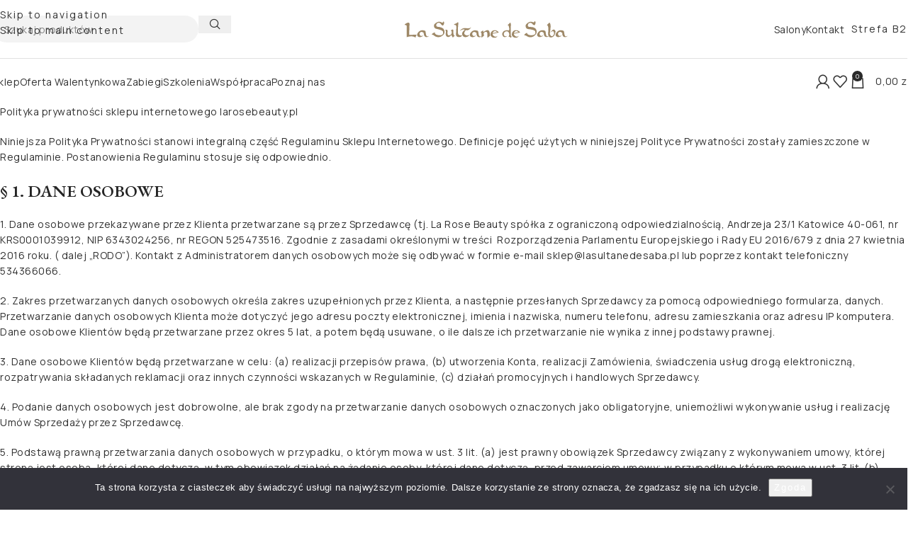

--- FILE ---
content_type: text/html; charset=UTF-8
request_url: https://larosebeauty.pl/polityka-prywatnosci/
body_size: 37140
content:
<!DOCTYPE html>
<html lang="pl-PL">
<head>
	<meta charset="UTF-8">
	<link rel="profile" href="https://gmpg.org/xfn/11">
	<link rel="pingback" href="https://larosebeauty.pl/xmlrpc.php">

	<script type="text/template" id="freeze-table-template">
  <div class="frzTbl antiscroll-wrap frzTbl--scrolled-to-left-edge">
    <div class="frzTbl-scroll-overlay antiscroll-inner">
        <div class="frzTbl-scroll-overlay__inner"></div>
    </div>
    <div class="frzTbl-content-wrapper">

        <!-- sticky outer heading -->
        <div class="frzTbl-fixed-heading-wrapper-outer">          
          <div class="frzTbl-fixed-heading-wrapper">
            <div class="frzTbl-fixed-heading-wrapper__inner">
              {{heading}}
            </div>    
          </div>
        </div>

        <!-- column shadows -->
        <div class="frzTbl-frozen-columns-wrapper">
          <!-- left -->
          <div class="frzTbl-frozen-columns-wrapper__columns frzTbl-frozen-columns-wrapper__columns--left {{hide-left-column}}"></div>
          <!-- right -->            
          <div class="frzTbl-frozen-columns-wrapper__columns frzTbl-frozen-columns-wrapper__columns--right {{hide-right-column}}"></div>
        </div>

        <!-- table -->
        <div class="frzTbl-table-wrapper">
          <div class="frzTbl-table-wrapper__inner">
            <div class="frzTbl-table-placeholder"></div>
          </div>
        </div>

    </div>
  </div>
</script><script type="text/template" id="tmpl-wcpt-product-form-loading-modal">
  <div class="wcpt-modal wcpt-product-form-loading-modal" data-wcpt-product-id="{{{ data.product_id }}}">
    <div class="wcpt-modal-content">
      <div class="wcpt-close-modal">
        <!-- close 'x' icon svg -->
        <span class="wcpt-icon wcpt-icon-x wcpt-close-modal-icon">
          <svg xmlns="http://www.w3.org/2000/svg" width="24" height="24" viewBox="0 0 24 24" fill="none" stroke="currentColor" stroke-width="2" stroke-linecap="round" stroke-linejoin="round" class="feather feather-x"><line x1="18" y1="6" x2="6" y2="18"></line><line x1="6" y1="6" x2="18" y2="18"></line>
          </svg>
        </span>
      </div>
      <span class="wcpt-product-form-loading-text">
        <i class="wcpt-ajax-badge">
          <!-- ajax loading icon svg -->
          <svg xmlns="http://www.w3.org/2000/svg" width="24" height="24" viewBox="0 0 24 24" fill="none" stroke="currentColor" stroke-width="2" stroke-linecap="round" stroke-linejoin="round" class="feather feather-loader" color="#384047">
            <line x1="12" y1="2" x2="12" y2="6"></line><line x1="12" y1="18" x2="12" y2="22"></line><line x1="4.93" y1="4.93" x2="7.76" y2="7.76"></line><line x1="16.24" y1="16.24" x2="19.07" y2="19.07"></line><line x1="2" y1="12" x2="6" y2="12"></line><line x1="18" y1="12" x2="22" y2="12"></line><line x1="4.93" y1="19.07" x2="7.76" y2="16.24"></line><line x1="16.24" y1="7.76" x2="19.07" y2="4.93"></line>
          </svg>
        </i>

        Ładowanie&hellip;      </span>
    </div>
  </div>
</script>
<script type="text/template" id="tmpl-wcpt-cart-checkbox-trigger">
	<div 
		class="wcpt-cart-checkbox-trigger"
		data-wcpt-redirect-url=""
	>
		<style media="screen">
	@media(min-width:1200px){
		.wcpt-cart-checkbox-trigger {
			display: inline-block;
					}
	}
	@media(max-width:1100px){
		.wcpt-cart-checkbox-trigger {
			display: inline-block;
		}
	}

	.wcpt-cart-checkbox-trigger {
			}

</style>
		<span 
      class="wcpt-icon wcpt-icon-shopping-bag wcpt-cart-checkbox-trigger__shopping-icon "    ><svg xmlns="http://www.w3.org/2000/svg" width="24" height="24" viewBox="0 0 24 24" fill="none" stroke="currentColor" stroke-width="2" stroke-linecap="round" stroke-linejoin="round" class="feather feather-shopping-bag"><path d="M6 2L3 6v14a2 2 0 0 0 2 2h14a2 2 0 0 0 2-2V6l-3-4z"></path><line x1="3" y1="6" x2="21" y2="6"></line><path d="M16 10a4 4 0 0 1-8 0"></path></svg></span>		<span class="wcpt-cart-checkbox-trigger__text">Add selected (<span class="wcpt-total-selected"></span>) to cart</span>
		<span class="wcpt-cart-checkbox-trigger__close">✕</span>
	</div>
</script><meta name='robots' content='index, follow, max-image-preview:large, max-snippet:-1, max-video-preview:-1' />

	<!-- This site is optimized with the Yoast SEO plugin v26.8 - https://yoast.com/product/yoast-seo-wordpress/ -->
	<title>Polityka prywatności - La Sultane de Saba</title>
	<link rel="canonical" href="https://larosebeauty.pl/polityka-prywatnosci/" />
	<meta property="og:locale" content="pl_PL" />
	<meta property="og:type" content="article" />
	<meta property="og:title" content="Polityka prywatności - La Sultane de Saba" />
	<meta property="og:description" content="Polityka prywatności sklepu internetowego larosebeauty.pl Niniejsza Polityka Prywatności stanowi integralną część Regulaminu Sklepu Internetoweg" />
	<meta property="og:url" content="https://larosebeauty.pl/polityka-prywatnosci/" />
	<meta property="og:site_name" content="La Sultane de Saba" />
	<meta property="article:modified_time" content="2024-01-02T15:21:25+00:00" />
	<meta name="twitter:card" content="summary_large_image" />
	<meta name="twitter:label1" content="Szacowany czas czytania" />
	<meta name="twitter:data1" content="8 minut" />
	<script type="application/ld+json" class="yoast-schema-graph">{"@context":"https://schema.org","@graph":[{"@type":"WebPage","@id":"https://larosebeauty.pl/polityka-prywatnosci/","url":"https://larosebeauty.pl/polityka-prywatnosci/","name":"Polityka prywatności - La Sultane de Saba","isPartOf":{"@id":"https://larosebeauty.pl/#website"},"datePublished":"2021-10-28T10:32:20+00:00","dateModified":"2024-01-02T15:21:25+00:00","breadcrumb":{"@id":"https://larosebeauty.pl/polityka-prywatnosci/#breadcrumb"},"inLanguage":"pl-PL","potentialAction":[{"@type":"ReadAction","target":["https://larosebeauty.pl/polityka-prywatnosci/"]}]},{"@type":"BreadcrumbList","@id":"https://larosebeauty.pl/polityka-prywatnosci/#breadcrumb","itemListElement":[{"@type":"ListItem","position":1,"name":"Strona główna","item":"https://larosebeauty.pl/"},{"@type":"ListItem","position":2,"name":"Polityka prywatności"}]},{"@type":"WebSite","@id":"https://larosebeauty.pl/#website","url":"https://larosebeauty.pl/","name":"La Sultane de Saba","description":"","potentialAction":[{"@type":"SearchAction","target":{"@type":"EntryPoint","urlTemplate":"https://larosebeauty.pl/?s={search_term_string}"},"query-input":{"@type":"PropertyValueSpecification","valueRequired":true,"valueName":"search_term_string"}}],"inLanguage":"pl-PL"}]}</script>
	<!-- / Yoast SEO plugin. -->


<link rel='dns-prefetch' href='//www.googletagmanager.com' />
<link rel='dns-prefetch' href='//fonts.googleapis.com' />
<link rel="alternate" type="application/rss+xml" title="La Sultane de Saba &raquo; Kanał z wpisami" href="https://larosebeauty.pl/feed/" />
<link rel="alternate" type="application/rss+xml" title="La Sultane de Saba &raquo; Kanał z komentarzami" href="https://larosebeauty.pl/comments/feed/" />
<link rel="alternate" title="oEmbed (JSON)" type="application/json+oembed" href="https://larosebeauty.pl/wp-json/oembed/1.0/embed?url=https%3A%2F%2Flarosebeauty.pl%2Fpolityka-prywatnosci%2F" />
<link rel="alternate" title="oEmbed (XML)" type="text/xml+oembed" href="https://larosebeauty.pl/wp-json/oembed/1.0/embed?url=https%3A%2F%2Flarosebeauty.pl%2Fpolityka-prywatnosci%2F&#038;format=xml" />
<style id='wp-img-auto-sizes-contain-inline-css' type='text/css'>
img:is([sizes=auto i],[sizes^="auto," i]){contain-intrinsic-size:3000px 1500px}
/*# sourceURL=wp-img-auto-sizes-contain-inline-css */
</style>
<link rel='stylesheet' id='wp-block-library-css' href='https://larosebeauty.pl/wp-includes/css/dist/block-library/style.min.css?ver=c12f64260487c7069a5c82023a6e6ee8' type='text/css' media='all' />
<link rel='stylesheet' id='wc-blocks-style-css' href='https://larosebeauty.pl/wp-content/plugins/woocommerce/assets/client/blocks/wc-blocks.css?ver=wc-10.4.3' type='text/css' media='all' />
<style id='global-styles-inline-css' type='text/css'>
:root{--wp--preset--aspect-ratio--square: 1;--wp--preset--aspect-ratio--4-3: 4/3;--wp--preset--aspect-ratio--3-4: 3/4;--wp--preset--aspect-ratio--3-2: 3/2;--wp--preset--aspect-ratio--2-3: 2/3;--wp--preset--aspect-ratio--16-9: 16/9;--wp--preset--aspect-ratio--9-16: 9/16;--wp--preset--color--black: #000000;--wp--preset--color--cyan-bluish-gray: #abb8c3;--wp--preset--color--white: #ffffff;--wp--preset--color--pale-pink: #f78da7;--wp--preset--color--vivid-red: #cf2e2e;--wp--preset--color--luminous-vivid-orange: #ff6900;--wp--preset--color--luminous-vivid-amber: #fcb900;--wp--preset--color--light-green-cyan: #7bdcb5;--wp--preset--color--vivid-green-cyan: #00d084;--wp--preset--color--pale-cyan-blue: #8ed1fc;--wp--preset--color--vivid-cyan-blue: #0693e3;--wp--preset--color--vivid-purple: #9b51e0;--wp--preset--gradient--vivid-cyan-blue-to-vivid-purple: linear-gradient(135deg,rgb(6,147,227) 0%,rgb(155,81,224) 100%);--wp--preset--gradient--light-green-cyan-to-vivid-green-cyan: linear-gradient(135deg,rgb(122,220,180) 0%,rgb(0,208,130) 100%);--wp--preset--gradient--luminous-vivid-amber-to-luminous-vivid-orange: linear-gradient(135deg,rgb(252,185,0) 0%,rgb(255,105,0) 100%);--wp--preset--gradient--luminous-vivid-orange-to-vivid-red: linear-gradient(135deg,rgb(255,105,0) 0%,rgb(207,46,46) 100%);--wp--preset--gradient--very-light-gray-to-cyan-bluish-gray: linear-gradient(135deg,rgb(238,238,238) 0%,rgb(169,184,195) 100%);--wp--preset--gradient--cool-to-warm-spectrum: linear-gradient(135deg,rgb(74,234,220) 0%,rgb(151,120,209) 20%,rgb(207,42,186) 40%,rgb(238,44,130) 60%,rgb(251,105,98) 80%,rgb(254,248,76) 100%);--wp--preset--gradient--blush-light-purple: linear-gradient(135deg,rgb(255,206,236) 0%,rgb(152,150,240) 100%);--wp--preset--gradient--blush-bordeaux: linear-gradient(135deg,rgb(254,205,165) 0%,rgb(254,45,45) 50%,rgb(107,0,62) 100%);--wp--preset--gradient--luminous-dusk: linear-gradient(135deg,rgb(255,203,112) 0%,rgb(199,81,192) 50%,rgb(65,88,208) 100%);--wp--preset--gradient--pale-ocean: linear-gradient(135deg,rgb(255,245,203) 0%,rgb(182,227,212) 50%,rgb(51,167,181) 100%);--wp--preset--gradient--electric-grass: linear-gradient(135deg,rgb(202,248,128) 0%,rgb(113,206,126) 100%);--wp--preset--gradient--midnight: linear-gradient(135deg,rgb(2,3,129) 0%,rgb(40,116,252) 100%);--wp--preset--font-size--small: 13px;--wp--preset--font-size--medium: 20px;--wp--preset--font-size--large: 36px;--wp--preset--font-size--x-large: 42px;--wp--preset--spacing--20: 0.44rem;--wp--preset--spacing--30: 0.67rem;--wp--preset--spacing--40: 1rem;--wp--preset--spacing--50: 1.5rem;--wp--preset--spacing--60: 2.25rem;--wp--preset--spacing--70: 3.38rem;--wp--preset--spacing--80: 5.06rem;--wp--preset--shadow--natural: 6px 6px 9px rgba(0, 0, 0, 0.2);--wp--preset--shadow--deep: 12px 12px 50px rgba(0, 0, 0, 0.4);--wp--preset--shadow--sharp: 6px 6px 0px rgba(0, 0, 0, 0.2);--wp--preset--shadow--outlined: 6px 6px 0px -3px rgb(255, 255, 255), 6px 6px rgb(0, 0, 0);--wp--preset--shadow--crisp: 6px 6px 0px rgb(0, 0, 0);}:where(body) { margin: 0; }.wp-site-blocks > .alignleft { float: left; margin-right: 2em; }.wp-site-blocks > .alignright { float: right; margin-left: 2em; }.wp-site-blocks > .aligncenter { justify-content: center; margin-left: auto; margin-right: auto; }:where(.is-layout-flex){gap: 0.5em;}:where(.is-layout-grid){gap: 0.5em;}.is-layout-flow > .alignleft{float: left;margin-inline-start: 0;margin-inline-end: 2em;}.is-layout-flow > .alignright{float: right;margin-inline-start: 2em;margin-inline-end: 0;}.is-layout-flow > .aligncenter{margin-left: auto !important;margin-right: auto !important;}.is-layout-constrained > .alignleft{float: left;margin-inline-start: 0;margin-inline-end: 2em;}.is-layout-constrained > .alignright{float: right;margin-inline-start: 2em;margin-inline-end: 0;}.is-layout-constrained > .aligncenter{margin-left: auto !important;margin-right: auto !important;}.is-layout-constrained > :where(:not(.alignleft):not(.alignright):not(.alignfull)){margin-left: auto !important;margin-right: auto !important;}body .is-layout-flex{display: flex;}.is-layout-flex{flex-wrap: wrap;align-items: center;}.is-layout-flex > :is(*, div){margin: 0;}body .is-layout-grid{display: grid;}.is-layout-grid > :is(*, div){margin: 0;}body{padding-top: 0px;padding-right: 0px;padding-bottom: 0px;padding-left: 0px;}a:where(:not(.wp-element-button)){text-decoration: none;}:root :where(.wp-element-button, .wp-block-button__link){background-color: #32373c;border-width: 0;color: #fff;font-family: inherit;font-size: inherit;font-style: inherit;font-weight: inherit;letter-spacing: inherit;line-height: inherit;padding-top: calc(0.667em + 2px);padding-right: calc(1.333em + 2px);padding-bottom: calc(0.667em + 2px);padding-left: calc(1.333em + 2px);text-decoration: none;text-transform: inherit;}.has-black-color{color: var(--wp--preset--color--black) !important;}.has-cyan-bluish-gray-color{color: var(--wp--preset--color--cyan-bluish-gray) !important;}.has-white-color{color: var(--wp--preset--color--white) !important;}.has-pale-pink-color{color: var(--wp--preset--color--pale-pink) !important;}.has-vivid-red-color{color: var(--wp--preset--color--vivid-red) !important;}.has-luminous-vivid-orange-color{color: var(--wp--preset--color--luminous-vivid-orange) !important;}.has-luminous-vivid-amber-color{color: var(--wp--preset--color--luminous-vivid-amber) !important;}.has-light-green-cyan-color{color: var(--wp--preset--color--light-green-cyan) !important;}.has-vivid-green-cyan-color{color: var(--wp--preset--color--vivid-green-cyan) !important;}.has-pale-cyan-blue-color{color: var(--wp--preset--color--pale-cyan-blue) !important;}.has-vivid-cyan-blue-color{color: var(--wp--preset--color--vivid-cyan-blue) !important;}.has-vivid-purple-color{color: var(--wp--preset--color--vivid-purple) !important;}.has-black-background-color{background-color: var(--wp--preset--color--black) !important;}.has-cyan-bluish-gray-background-color{background-color: var(--wp--preset--color--cyan-bluish-gray) !important;}.has-white-background-color{background-color: var(--wp--preset--color--white) !important;}.has-pale-pink-background-color{background-color: var(--wp--preset--color--pale-pink) !important;}.has-vivid-red-background-color{background-color: var(--wp--preset--color--vivid-red) !important;}.has-luminous-vivid-orange-background-color{background-color: var(--wp--preset--color--luminous-vivid-orange) !important;}.has-luminous-vivid-amber-background-color{background-color: var(--wp--preset--color--luminous-vivid-amber) !important;}.has-light-green-cyan-background-color{background-color: var(--wp--preset--color--light-green-cyan) !important;}.has-vivid-green-cyan-background-color{background-color: var(--wp--preset--color--vivid-green-cyan) !important;}.has-pale-cyan-blue-background-color{background-color: var(--wp--preset--color--pale-cyan-blue) !important;}.has-vivid-cyan-blue-background-color{background-color: var(--wp--preset--color--vivid-cyan-blue) !important;}.has-vivid-purple-background-color{background-color: var(--wp--preset--color--vivid-purple) !important;}.has-black-border-color{border-color: var(--wp--preset--color--black) !important;}.has-cyan-bluish-gray-border-color{border-color: var(--wp--preset--color--cyan-bluish-gray) !important;}.has-white-border-color{border-color: var(--wp--preset--color--white) !important;}.has-pale-pink-border-color{border-color: var(--wp--preset--color--pale-pink) !important;}.has-vivid-red-border-color{border-color: var(--wp--preset--color--vivid-red) !important;}.has-luminous-vivid-orange-border-color{border-color: var(--wp--preset--color--luminous-vivid-orange) !important;}.has-luminous-vivid-amber-border-color{border-color: var(--wp--preset--color--luminous-vivid-amber) !important;}.has-light-green-cyan-border-color{border-color: var(--wp--preset--color--light-green-cyan) !important;}.has-vivid-green-cyan-border-color{border-color: var(--wp--preset--color--vivid-green-cyan) !important;}.has-pale-cyan-blue-border-color{border-color: var(--wp--preset--color--pale-cyan-blue) !important;}.has-vivid-cyan-blue-border-color{border-color: var(--wp--preset--color--vivid-cyan-blue) !important;}.has-vivid-purple-border-color{border-color: var(--wp--preset--color--vivid-purple) !important;}.has-vivid-cyan-blue-to-vivid-purple-gradient-background{background: var(--wp--preset--gradient--vivid-cyan-blue-to-vivid-purple) !important;}.has-light-green-cyan-to-vivid-green-cyan-gradient-background{background: var(--wp--preset--gradient--light-green-cyan-to-vivid-green-cyan) !important;}.has-luminous-vivid-amber-to-luminous-vivid-orange-gradient-background{background: var(--wp--preset--gradient--luminous-vivid-amber-to-luminous-vivid-orange) !important;}.has-luminous-vivid-orange-to-vivid-red-gradient-background{background: var(--wp--preset--gradient--luminous-vivid-orange-to-vivid-red) !important;}.has-very-light-gray-to-cyan-bluish-gray-gradient-background{background: var(--wp--preset--gradient--very-light-gray-to-cyan-bluish-gray) !important;}.has-cool-to-warm-spectrum-gradient-background{background: var(--wp--preset--gradient--cool-to-warm-spectrum) !important;}.has-blush-light-purple-gradient-background{background: var(--wp--preset--gradient--blush-light-purple) !important;}.has-blush-bordeaux-gradient-background{background: var(--wp--preset--gradient--blush-bordeaux) !important;}.has-luminous-dusk-gradient-background{background: var(--wp--preset--gradient--luminous-dusk) !important;}.has-pale-ocean-gradient-background{background: var(--wp--preset--gradient--pale-ocean) !important;}.has-electric-grass-gradient-background{background: var(--wp--preset--gradient--electric-grass) !important;}.has-midnight-gradient-background{background: var(--wp--preset--gradient--midnight) !important;}.has-small-font-size{font-size: var(--wp--preset--font-size--small) !important;}.has-medium-font-size{font-size: var(--wp--preset--font-size--medium) !important;}.has-large-font-size{font-size: var(--wp--preset--font-size--large) !important;}.has-x-large-font-size{font-size: var(--wp--preset--font-size--x-large) !important;}
/*# sourceURL=global-styles-inline-css */
</style>

<link rel='stylesheet' id='cookie-notice-front-css' href='https://larosebeauty.pl/wp-content/plugins/cookie-notice/css/front.min.css?ver=2.5.11' type='text/css' media='all' />
<link rel='stylesheet' id='justb2b-styles-css' href='https://larosebeauty.pl/wp-content/plugins/justb2b-for-larosebeauty/assets/style.css?ver=1.0.0' type='text/css' media='all' />
<link rel='stylesheet' id='justb2b-auth-forms-css' href='https://larosebeauty.pl/wp-content/plugins/justb2b-for-larosebeauty/assets/auth-forms.css?ver=1.0.0' type='text/css' media='all' />
<link rel='stylesheet' id='antiscroll-css' href='https://larosebeauty.pl/wp-content/plugins/wc-product-table-lite/assets/antiscroll/css.min.css?ver=4.6.2' type='text/css' media='all' />
<link rel='stylesheet' id='freeze_table-css' href='https://larosebeauty.pl/wp-content/plugins/wc-product-table-lite/assets/freeze_table_v2/css.min.css?ver=4.6.2' type='text/css' media='all' />
<link rel='stylesheet' id='wc-photoswipe-css' href='https://larosebeauty.pl/wp-content/plugins/woocommerce/assets/css/photoswipe/photoswipe.min.css?ver=4.6.2' type='text/css' media='all' />
<link rel='stylesheet' id='wc-photoswipe-default-skin-css' href='https://larosebeauty.pl/wp-content/plugins/woocommerce/assets/css/photoswipe/default-skin/default-skin.min.css?ver=4.6.2' type='text/css' media='all' />
<link rel='stylesheet' id='multirange-css' href='https://larosebeauty.pl/wp-content/plugins/wc-product-table-lite/assets/multirange/css.min.css?ver=4.6.2' type='text/css' media='all' />
<link rel='stylesheet' id='wcpt-css' href='https://larosebeauty.pl/wp-content/plugins/wc-product-table-lite/assets/css.min.css?ver=4.6.2' type='text/css' media='all' />
<style id='wcpt-inline-css' type='text/css'>

    .mejs-button>button {
      background: transparent url(https://larosebeauty.pl/wp-includes/js/mediaelement/mejs-controls.svg) !important;
    }
    .mejs-mute>button {
      background-position: -60px 0 !important;
    }    
    .mejs-unmute>button {
      background-position: -40px 0 !important;
    }    
    .mejs-pause>button {
      background-position: -20px 0 !important;
    }    
  

      .wcpt-product-form .swatches-select {
        display: none !important;
      }

      .wcpt-product-form .quantity input[type="button"] {
        display: none !important;
      }

      .wcpt-product-form .woocommerce-variation-price .price {
        margin: 0 20px 0 0 !important;
      }

      .woodmart-products-shop-view {
        display: none !important;
      }

      div.quantity.wcpt-quantity-wrapper {
        font-size: 16px;    
      }

      
/*# sourceURL=wcpt-inline-css */
</style>
<link rel='stylesheet' id='mediaelement-css' href='https://larosebeauty.pl/wp-includes/js/mediaelement/mediaelementplayer-legacy.min.css?ver=4.2.17' type='text/css' media='all' />
<link rel='stylesheet' id='wp-mediaelement-css' href='https://larosebeauty.pl/wp-includes/js/mediaelement/wp-mediaelement.min.css?ver=c12f64260487c7069a5c82023a6e6ee8' type='text/css' media='all' />
<style id='woocommerce-inline-inline-css' type='text/css'>
.woocommerce form .form-row .required { visibility: visible; }
/*# sourceURL=woocommerce-inline-inline-css */
</style>
<link rel='stylesheet' id='xml-for-google-merchant-center-css' href='https://larosebeauty.pl/wp-content/plugins/xml-for-google-merchant-center/public/css/xfgmc-public.css?ver=4.0.10' type='text/css' media='all' />
<link rel='stylesheet' id='ayecode-ui-css' href='https://larosebeauty.pl/wp-content/plugins/userswp/vendor/ayecode/wp-ayecode-ui/assets-v5/css/ayecode-ui-compatibility.css?ver=0.2.42' type='text/css' media='all' />
<style id='ayecode-ui-inline-css' type='text/css'>
body.modal-open #wpadminbar{z-index:999}.embed-responsive-16by9 .fluid-width-video-wrapper{padding:0!important;position:initial}
/*# sourceURL=ayecode-ui-inline-css */
</style>
<link rel='stylesheet' id='js_composer_front-css' href='https://larosebeauty.pl/wp-content/plugins/js_composer/assets/css/js_composer.min.css?ver=8.7.2' type='text/css' media='all' />
<link rel='stylesheet' id='wd-style-base-css' href='https://larosebeauty.pl/wp-content/themes/woodmart/css/parts/base.min.css?ver=8.3.5' type='text/css' media='all' />
<link rel='stylesheet' id='wd-helpers-wpb-elem-css' href='https://larosebeauty.pl/wp-content/themes/woodmart/css/parts/helpers-wpb-elem.min.css?ver=8.3.5' type='text/css' media='all' />
<link rel='stylesheet' id='wd-wpbakery-base-css' href='https://larosebeauty.pl/wp-content/themes/woodmart/css/parts/int-wpb-base.min.css?ver=8.3.5' type='text/css' media='all' />
<link rel='stylesheet' id='wd-wpbakery-base-deprecated-css' href='https://larosebeauty.pl/wp-content/themes/woodmart/css/parts/int-wpb-base-deprecated.min.css?ver=8.3.5' type='text/css' media='all' />
<link rel='stylesheet' id='wd-woocommerce-base-css' href='https://larosebeauty.pl/wp-content/themes/woodmart/css/parts/woocommerce-base.min.css?ver=8.3.5' type='text/css' media='all' />
<link rel='stylesheet' id='wd-mod-star-rating-css' href='https://larosebeauty.pl/wp-content/themes/woodmart/css/parts/mod-star-rating.min.css?ver=8.3.5' type='text/css' media='all' />
<link rel='stylesheet' id='wd-woocommerce-block-notices-css' href='https://larosebeauty.pl/wp-content/themes/woodmart/css/parts/woo-mod-block-notices.min.css?ver=8.3.5' type='text/css' media='all' />
<link rel='stylesheet' id='wd-woo-opt-free-progress-bar-css' href='https://larosebeauty.pl/wp-content/themes/woodmart/css/parts/woo-opt-free-progress-bar.min.css?ver=8.3.5' type='text/css' media='all' />
<link rel='stylesheet' id='wd-woo-mod-progress-bar-css' href='https://larosebeauty.pl/wp-content/themes/woodmart/css/parts/woo-mod-progress-bar.min.css?ver=8.3.5' type='text/css' media='all' />
<link rel='stylesheet' id='wd-wp-blocks-css' href='https://larosebeauty.pl/wp-content/themes/woodmart/css/parts/wp-blocks.min.css?ver=8.3.5' type='text/css' media='all' />
<link rel='stylesheet' id='child-style-css' href='https://larosebeauty.pl/wp-content/themes/woodmart-child/style.css?ver=8.3.5' type='text/css' media='all' />
<link rel='stylesheet' id='xts-style-header_716651-css' href='https://larosebeauty.pl/wp-content/uploads/2026/01/xts-header_716651-1768901784.css?ver=8.3.5' type='text/css' media='all' />
<link rel='stylesheet' id='xts-style-theme_settings_default-css' href='https://larosebeauty.pl/wp-content/uploads/2026/01/xts-theme_settings_default-1768377636.css?ver=8.3.5' type='text/css' media='all' />
<link rel='stylesheet' id='xts-google-fonts-css' href='https://fonts.googleapis.com/css?family=Manrope%3A400%2C600%2C500%7CEB+Garamond%3A400%2C600%2C500%2C500italic&#038;ver=8.3.5' type='text/css' media='all' />
<script type="text/template" id="tmpl-variation-template">
	<div class="woocommerce-variation-description">{{{ data.variation.variation_description }}}</div>
	<div class="woocommerce-variation-price">{{{ data.variation.price_html }}}</div>
	<div class="woocommerce-variation-availability">{{{ data.variation.availability_html }}}</div>
</script>
<script type="text/template" id="tmpl-unavailable-variation-template">
	<p role="alert">Przepraszamy, ten produkt jest niedostępny. Prosimy wybrać inną kombinację.</p>
</script>
<script type="text/javascript" id="woocommerce-google-analytics-integration-gtag-js-after">
/* <![CDATA[ */
/* Google Analytics for WooCommerce (gtag.js) */
					window.dataLayer = window.dataLayer || [];
					function gtag(){dataLayer.push(arguments);}
					// Set up default consent state.
					for ( const mode of [{"analytics_storage":"denied","ad_storage":"denied","ad_user_data":"denied","ad_personalization":"denied","region":["AT","BE","BG","HR","CY","CZ","DK","EE","FI","FR","DE","GR","HU","IS","IE","IT","LV","LI","LT","LU","MT","NL","NO","PL","PT","RO","SK","SI","ES","SE","GB","CH"]}] || [] ) {
						gtag( "consent", "default", { "wait_for_update": 500, ...mode } );
					}
					gtag("js", new Date());
					gtag("set", "developer_id.dOGY3NW", true);
					gtag("config", "G-LSSGC9Z2WR", {"track_404":true,"allow_google_signals":true,"logged_in":false,"linker":{"domains":[],"allow_incoming":false},"custom_map":{"dimension1":"logged_in"}});
//# sourceURL=woocommerce-google-analytics-integration-gtag-js-after
/* ]]> */
</script>
<script type="text/javascript" src="https://larosebeauty.pl/wp-includes/js/jquery/jquery.min.js?ver=3.7.1" id="jquery-core-js"></script>
<script type="text/javascript" src="https://larosebeauty.pl/wp-includes/js/jquery/jquery-migrate.min.js?ver=3.4.1" id="jquery-migrate-js"></script>
<script type="text/javascript" src="https://larosebeauty.pl/wp-content/plugins/userswp/vendor/ayecode/wp-ayecode-ui/assets/js/select2.min.js?ver=4.0.11" id="select2-js"></script>
<script type="text/javascript" src="https://larosebeauty.pl/wp-content/plugins/userswp/vendor/ayecode/wp-ayecode-ui/assets-v5/js/bootstrap.bundle.min.js?ver=0.2.42" id="bootstrap-js-bundle-js"></script>
<script type="text/javascript" id="bootstrap-js-bundle-js-after">
/* <![CDATA[ */
function aui_init_greedy_nav(){jQuery('nav.greedy').each(function(i,obj){if(jQuery(this).hasClass("being-greedy")){return true}jQuery(this).addClass('navbar-expand');jQuery(this).off('shown.bs.tab').on('shown.bs.tab',function(e){if(jQuery(e.target).closest('.dropdown-menu').hasClass('greedy-links')){jQuery(e.target).closest('.greedy').find('.greedy-btn.dropdown').attr('aria-expanded','false');jQuery(e.target).closest('.greedy-links').removeClass('show').addClass('d-none')}});jQuery(document).off('mousemove','.greedy-btn').on('mousemove','.greedy-btn',function(e){jQuery('.dropdown-menu.greedy-links').removeClass('d-none')});var $vlinks='';var $dDownClass='';var ddItemClass='greedy-nav-item';if(jQuery(this).find('.navbar-nav').length){if(jQuery(this).find('.navbar-nav').hasClass("being-greedy")){return true}$vlinks=jQuery(this).find('.navbar-nav').addClass("being-greedy w-100").removeClass('overflow-hidden')}else if(jQuery(this).find('.nav').length){if(jQuery(this).find('.nav').hasClass("being-greedy")){return true}$vlinks=jQuery(this).find('.nav').addClass("being-greedy w-100").removeClass('overflow-hidden');$dDownClass=' mt-0 p-0 zi-5 ';ddItemClass+=' mt-0 me-0'}else{return false}jQuery($vlinks).append('<li class="nav-item list-unstyled ml-auto greedy-btn d-none dropdown"><button data-bs-toggle="collapse" class="nav-link greedy-nav-link" role="button"><i class="fas fa-ellipsis-h"></i> <span class="greedy-count badge bg-dark rounded-pill"></span></button><ul class="greedy-links dropdown-menu dropdown-menu-end '+$dDownClass+'"></ul></li>');var $hlinks=jQuery(this).find('.greedy-links');var $btn=jQuery(this).find('.greedy-btn');var numOfItems=0;var totalSpace=0;var closingTime=1000;var breakWidths=[];$vlinks.children().outerWidth(function(i,w){totalSpace+=w;numOfItems+=1;breakWidths.push(totalSpace)});var availableSpace,numOfVisibleItems,requiredSpace,buttonSpace,timer;function check(){buttonSpace=$btn.width();availableSpace=$vlinks.width()-10;numOfVisibleItems=$vlinks.children().length;requiredSpace=breakWidths[numOfVisibleItems-1];if(numOfVisibleItems>1&&requiredSpace>availableSpace){var $li=$vlinks.children().last().prev();$li.removeClass('nav-item').addClass(ddItemClass);if(!jQuery($hlinks).children().length){$li.find('.nav-link').addClass('w-100 dropdown-item rounded-0 rounded-bottom')}else{jQuery($hlinks).find('.nav-link').removeClass('rounded-top');$li.find('.nav-link').addClass('w-100 dropdown-item rounded-0 rounded-top')}$li.prependTo($hlinks);numOfVisibleItems-=1;check()}else if(availableSpace>breakWidths[numOfVisibleItems]){$hlinks.children().first().insertBefore($btn);numOfVisibleItems+=1;check()}jQuery($btn).find(".greedy-count").html(numOfItems-numOfVisibleItems);if(numOfVisibleItems===numOfItems){$btn.addClass('d-none')}else $btn.removeClass('d-none')}jQuery(window).on("resize",function(){check()});check()})}function aui_select2_locale(){var aui_select2_params={"i18n_select_state_text":"Select an option\u2026","i18n_no_matches":"No matches found","i18n_ajax_error":"Loading failed","i18n_input_too_short_1":"Please enter 1 or more characters","i18n_input_too_short_n":"Please enter %item% or more characters","i18n_input_too_long_1":"Please delete 1 character","i18n_input_too_long_n":"Please delete %item% characters","i18n_selection_too_long_1":"You can only select 1 item","i18n_selection_too_long_n":"You can only select %item% items","i18n_load_more":"Loading more results\u2026","i18n_searching":"Searching\u2026"};return{theme:"bootstrap-5",width:jQuery(this).data('width')?jQuery(this).data('width'):jQuery(this).hasClass('w-100')?'100%':'style',placeholder:jQuery(this).data('placeholder'),language:{errorLoading:function(){return aui_select2_params.i18n_searching},inputTooLong:function(args){var overChars=args.input.length-args.maximum;if(1===overChars){return aui_select2_params.i18n_input_too_long_1}return aui_select2_params.i18n_input_too_long_n.replace('%item%',overChars)},inputTooShort:function(args){var remainingChars=args.minimum-args.input.length;if(1===remainingChars){return aui_select2_params.i18n_input_too_short_1}return aui_select2_params.i18n_input_too_short_n.replace('%item%',remainingChars)},loadingMore:function(){return aui_select2_params.i18n_load_more},maximumSelected:function(args){if(args.maximum===1){return aui_select2_params.i18n_selection_too_long_1}return aui_select2_params.i18n_selection_too_long_n.replace('%item%',args.maximum)},noResults:function(){return aui_select2_params.i18n_no_matches},searching:function(){return aui_select2_params.i18n_searching}}}}function aui_init_select2(){var select2_args=jQuery.extend({},aui_select2_locale());jQuery("select.aui-select2").each(function(){if(!jQuery(this).hasClass("select2-hidden-accessible")){jQuery(this).select2(select2_args)}})}function aui_time_ago(selector){var aui_timeago_params={"prefix_ago":"","suffix_ago":" ago","prefix_after":"after ","suffix_after":"","seconds":"less than a minute","minute":"about a minute","minutes":"%d minutes","hour":"about an hour","hours":"about %d hours","day":"a day","days":"%d days","month":"about a month","months":"%d months","year":"about a year","years":"%d years"};var templates={prefix:aui_timeago_params.prefix_ago,suffix:aui_timeago_params.suffix_ago,seconds:aui_timeago_params.seconds,minute:aui_timeago_params.minute,minutes:aui_timeago_params.minutes,hour:aui_timeago_params.hour,hours:aui_timeago_params.hours,day:aui_timeago_params.day,days:aui_timeago_params.days,month:aui_timeago_params.month,months:aui_timeago_params.months,year:aui_timeago_params.year,years:aui_timeago_params.years};var template=function(t,n){return templates[t]&&templates[t].replace(/%d/i,Math.abs(Math.round(n)))};var timer=function(time){if(!time)return;time=time.replace(/\.\d+/,"");time=time.replace(/-/,"/").replace(/-/,"/");time=time.replace(/T/," ").replace(/Z/," UTC");time=time.replace(/([\+\-]\d\d)\:?(\d\d)/," $1$2");time=new Date(time*1000||time);var now=new Date();var seconds=((now.getTime()-time)*.001)>>0;var minutes=seconds/60;var hours=minutes/60;var days=hours/24;var years=days/365;return templates.prefix+(seconds<45&&template('seconds',seconds)||seconds<90&&template('minute',1)||minutes<45&&template('minutes',minutes)||minutes<90&&template('hour',1)||hours<24&&template('hours',hours)||hours<42&&template('day',1)||days<30&&template('days',days)||days<45&&template('month',1)||days<365&&template('months',days/30)||years<1.5&&template('year',1)||template('years',years))+templates.suffix};var elements=document.getElementsByClassName(selector);if(selector&&elements&&elements.length){for(var i in elements){var $el=elements[i];if(typeof $el==='object'){$el.innerHTML='<i class="far fa-clock"></i> '+timer($el.getAttribute('title')||$el.getAttribute('datetime'))}}}setTimeout(function(){aui_time_ago(selector)},60000)}function aui_init_tooltips(){jQuery('[data-bs-toggle="tooltip"]').tooltip();jQuery('[data-bs-toggle="popover"]').popover();jQuery('[data-bs-toggle="popover-html"]').popover({html:true,sanitize:false});jQuery('[data-bs-toggle="popover"],[data-bs-toggle="popover-html"]').on('inserted.bs.popover',function(){jQuery('body > .popover').wrapAll("<div class='bsui' />")})}$aui_doing_init_flatpickr=false;function aui_init_flatpickr(){if(typeof jQuery.fn.flatpickr==="function"&&!$aui_doing_init_flatpickr){$aui_doing_init_flatpickr=true;try{flatpickr.localize({weekdays:{shorthand:['Sun','Mon','Tue','Wed','Thu','Fri','Sat'],longhand:['Sun','Mon','Tue','Wed','Thu','Fri','Sat'],},months:{shorthand:['Jan','Feb','Mar','Apr','May','Jun','Jul','Aug','Sep','Oct','Nov','Dec'],longhand:['January','February','March','April','May','June','July','August','September','October','November','December'],},daysInMonth:[31,28,31,30,31,30,31,31,30,31,30,31],firstDayOfWeek:1,ordinal:function(nth){var s=nth%100;if(s>3&&s<21)return"th";switch(s%10){case 1:return"st";case 2:return"nd";case 3:return"rd";default:return"th"}},rangeSeparator:' to ',weekAbbreviation:'Wk',scrollTitle:'Scroll to increment',toggleTitle:'Click to toggle',amPM:['AM','PM'],yearAriaLabel:'Year',hourAriaLabel:'Hour',minuteAriaLabel:'Minute',time_24hr:false})}catch(err){console.log(err.message)}jQuery('input[data-aui-init="flatpickr"]:not(.flatpickr-input)').flatpickr()}$aui_doing_init_flatpickr=false}$aui_doing_init_iconpicker=false;function aui_init_iconpicker(){if(typeof jQuery.fn.iconpicker==="function"&&!$aui_doing_init_iconpicker){$aui_doing_init_iconpicker=true;jQuery('input[data-aui-init="iconpicker"]:not(.iconpicker-input)').iconpicker()}$aui_doing_init_iconpicker=false}function aui_modal_iframe($title,$url,$footer,$dismissible,$class,$dialog_class,$body_class,responsive){if(!$body_class){$body_class='p-0'}var wClass='text-center position-absolute w-100 text-dark overlay overlay-white p-0 m-0 d-flex justify-content-center align-items-center';var wStyle='';var sStyle='';var $body="",sClass="w-100 p-0 m-0";if(responsive){$body+='<div class="embed-responsive embed-responsive-16by9 ratio ratio-16x9">';wClass+=' h-100';sClass+=' embed-responsive-item'}else{wClass+=' vh-100';sClass+=' vh-100';wStyle+=' height: 90vh !important;';sStyle+=' height: 90vh !important;'}$body+='<div class="ac-preview-loading '+wClass+'" style="left:0;top:0;'+wStyle+'"><div class="spinner-border" role="status"></div></div>';$body+='<iframe id="embedModal-iframe" class="'+sClass+'" style="'+sStyle+'" src="" width="100%" height="100%" frameborder="0" allowtransparency="true"></iframe>';if(responsive){$body+='</div>'}$m=aui_modal($title,$body,$footer,$dismissible,$class,$dialog_class,$body_class);const auiModal=document.getElementById('aui-modal');auiModal.addEventListener('shown.bs.modal',function(e){iFrame=jQuery('#embedModal-iframe');jQuery('.ac-preview-loading').removeClass('d-none').addClass('d-flex');iFrame.attr({src:$url});iFrame.load(function(){jQuery('.ac-preview-loading').removeClass('d-flex').addClass('d-none')})});return $m}function aui_modal($title,$body,$footer,$dismissible,$class,$dialog_class,$body_class){if(!$class){$class=''}if(!$dialog_class){$dialog_class=''}if(!$body){$body='<div class="text-center"><div class="spinner-border" role="status"></div></div>'}jQuery('.aui-modal').remove();jQuery('.modal-backdrop').remove();jQuery('body').css({overflow:'','padding-right':''});var $modal='';$modal+='<div id="aui-modal" class="modal aui-modal fade shadow bsui '+$class+'" tabindex="-1">'+'<div class="modal-dialog modal-dialog-centered '+$dialog_class+'">'+'<div class="modal-content border-0 shadow">';if($title){$modal+='<div class="modal-header">'+'<h5 class="modal-title">'+$title+'</h5>';if($dismissible){$modal+='<button type="button" class="btn-close" data-bs-dismiss="modal" aria-label="Close">'+'</button>'}$modal+='</div>'}$modal+='<div class="modal-body '+$body_class+'">'+$body+'</div>';if($footer){$modal+='<div class="modal-footer">'+$footer+'</div>'}$modal+='</div>'+'</div>'+'</div>';jQuery('body').append($modal);const ayeModal=new bootstrap.Modal('.aui-modal',{});ayeModal.show()}function aui_conditional_fields(form){jQuery(form).find(".aui-conditional-field").each(function(){var $element_require=jQuery(this).data('element-require');if($element_require){$element_require=$element_require.replace("&#039;","'");$element_require=$element_require.replace("&quot;",'"');if(aui_check_form_condition($element_require,form)){jQuery(this).removeClass('d-none')}else{jQuery(this).addClass('d-none')}}})}function aui_check_form_condition(condition,form){if(form){condition=condition.replace(/\(form\)/g,"('"+form+"')")}return new Function("return "+condition+";")()}jQuery.fn.aui_isOnScreen=function(){var win=jQuery(window);var viewport={top:win.scrollTop(),left:win.scrollLeft()};viewport.right=viewport.left+win.width();viewport.bottom=viewport.top+win.height();var bounds=this.offset();bounds.right=bounds.left+this.outerWidth();bounds.bottom=bounds.top+this.outerHeight();return(!(viewport.right<bounds.left||viewport.left>bounds.right||viewport.bottom<bounds.top||viewport.top>bounds.bottom))};function aui_carousel_maybe_show_multiple_items($carousel){var $items={};var $item_count=0;if(!jQuery($carousel).find('.carousel-inner-original').length){jQuery($carousel).append('<div class="carousel-inner-original d-none">'+jQuery($carousel).find('.carousel-inner').html().replaceAll('carousel-item','not-carousel-item')+'</div>')}jQuery($carousel).find('.carousel-inner-original .not-carousel-item').each(function(){$items[$item_count]=jQuery(this).html();$item_count++});if(!$item_count){return}if(jQuery(window).width()<=576){if(jQuery($carousel).find('.carousel-inner').hasClass('aui-multiple-items')&&jQuery($carousel).find('.carousel-inner-original').length){jQuery($carousel).find('.carousel-inner').removeClass('aui-multiple-items').html(jQuery($carousel).find('.carousel-inner-original').html().replaceAll('not-carousel-item','carousel-item'));jQuery($carousel).find(".carousel-indicators li").removeClass("d-none")}}else{var $md_count=jQuery($carousel).data('limit_show');var $md_cols_count=jQuery($carousel).data('cols_show');var $new_items='';var $new_items_count=0;var $new_item_count=0;var $closed=true;Object.keys($items).forEach(function(key,index){if(index!=0&&Number.isInteger(index/$md_count)){$new_items+='</div></div>';$closed=true}if(index==0||Number.isInteger(index/$md_count)){$row_cols_class=$md_cols_count?' g-lg-4 g-3 row-cols-1 row-cols-lg-'+$md_cols_count:'';$active=index==0?'active':'';$new_items+='<div class="carousel-item '+$active+'"><div class="row'+$row_cols_class+' ">';$closed=false;$new_items_count++;$new_item_count=0}$new_items+='<div class="col ">'+$items[index]+'</div>';$new_item_count++});if(!$closed){if($md_count-$new_item_count>0){$placeholder_count=$md_count-$new_item_count;while($placeholder_count>0){$new_items+='<div class="col "></div>';$placeholder_count--}}$new_items+='</div></div>'}jQuery($carousel).find('.carousel-inner').addClass('aui-multiple-items').html($new_items);jQuery($carousel).find('.carousel-item.active img').each(function(){if(real_srcset=jQuery(this).attr("data-srcset")){if(!jQuery(this).attr("srcset"))jQuery(this).attr("srcset",real_srcset)}if(real_src=jQuery(this).attr("data-src")){if(!jQuery(this).attr("srcset"))jQuery(this).attr("src",real_src)}});$hide_count=$new_items_count-1;jQuery($carousel).find(".carousel-indicators li:gt("+$hide_count+")").addClass("d-none")}jQuery(window).trigger("aui_carousel_multiple")}function aui_init_carousel_multiple_items(){jQuery(window).on("resize",function(){jQuery('.carousel-multiple-items').each(function(){aui_carousel_maybe_show_multiple_items(this)})});jQuery('.carousel-multiple-items').each(function(){aui_carousel_maybe_show_multiple_items(this)})}function init_nav_sub_menus(){jQuery('.navbar-multi-sub-menus').each(function(i,obj){if(jQuery(this).hasClass("has-sub-sub-menus")){return true}jQuery(this).addClass('has-sub-sub-menus');jQuery(this).find('.dropdown-menu a.dropdown-toggle').on('click',function(e){var $el=jQuery(this);$el.toggleClass('active-dropdown');var $parent=jQuery(this).offsetParent(".dropdown-menu");if(!jQuery(this).next().hasClass('show')){jQuery(this).parents('.dropdown-menu').first().find('.show').removeClass("show")}var $subMenu=jQuery(this).next(".dropdown-menu");$subMenu.toggleClass('show');jQuery(this).parent("li").toggleClass('show');jQuery(this).parents('li.nav-item.dropdown.show').on('hidden.bs.dropdown',function(e){jQuery('.dropdown-menu .show').removeClass("show");$el.removeClass('active-dropdown')});if(!$parent.parent().hasClass('navbar-nav')){$el.next().addClass('position-relative border-top border-bottom')}return false})})}function aui_lightbox_embed($link,ele){ele.preventDefault();jQuery('.aui-carousel-modal').remove();var $modal='<div class="modal fade aui-carousel-modal bsui" id="aui-carousel-modal" tabindex="-1" role="dialog" aria-labelledby="aui-modal-title" aria-hidden="true"><div class="modal-dialog modal-dialog-centered modal-xl mw-100"><div class="modal-content bg-transparent border-0 shadow-none"><div class="modal-header"><h5 class="modal-title" id="aui-modal-title"></h5></div><div class="modal-body text-center"><i class="fas fa-circle-notch fa-spin fa-3x"></i></div></div></div></div>';jQuery('body').append($modal);const ayeModal=new bootstrap.Modal('.aui-carousel-modal',{});const myModalEl=document.getElementById('aui-carousel-modal');myModalEl.addEventListener('hidden.bs.modal',event=>{jQuery(".aui-carousel-modal iframe").attr('src','')});jQuery('.aui-carousel-modal').on('shown.bs.modal',function(e){jQuery('.aui-carousel-modal .carousel-item.active').find('iframe').each(function(){var $iframe=jQuery(this);$iframe.parent().find('.ac-preview-loading').removeClass('d-none').addClass('d-flex');if(!$iframe.attr('src')&&$iframe.data('src')){$iframe.attr('src',$iframe.data('src'))}$iframe.on('load',function(){setTimeout(function(){$iframe.parent().find('.ac-preview-loading').removeClass('d-flex').addClass('d-none')},1250)})})});$container=jQuery($link).closest('.aui-gallery');$clicked_href=jQuery($link).attr('href');$images=[];$container.find('.aui-lightbox-image, .aui-lightbox-iframe').each(function(){var a=this;var href=jQuery(a).attr('href');if(href){$images.push(href)}});if($images.length){var $carousel='<div id="aui-embed-slider-modal" class="carousel slide" >';if($images.length>1){$i=0;$carousel+='<ol class="carousel-indicators position-fixed">';$container.find('.aui-lightbox-image, .aui-lightbox-iframe').each(function(){$active=$clicked_href==jQuery(this).attr('href')?'active':'';$carousel+='<li data-bs-target="#aui-embed-slider-modal" data-bs-slide-to="'+$i+'" class="'+$active+'"></li>';$i++});$carousel+='</ol>'}$i=0;$rtl_class='justify-content-start';$carousel+='<div class="carousel-inner d-flex align-items-center '+$rtl_class+'">';$container.find('.aui-lightbox-image').each(function(){var a=this;var href=jQuery(a).attr('href');$active=$clicked_href==jQuery(this).attr('href')?'active':'';$carousel+='<div class="carousel-item '+$active+'"><div>';var css_height=window.innerWidth>window.innerHeight?'90vh':'auto';var srcset=jQuery(a).find('img').attr('srcset');var sizes='';if(srcset){var sources=srcset.split(',').map(s=>{var parts=s.trim().split(' ');return{width:parseInt(parts[1].replace('w','')),descriptor:parts[1].replace('w','px')}}).sort((a,b)=>b.width-a.width);sizes=sources.map((source,index,array)=>{if(index===0){return `${source.descriptor}`}else{return `(max-width:${source.width-1}px)${array[index-1].descriptor}`}}).reverse().join(', ')}var img=href?jQuery(a).find('img').clone().attr('src',href).attr('sizes',sizes).removeClass().addClass('mx-auto d-block w-auto rounded').css({'max-height':css_height,'max-width':'98%'}).get(0).outerHTML:jQuery(a).find('img').clone().removeClass().addClass('mx-auto d-block w-auto rounded').css({'max-height':css_height,'max-width':'98%'}).get(0).outerHTML;$carousel+=img;if(jQuery(a).parent().find('.carousel-caption').length){$carousel+=jQuery(a).parent().find('.carousel-caption').clone().removeClass('sr-only visually-hidden').get(0).outerHTML}else if(jQuery(a).parent().find('.figure-caption').length){$carousel+=jQuery(a).parent().find('.figure-caption').clone().removeClass('sr-only visually-hidden').addClass('carousel-caption').get(0).outerHTML}$carousel+='</div></div>';$i++});$container.find('.aui-lightbox-iframe').each(function(){var a=this;var css_height=window.innerWidth>window.innerHeight?'90vh;':'auto;';var styleWidth=$images.length>1?'max-width:70%;':'';$active=$clicked_href==jQuery(this).attr('href')?'active':'';$carousel+='<div class="carousel-item '+$active+'"><div class="modal-xl mx-auto ratio ratio-16x9" style="max-height:'+css_height+styleWidth+'">';var url=jQuery(a).attr('href');var iframe='<div class="ac-preview-loading text-light d-none" style="left:0;top:0;height:'+css_height+'"><div class="spinner-border m-auto" role="status"></div></div>';iframe+='<iframe class="aui-carousel-iframe" style="height:'+css_height+'" src="" data-src="'+url+'?rel=0&amp;showinfo=0&amp;modestbranding=1&amp;autoplay=1" allow="autoplay"></iframe>';var img=iframe;$carousel+=img;$carousel+='</div></div>';$i++});$carousel+='</div>';if($images.length>1){$carousel+='<a class="carousel-control-prev" href="#aui-embed-slider-modal" role="button" data-bs-slide="prev">';$carousel+='<span class="carousel-control-prev-icon" aria-hidden="true"></span>';$carousel+=' <a class="carousel-control-next" href="#aui-embed-slider-modal" role="button" data-bs-slide="next">';$carousel+='<span class="carousel-control-next-icon" aria-hidden="true"></span>';$carousel+='</a>'}$carousel+='</div>';var $close='<button type="button" class="btn-close btn-close-white text-end position-fixed" style="right: 20px;top: 10px; z-index: 1055;" data-bs-dismiss="modal" aria-label="Close"></button>';jQuery('.aui-carousel-modal .modal-content').html($carousel).prepend($close);ayeModal.show();try{if('ontouchstart'in document.documentElement||navigator.maxTouchPoints>0){let _bsC=new bootstrap.Carousel('#aui-embed-slider-modal')}}catch(err){}}}function aui_init_lightbox_embed(){jQuery('.aui-lightbox-image, .aui-lightbox-iframe').off('click').on("click",function(ele){aui_lightbox_embed(this,ele)})}function aui_init_modal_iframe(){jQuery('.aui-has-embed, [data-aui-embed="iframe"]').each(function(e){if(!jQuery(this).hasClass('aui-modal-iframed')&&jQuery(this).data('embed-url')){jQuery(this).addClass('aui-modal-iframed');jQuery(this).on("click",function(e1){aui_modal_iframe('',jQuery(this).data('embed-url'),'',true,'','modal-lg','aui-modal-iframe p-0',true);return false})}})}$aui_doing_toast=false;function aui_toast($id,$type,$title,$title_small,$body,$time,$can_close){if($aui_doing_toast){setTimeout(function(){aui_toast($id,$type,$title,$title_small,$body,$time,$can_close)},500);return}$aui_doing_toast=true;if($can_close==null){$can_close=false}if($time==''||$time==null){$time=3000}if(document.getElementById($id)){jQuery('#'+$id).toast('show');setTimeout(function(){$aui_doing_toast=false},500);return}var uniqid=Date.now();if($id){uniqid=$id}$op="";$tClass='';$thClass='';$icon="";if($type=='success'){$op="opacity:.92;";$tClass='alert bg-success w-auto';$thClass='bg-transparent border-0 text-white';$icon="<div class='h5 m-0 p-0'><i class='fas fa-check-circle me-2'></i></div>"}else if($type=='error'||$type=='danger'){$op="opacity:.92;";$tClass='alert bg-danger  w-auto';$thClass='bg-transparent border-0 text-white';$icon="<div class='h5 m-0 p-0'><i class='far fa-times-circle me-2'></i></div>"}else if($type=='info'){$op="opacity:.92;";$tClass='alert bg-info  w-auto';$thClass='bg-transparent border-0 text-white';$icon="<div class='h5 m-0 p-0'><i class='fas fa-info-circle me-2'></i></div>"}else if($type=='warning'){$op="opacity:.92;";$tClass='alert bg-warning  w-auto';$thClass='bg-transparent border-0 text-dark';$icon="<div class='h5 m-0 p-0'><i class='fas fa-exclamation-triangle me-2'></i></div>"}if(!document.getElementById("aui-toasts")){jQuery('body').append('<div class="bsui" id="aui-toasts"><div class="position-fixed aui-toast-bottom-right pr-3 pe-3 mb-1" style="z-index: 500000;right: 0;bottom: 0;'+$op+'"></div></div>')}$toast='<div id="'+uniqid+'" class="toast fade hide shadow hover-shadow '+$tClass+'" style="" role="alert" aria-live="assertive" aria-atomic="true" data-bs-delay="'+$time+'">';if($type||$title||$title_small){$toast+='<div class="toast-header '+$thClass+'">';if($icon){$toast+=$icon}if($title){$toast+='<strong class="me-auto">'+$title+'</strong>'}if($title_small){$toast+='<small>'+$title_small+'</small>'}if($can_close){$toast+='<button type="button" class="ms-2 mb-1 btn-close" data-bs-dismiss="toast" aria-label="Close"></button>'}$toast+='</div>'}if($body){$toast+='<div class="toast-body">'+$body+'</div>'}$toast+='</div>';jQuery('.aui-toast-bottom-right').prepend($toast);jQuery('#'+uniqid).toast('show');setTimeout(function(){$aui_doing_toast=false},500)}function aui_init_counters(){const animNum=(EL)=>{if(EL._isAnimated)return;EL._isAnimated=true;let end=EL.dataset.auiend;let start=EL.dataset.auistart;let duration=EL.dataset.auiduration?EL.dataset.auiduration:2000;let seperator=EL.dataset.auisep?EL.dataset.auisep:'';jQuery(EL).prop('Counter',start).animate({Counter:end},{duration:Math.abs(duration),easing:'swing',step:function(now){const text=seperator?(Math.ceil(now)).toLocaleString('en-US'):Math.ceil(now);const html=seperator?text.split(",").map(n=>`<span class="count">${n}</span>`).join(","):text;if(seperator&&seperator!=','){html.replace(',',seperator)}jQuery(this).html(html)}})};const inViewport=(entries,observer)=>{entries.forEach(entry=>{if(entry.isIntersecting)animNum(entry.target)})};jQuery("[data-auicounter]").each((i,EL)=>{const observer=new IntersectionObserver(inViewport);observer.observe(EL)})}function aui_init(){aui_init_counters();init_nav_sub_menus();aui_init_tooltips();aui_init_select2();aui_init_flatpickr();aui_init_iconpicker();aui_init_greedy_nav();aui_time_ago('timeago');aui_init_carousel_multiple_items();aui_init_lightbox_embed();aui_init_modal_iframe()}jQuery(window).on("load",function(){aui_init()});jQuery(function($){var ua=navigator.userAgent.toLowerCase();var isiOS=ua.match(/(iphone|ipod|ipad)/);if(isiOS){var pS=0;pM=parseFloat($('body').css('marginTop'));$(document).on('show.bs.modal',function(){pS=window.scrollY;$('body').css({marginTop:-pS,overflow:'hidden',position:'fixed',})}).on('hidden.bs.modal',function(){$('body').css({marginTop:pM,overflow:'visible',position:'inherit',});window.scrollTo(0,pS)})}$(document).on('slide.bs.carousel',function(el){var $_modal=$(el.relatedTarget).closest('.aui-carousel-modal:visible').length?$(el.relatedTarget).closest('.aui-carousel-modal:visible'):'';if($_modal&&$_modal.find('.carousel-item iframe.aui-carousel-iframe').length){$_modal.find('.carousel-item.active iframe.aui-carousel-iframe').each(function(){if($(this).attr('src')){$(this).data('src',$(this).attr('src'));$(this).attr('src','')}});if($(el.relatedTarget).find('iframe.aui-carousel-iframe').length){$(el.relatedTarget).find('.ac-preview-loading').removeClass('d-none').addClass('d-flex');var $cIframe=$(el.relatedTarget).find('iframe.aui-carousel-iframe');if(!$cIframe.attr('src')&&$cIframe.data('src')){$cIframe.attr('src',$cIframe.data('src'))}$cIframe.on('load',function(){setTimeout(function(){$_modal.find('.ac-preview-loading').removeClass('d-flex').addClass('d-none')},1250)})}}})});var aui_confirm=function(message,okButtonText,cancelButtonText,isDelete,large){okButtonText=okButtonText||'Yes';cancelButtonText=cancelButtonText||'Cancel';message=message||'Are you sure?';sizeClass=large?'':'modal-sm';btnClass=isDelete?'btn-danger':'btn-primary';deferred=jQuery.Deferred();var $body="";$body+="<h3 class='h4 py-3 text-center text-dark'>"+message+"</h3>";$body+="<div class='d-flex'>";$body+="<button class='btn btn-outline-secondary w-50 btn-round' data-bs-dismiss='modal'  onclick='deferred.resolve(false);'>"+cancelButtonText+"</button>";$body+="<button class='btn "+btnClass+" ms-2 w-50 btn-round' data-bs-dismiss='modal'  onclick='deferred.resolve(true);'>"+okButtonText+"</button>";$body+="</div>";$modal=aui_modal('',$body,'',false,'',sizeClass);return deferred.promise()};function aui_flip_color_scheme_on_scroll($value,$iframe){if(!$value)$value=window.scrollY;var navbar=$iframe?$iframe.querySelector('.color-scheme-flip-on-scroll'):document.querySelector('.color-scheme-flip-on-scroll');if(navbar==null)return;let cs_original=navbar.dataset.cso;let cs_scroll=navbar.dataset.css;if(!cs_scroll&&!cs_original){if(navbar.classList.contains('navbar-light')){cs_original='navbar-light';cs_scroll='navbar-dark'}else if(navbar.classList.contains('navbar-dark')){cs_original='navbar-dark';cs_scroll='navbar-light'}navbar.dataset.cso=cs_original;navbar.dataset.css=cs_scroll}if($value>0||navbar.classList.contains('nav-menu-open')){navbar.classList.remove(cs_original);navbar.classList.add(cs_scroll)}else{navbar.classList.remove(cs_scroll);navbar.classList.add(cs_original)}}window.onscroll=function(){aui_set_data_scroll();aui_flip_color_scheme_on_scroll()};function aui_set_data_scroll(){document.documentElement.dataset.scroll=window.scrollY}aui_set_data_scroll();aui_flip_color_scheme_on_scroll();
//# sourceURL=bootstrap-js-bundle-js-after
/* ]]> */
</script>
<script type="text/javascript" id="cookie-notice-front-js-before">
/* <![CDATA[ */
var cnArgs = {"ajaxUrl":"https:\/\/larosebeauty.pl\/wp-admin\/admin-ajax.php","nonce":"e40378dafc","hideEffect":"fade","position":"bottom","onScroll":false,"onScrollOffset":100,"onClick":false,"cookieName":"cookie_notice_accepted","cookieTime":2592000,"cookieTimeRejected":2592000,"globalCookie":false,"redirection":false,"cache":false,"revokeCookies":false,"revokeCookiesOpt":"automatic"};

//# sourceURL=cookie-notice-front-js-before
/* ]]> */
</script>
<script type="text/javascript" src="https://larosebeauty.pl/wp-content/plugins/cookie-notice/js/front.min.js?ver=2.5.11" id="cookie-notice-front-js"></script>
<script type="text/javascript" id="userswp-js-extra">
/* <![CDATA[ */
var uwp_localize_data = {"uwp_more_char_limit":"100","uwp_more_text":"more","uwp_less_text":"less","error":"Something went wrong.","error_retry":"Something went wrong, please retry.","uwp_more_ellipses_text":"...","ajaxurl":"https://larosebeauty.pl/wp-admin/admin-ajax.php","login_modal":"","register_modal":"","forgot_modal":"","uwp_pass_strength":"","uwp_strong_pass_msg":"","default_banner":"https://larosebeauty.pl/wp-content/plugins/userswp/assets/images/banner.png","basicNonce":"6e056fc33a"};
//# sourceURL=userswp-js-extra
/* ]]> */
</script>
<script type="text/javascript" src="https://larosebeauty.pl/wp-content/plugins/userswp/assets/js/users-wp.min.js?ver=1.2.53" id="userswp-js"></script>
<script type="text/javascript" src="https://larosebeauty.pl/wp-includes/js/underscore.min.js?ver=1.13.7" id="underscore-js"></script>
<script type="text/javascript" id="wp-util-js-extra">
/* <![CDATA[ */
var _wpUtilSettings = {"ajax":{"url":"/wp-admin/admin-ajax.php"}};
//# sourceURL=wp-util-js-extra
/* ]]> */
</script>
<script type="text/javascript" src="https://larosebeauty.pl/wp-includes/js/wp-util.min.js?ver=c12f64260487c7069a5c82023a6e6ee8" id="wp-util-js"></script>
<script type="text/javascript" id="wc-add-to-cart-js-extra">
/* <![CDATA[ */
var wc_add_to_cart_params = {"ajax_url":"/wp-admin/admin-ajax.php","wc_ajax_url":"/?wc-ajax=%%endpoint%%","i18n_view_cart":"Zobacz koszyk","cart_url":"https://larosebeauty.pl/cart/","is_cart":"","cart_redirect_after_add":"no"};
//# sourceURL=wc-add-to-cart-js-extra
/* ]]> */
</script>
<script type="text/javascript" src="https://larosebeauty.pl/wp-content/plugins/woocommerce/assets/js/frontend/add-to-cart.min.js?ver=10.4.3" id="wc-add-to-cart-js" data-wp-strategy="defer"></script>
<script type="text/javascript" id="wc-add-to-cart-variation-js-extra">
/* <![CDATA[ */
var wc_add_to_cart_variation_params = {"wc_ajax_url":"/?wc-ajax=%%endpoint%%","i18n_no_matching_variations_text":"Przepraszamy, \u017caden produkt nie spe\u0142nia twojego wyboru. Prosimy wybra\u0107 inn\u0105 kombinacj\u0119.","i18n_make_a_selection_text":"Wybierz opcje produktu przed dodaniem go do koszyka.","i18n_unavailable_text":"Przepraszamy, ten produkt jest niedost\u0119pny. Prosimy wybra\u0107 inn\u0105 kombinacj\u0119.","i18n_reset_alert_text":"Tw\u00f3j wyb\u00f3r zosta\u0142 zresetowany. Wybierz niekt\u00f3re opcje produktu przed dodaniem go do koszyka."};
//# sourceURL=wc-add-to-cart-variation-js-extra
/* ]]> */
</script>
<script type="text/javascript" src="https://larosebeauty.pl/wp-content/plugins/woocommerce/assets/js/frontend/add-to-cart-variation.min.js?ver=10.4.3" id="wc-add-to-cart-variation-js" defer="defer" data-wp-strategy="defer"></script>
<script type="text/javascript" src="https://larosebeauty.pl/wp-content/plugins/woocommerce/assets/js/jquery-blockui/jquery.blockUI.min.js?ver=2.7.0-wc.10.4.3" id="wc-jquery-blockui-js" defer="defer" data-wp-strategy="defer"></script>
<script type="text/javascript" src="https://larosebeauty.pl/wp-content/plugins/woocommerce/assets/js/js-cookie/js.cookie.min.js?ver=2.1.4-wc.10.4.3" id="wc-js-cookie-js" defer="defer" data-wp-strategy="defer"></script>
<script type="text/javascript" id="woocommerce-js-extra">
/* <![CDATA[ */
var woocommerce_params = {"ajax_url":"/wp-admin/admin-ajax.php","wc_ajax_url":"/?wc-ajax=%%endpoint%%","i18n_password_show":"Poka\u017c has\u0142o","i18n_password_hide":"Ukryj has\u0142o"};
//# sourceURL=woocommerce-js-extra
/* ]]> */
</script>
<script type="text/javascript" src="https://larosebeauty.pl/wp-content/plugins/woocommerce/assets/js/frontend/woocommerce.min.js?ver=10.4.3" id="woocommerce-js" defer="defer" data-wp-strategy="defer"></script>
<script type="text/javascript" src="https://larosebeauty.pl/wp-content/plugins/xml-for-google-merchant-center/public/js/xfgmc-public.js?ver=4.0.10" id="xml-for-google-merchant-center-js"></script>
<script type="text/javascript" src="https://larosebeauty.pl/wp-content/plugins/js_composer/assets/js/vendors/woocommerce-add-to-cart.js?ver=8.7.2" id="vc_woocommerce-add-to-cart-js-js"></script>
<script type="text/javascript" src="https://larosebeauty.pl/wp-content/themes/woodmart/js/scripts/global/scrollBar.min.js?ver=8.3.5" id="wd-scrollbar-js"></script>
<script></script><link rel="https://api.w.org/" href="https://larosebeauty.pl/wp-json/" /><link rel="alternate" title="JSON" type="application/json" href="https://larosebeauty.pl/wp-json/wp/v2/pages/5672" /><script type="text/javascript">
           var ajaxurl = "https://larosebeauty.pl/wp-admin/admin-ajax.php";
         </script>					<meta name="viewport" content="width=device-width, initial-scale=1.0, maximum-scale=1.0, user-scalable=no">
										<noscript><style>.woocommerce-product-gallery{ opacity: 1 !important; }</style></noscript>
	
<!-- Meta Pixel Code -->
<script type='text/javascript'>
!function(f,b,e,v,n,t,s){if(f.fbq)return;n=f.fbq=function(){n.callMethod?
n.callMethod.apply(n,arguments):n.queue.push(arguments)};if(!f._fbq)f._fbq=n;
n.push=n;n.loaded=!0;n.version='2.0';n.queue=[];t=b.createElement(e);t.async=!0;
t.src=v;s=b.getElementsByTagName(e)[0];s.parentNode.insertBefore(t,s)}(window,
document,'script','https://connect.facebook.net/en_US/fbevents.js');
</script>
<!-- End Meta Pixel Code -->
<script type='text/javascript'>var url = window.location.origin + '?ob=open-bridge';
            fbq('set', 'openbridge', '769202504464459', url);
fbq('init', '769202504464459', {}, {
    "agent": "wordpress-6.9-4.1.5"
})</script><script type='text/javascript'>
    fbq('track', 'PageView', []);
  </script><meta name="generator" content="Powered by WPBakery Page Builder - drag and drop page builder for WordPress."/>
<link rel="icon" href="https://larosebeauty.pl/wp-content/uploads/2021/09/cropped-favicon-32x32.png" sizes="32x32" />
<link rel="icon" href="https://larosebeauty.pl/wp-content/uploads/2021/09/cropped-favicon-192x192.png" sizes="192x192" />
<link rel="apple-touch-icon" href="https://larosebeauty.pl/wp-content/uploads/2021/09/cropped-favicon-180x180.png" />
<meta name="msapplication-TileImage" content="https://larosebeauty.pl/wp-content/uploads/2021/09/cropped-favicon-270x270.png" />
<meta name="generator" content="WP Super Duper v1.2.30" data-sd-source="userswp" /><meta name="generator" content="WP Font Awesome Settings v1.1.10" data-ac-source="userswp" />		<style type="text/css" id="wp-custom-css">
			/* text style */

p,
span,
li,
a,
label,
input,
textarea {
    letter-spacing: 0.4px;
}


.wd-page-content p,
.wd-page-content li,
.wd-page-content span,
.wd-page-content a {
    letter-spacing: 0.5px;
}



button,
input[type="button"],
input[type="submit"],
.wd-btn,
.btn,
.button {
    letter-spacing: 2px !important;
}


/* button stroke */

.btn.btn-style-bordered {
    --btn-brd-width: 1.4px !important;
}



/* top menu */

body.page-id-13274 .whb-sticky-shadow + .whb-clone .whb-row {
	background: #1A1A1A !important;
	nav-color: black !important;
}


/* infoboxy zabiegi */
.box-with-text.text-size-small {
    font-size: 14px !important;
		font-weight: 500 !important;
		letter-spacing: 1px !important;
}



/* scroll bar */

.wd-nav-scroll {
    height: 4px !important;
}

.wd-nav-scroll-drag:before {
    height: 4px !important;
}




/* product image */

.pdp-image-background a img {
    background: #f9f9f9 !important;
}




/* wynik produktów */
.wd-shop-result-count {
	font-size: 12px !important;
}




/* progress bar darmowej dostawy */

.wd-free-progress-bar .progress-bar {
    margin-top: 10px;
    background-image: none !important;
}


.wd-progress-bar :is(.progress-area,.progress-bar) {
    height: 6px !important;
	
}





/* box płatności Tpay */

.tpay-header-wrapper {
 display: none !important;
}

.tpay-insidebg {
	padding-top: 2px !important;
}

.wd-progress-bar .progress-bar {
    background-color: #9F8765 !important;
}


		</style>
		<style>
		
		</style><noscript><style> .wpb_animate_when_almost_visible { opacity: 1; }</style></noscript><link rel='stylesheet' id='vc_font_awesome_5_shims-css' href='https://larosebeauty.pl/wp-content/plugins/js_composer/assets/lib/vendor/dist/@fortawesome/fontawesome-free/css/v4-shims.min.css?ver=8.7.2' type='text/css' media='all' />
<link rel='stylesheet' id='vc_font_awesome_6-css' href='https://larosebeauty.pl/wp-content/plugins/js_composer/assets/lib/vendor/dist/@fortawesome/fontawesome-free/css/all.min.css?ver=8.7.2' type='text/css' media='all' />
</head>

<body data-rsssl=1 class="privacy-policy wp-singular page-template-default page page-id-5672 wp-theme-woodmart wp-child-theme-woodmart-child theme-woodmart cookies-not-set woocommerce-no-js wrapper-custom  categories-accordion-on woodmart-ajax-shop-on aui_bs5 wpb-js-composer js-comp-ver-8.7.2 vc_responsive">
			<script type="text/javascript" id="wd-flicker-fix">// Flicker fix.</script>		<div class="wd-skip-links">
								<a href="#menu-menu-glowne" class="wd-skip-navigation btn">
						Skip to navigation					</a>
								<a href="#main-content" class="wd-skip-content btn">
				Skip to main content			</a>
		</div>
		
<!-- Meta Pixel Code -->
<noscript>
<img height="1" width="1" style="display:none" alt="fbpx"
src="https://www.facebook.com/tr?id=769202504464459&ev=PageView&noscript=1" />
</noscript>
<!-- End Meta Pixel Code -->
	
	
	<div class="wd-page-wrapper website-wrapper">
									<header class="whb-header whb-header_716651 whb-sticky-shadow whb-scroll-slide whb-sticky-clone">
								<link rel="stylesheet" id="wd-header-base-css" href="https://larosebeauty.pl/wp-content/themes/woodmart/css/parts/header-base.min.css?ver=8.3.5" type="text/css" media="all" /> 						<link rel="stylesheet" id="wd-mod-tools-css" href="https://larosebeauty.pl/wp-content/themes/woodmart/css/parts/mod-tools.min.css?ver=8.3.5" type="text/css" media="all" /> 			<div class="whb-main-header">
	
<div class="whb-row whb-top-bar whb-not-sticky-row whb-without-bg whb-without-border whb-color-dark whb-hidden-desktop whb-hidden-mobile whb-flex-flex-middle">
	<div class="container">
		<div class="whb-flex-row whb-top-bar-inner">
			<div class="whb-column whb-col-left whb-column5 whb-visible-lg whb-empty-column">
	</div>
<div class="whb-column whb-col-center whb-column6 whb-visible-lg whb-empty-column">
	</div>
<div class="whb-column whb-col-right whb-column7 whb-visible-lg whb-empty-column">
	</div>
<div class="whb-column whb-col-mobile whb-column_mobile1 whb-hidden-lg">
				<link rel="stylesheet" id="wd-header-elements-base-css" href="https://larosebeauty.pl/wp-content/themes/woodmart/css/parts/header-el-base.min.css?ver=8.3.5" type="text/css" media="all" /> 						<link rel="stylesheet" id="wd-social-icons-css" href="https://larosebeauty.pl/wp-content/themes/woodmart/css/parts/el-social-icons.min.css?ver=8.3.5" type="text/css" media="all" /> 						<div
						class=" wd-social-icons  wd-style-default wd-size-small social-share wd-shape-circle  whb-nugd58vqvv5sdr3bc5dd color-scheme-light text-center">
				
				
									<a rel="noopener noreferrer nofollow" href="https://www.facebook.com/sharer/sharer.php?u=https://larosebeauty.pl/polityka-prywatnosci/" target="_blank" class=" wd-social-icon social-facebook" aria-label="Facebook social link">
						<span class="wd-icon"></span>
											</a>
				
									<a rel="noopener noreferrer nofollow" href="https://x.com/share?url=https://larosebeauty.pl/polityka-prywatnosci/" target="_blank" class=" wd-social-icon social-twitter" aria-label="X social link">
						<span class="wd-icon"></span>
											</a>
				
				
				
				
				
				
									<a rel="noopener noreferrer nofollow" href="https://pinterest.com/pin/create/button/?url=https://larosebeauty.pl/polityka-prywatnosci/&media=https://larosebeauty.pl/wp-includes/images/media/default.svg&description=Polityka+prywatno%C5%9Bci" target="_blank" class=" wd-social-icon social-pinterest" aria-label="Pinterest social link">
						<span class="wd-icon"></span>
											</a>
				
				
									<a rel="noopener noreferrer nofollow" href="https://www.linkedin.com/shareArticle?mini=true&url=https://larosebeauty.pl/polityka-prywatnosci/" target="_blank" class=" wd-social-icon social-linkedin" aria-label="Linkedin social link">
						<span class="wd-icon"></span>
											</a>
				
				
				
				
				
				
				
				
				
				
				
				
				
				
				
									<a rel="noopener noreferrer nofollow" href="https://telegram.me/share/url?url=https://larosebeauty.pl/polityka-prywatnosci/" target="_blank" class=" wd-social-icon social-tg" aria-label="Telegram social link">
						<span class="wd-icon"></span>
											</a>
				
				
			</div>

		</div>
		</div>
	</div>
</div>

<div class="whb-row whb-general-header whb-sticky-row whb-without-bg whb-border-fullwidth whb-color-dark whb-flex-equal-sides">
	<div class="container">
		<div class="whb-flex-row whb-general-header-inner">
			<div class="whb-column whb-col-left whb-column8 whb-visible-lg">
				<link rel="stylesheet" id="wd-header-search-css" href="https://larosebeauty.pl/wp-content/themes/woodmart/css/parts/header-el-search.min.css?ver=8.3.5" type="text/css" media="all" /> 						<link rel="stylesheet" id="wd-header-search-form-css" href="https://larosebeauty.pl/wp-content/themes/woodmart/css/parts/header-el-search-form.min.css?ver=8.3.5" type="text/css" media="all" /> 						<link rel="stylesheet" id="wd-wd-search-form-css" href="https://larosebeauty.pl/wp-content/themes/woodmart/css/parts/wd-search-form.min.css?ver=8.3.5" type="text/css" media="all" /> 						<link rel="stylesheet" id="wd-wd-search-results-css" href="https://larosebeauty.pl/wp-content/themes/woodmart/css/parts/wd-search-results.min.css?ver=8.3.5" type="text/css" media="all" /> 						<link rel="stylesheet" id="wd-wd-search-dropdown-css" href="https://larosebeauty.pl/wp-content/themes/woodmart/css/parts/wd-search-dropdown.min.css?ver=8.3.5" type="text/css" media="all" /> 			<div class="wd-search-form  wd-header-search-form wd-display-form whb-duljtjrl87kj7pmuut6b">

<form role="search" method="get" class="searchform  wd-style-4 woodmart-ajax-search" action="https://larosebeauty.pl/"  data-thumbnail="1" data-price="1" data-post_type="product" data-count="20" data-sku="0" data-symbols_count="3" data-include_cat_search="no" autocomplete="off">
	<input type="text" class="s" placeholder="Szukaj produktów" value="" name="s" aria-label="Szukaj" title="Szukaj produktów" required/>
	<input type="hidden" name="post_type" value="product">

	<span tabindex="0" aria-label="Clear search" class="wd-clear-search wd-role-btn wd-hide"></span>

	
	<button type="submit" class="searchsubmit">
		<span>
			Szukaj		</span>
			</button>
</form>

	<div class="wd-search-results-wrapper">
		<div class="wd-search-results wd-dropdown-results wd-dropdown wd-scroll">
			<div class="wd-scroll-content">
				
				
							</div>
		</div>
	</div>

</div>
</div>
<div class="whb-column whb-col-center whb-column9 whb-visible-lg">
	<div class="site-logo whb-250rtwdwz5p8e5b7tpw0">
	<a href="https://larosebeauty.pl/" class="wd-logo wd-main-logo" rel="home" aria-label="Site logo">
		<img src="https://larosebeauty.pl/wp-content/uploads/2026/01/la-sultane-de-saba-logo-gold.svg" class="attachment-full size-full" alt="" style="max-width:230px;" decoding="async" />	</a>
	</div>
</div>
<div class="whb-column whb-col-right whb-column10 whb-visible-lg">
	
<nav class="wd-header-nav wd-header-secondary-nav whb-o8h49y9zuzf6ro75ehqq text-right" role="navigation" aria-label="Menu 2">
	<ul id="menu-menu-2" class="menu wd-nav wd-nav-header wd-nav-secondary wd-style-default wd-gap-s"><li id="menu-item-13308" class="menu-item menu-item-type-post_type menu-item-object-page menu-item-13308 item-level-0 menu-simple-dropdown wd-event-hover" ><a href="https://larosebeauty.pl/salony-partnerskie/" class="woodmart-nav-link"><span class="nav-link-text">Salony</span></a></li>
<li id="menu-item-13528" class="menu-item menu-item-type-post_type menu-item-object-page menu-item-13528 item-level-0 menu-simple-dropdown wd-event-hover" ><a href="https://larosebeauty.pl/kontakt/" class="woodmart-nav-link"><span class="nav-link-text">Kontakt</span></a></li>
</ul></nav>

<div class="whb-space-element whb-xz7r3874664eflknd1y8 " style="width:10px;"></div>
			<link rel="stylesheet" id="wd-button-css" href="https://larosebeauty.pl/wp-content/themes/woodmart/css/parts/el-button.min.css?ver=8.3.5" type="text/css" media="all" /> 			<div id="wd-6970125283d67" class="  whb-kyhpx8e6bvblkajb93sf wd-button-wrapper text-center"><a href="#" title="" style="--btn-color:#fff;--btn-color-hover:#fff;" class="btn btn-style-default btn-shape-rectangle btn-size-default">Strefa B2B</a></div></div>
<div class="whb-column whb-mobile-left whb-column_mobile2 whb-hidden-lg">
				<link rel="stylesheet" id="wd-header-mobile-nav-dropdown-css" href="https://larosebeauty.pl/wp-content/themes/woodmart/css/parts/header-el-mobile-nav-dropdown.min.css?ver=8.3.5" type="text/css" media="all" /> 			<div class="wd-tools-element wd-header-mobile-nav wd-style-icon wd-design-1 whb-wn5z894j1g5n0yp3eeuz">
	<a href="#" rel="nofollow" aria-label="Open mobile menu">
		
		<span class="wd-tools-icon">
					</span>

		<span class="wd-tools-text">Menu</span>

			</a>
</div></div>
<div class="whb-column whb-mobile-center whb-column_mobile3 whb-hidden-lg">
	<div class="site-logo whb-g5z57bkgtznbk6v9pll5">
	<a href="https://larosebeauty.pl/" class="wd-logo wd-main-logo" rel="home" aria-label="Site logo">
		<img src="https://larosebeauty.pl/wp-content/uploads/2026/01/la-sultane-de-saba-logo-gold.svg" class="attachment-full size-full" alt="" style="max-width:170px;" decoding="async" />	</a>
	</div>
</div>
<div class="whb-column whb-mobile-right whb-column_mobile4 whb-hidden-lg">
				<link rel="stylesheet" id="wd-header-cart-side-css" href="https://larosebeauty.pl/wp-content/themes/woodmart/css/parts/header-el-cart-side.min.css?ver=8.3.5" type="text/css" media="all" /> 						<link rel="stylesheet" id="wd-header-cart-css" href="https://larosebeauty.pl/wp-content/themes/woodmart/css/parts/header-el-cart.min.css?ver=8.3.5" type="text/css" media="all" /> 						<link rel="stylesheet" id="wd-widget-shopping-cart-css" href="https://larosebeauty.pl/wp-content/themes/woodmart/css/parts/woo-widget-shopping-cart.min.css?ver=8.3.5" type="text/css" media="all" /> 						<link rel="stylesheet" id="wd-widget-product-list-css" href="https://larosebeauty.pl/wp-content/themes/woodmart/css/parts/woo-widget-product-list.min.css?ver=8.3.5" type="text/css" media="all" /> 			
<div class="wd-header-cart wd-tools-element wd-design-5 cart-widget-opener whb-u6cx6mzhiof1qeysah9h">
	<a href="https://larosebeauty.pl/cart/" title="Koszyk">
		
			<span class="wd-tools-icon wd-icon-alt">
															<span class="wd-cart-number wd-tools-count">0 <span>produktów</span></span>
									</span>
			<span class="wd-tools-text">
				
										<span class="wd-cart-subtotal"><span class="woocommerce-Price-amount amount"><bdi>0,00&nbsp;<span class="woocommerce-Price-currencySymbol">&#122;&#322;</span></bdi></span></span>
					</span>

			</a>
	</div>
</div>
		</div>
	</div>
</div>

<div class="whb-row whb-header-bottom whb-not-sticky-row whb-with-bg whb-without-border whb-color-dark whb-hidden-mobile whb-flex-flex-middle">
	<div class="container">
		<div class="whb-flex-row whb-header-bottom-inner">
			<div class="whb-column whb-col-left whb-column11 whb-visible-lg">
	<nav class="wd-header-nav wd-header-main-nav text-left wd-design-1 whb-tiueim5f5uazw1f1dm8r" role="navigation" aria-label="Main navigation">
	<ul id="menu-menu-glowne" class="menu wd-nav wd-nav-header wd-nav-main wd-style-default wd-gap-m"><li id="menu-item-13485" class="menu-item menu-item-type-post_type menu-item-object-page menu-item-has-children menu-item-13485 item-level-0 menu-simple-dropdown wd-event-hover" ><a href="https://larosebeauty.pl/sklep/" class="woodmart-nav-link"><span class="nav-link-text">Sklep</span></a><div class="color-scheme-dark wd-design-default wd-dropdown-menu wd-dropdown"><div class="container wd-entry-content">
<ul class="wd-sub-menu color-scheme-dark">
	<li id="menu-item-13490" class="menu-item menu-item-type-taxonomy menu-item-object-product_cat menu-item-has-children menu-item-13490 item-level-1 wd-event-hover" ><a href="https://larosebeauty.pl/product-category/linie-zapachowe/" class="woodmart-nav-link">Linie zapachowe</a>
	<ul class="sub-sub-menu wd-dropdown">
		<li id="menu-item-13491" class="menu-item menu-item-type-taxonomy menu-item-object-product_cat menu-item-13491 item-level-2 wd-event-hover" ><a href="https://larosebeauty.pl/product-category/linie-zapachowe/linia-rozana/" class="woodmart-nav-link">Podróż Szlakiem Rozkoszy – Róża</a></li>
		<li id="menu-item-13492" class="menu-item menu-item-type-taxonomy menu-item-object-product_cat menu-item-13492 item-level-2 wd-event-hover" ><a href="https://larosebeauty.pl/product-category/linie-zapachowe/loukoum/" class="woodmart-nav-link">Podróż do Tureckich Rozkoszy – Róża, Miód i Migdał</a></li>
		<li id="menu-item-13493" class="menu-item menu-item-type-taxonomy menu-item-object-product_cat menu-item-13493 item-level-2 wd-event-hover" ><a href="https://larosebeauty.pl/product-category/linie-zapachowe/malaisie-jasmin-i-kwiaty-tropikalne/" class="woodmart-nav-link">Podróż Szlakiem Malezji – Jaśmin i Kwiaty Tropikalne</a></li>
		<li id="menu-item-13494" class="menu-item menu-item-type-taxonomy menu-item-object-product_cat menu-item-13494 item-level-2 wd-event-hover" ><a href="https://larosebeauty.pl/product-category/linie-zapachowe/musk-encense-vanilla/" class="woodmart-nav-link">Podróż do Indii &#8211; Musk Encense Vanilla</a></li>
		<li id="menu-item-13495" class="menu-item menu-item-type-taxonomy menu-item-object-product_cat menu-item-13495 item-level-2 wd-event-hover" ><a href="https://larosebeauty.pl/product-category/linie-zapachowe/taj-palace/" class="woodmart-nav-link">Podróż do Taj Palace – Musk Incense Rose</a></li>
		<li id="menu-item-13496" class="menu-item menu-item-type-taxonomy menu-item-object-product_cat menu-item-13496 item-level-2 wd-event-hover" ><a href="https://larosebeauty.pl/product-category/linie-zapachowe/linia-bali-la-sultane-de-saba/" class="woodmart-nav-link">Podróż na Bali &#8211; Kwiat Lotosu i Frangipani</a></li>
		<li id="menu-item-13497" class="menu-item menu-item-type-taxonomy menu-item-object-product_cat menu-item-13497 item-level-2 wd-event-hover" ><a href="https://larosebeauty.pl/product-category/linie-zapachowe/amber-musk-sandalwood/" class="woodmart-nav-link">Podróż na Wschód – Amber Musk Sandalwood</a></li>
		<li id="menu-item-13498" class="menu-item menu-item-type-taxonomy menu-item-object-product_cat menu-item-13498 item-level-2 wd-event-hover" ><a href="https://larosebeauty.pl/product-category/linie-zapachowe/ayurvedique-la-sultane-de-saba/" class="woodmart-nav-link">Podróż po Spice Road &#8211; Ayurvedique</a></li>
		<li id="menu-item-13499" class="menu-item menu-item-type-taxonomy menu-item-object-product_cat menu-item-13499 item-level-2 wd-event-hover" ><a href="https://larosebeauty.pl/product-category/linie-zapachowe/orange-blossom/" class="woodmart-nav-link">Podróż The Route Of Delights &#8211; Orange Blossom</a></li>
		<li id="menu-item-13500" class="menu-item menu-item-type-taxonomy menu-item-object-product_cat menu-item-13500 item-level-2 wd-event-hover" ><a href="https://larosebeauty.pl/product-category/linie-zapachowe/special-offer/" class="woodmart-nav-link">Special offer</a></li>
		<li id="menu-item-13501" class="menu-item menu-item-type-taxonomy menu-item-object-product_cat menu-item-13501 item-level-2 wd-event-hover" ><a href="https://larosebeauty.pl/product-category/linie-zapachowe/darjeeling-la-sultane-de-saba/" class="woodmart-nav-link">W drodze do Darjeeling – Green Tea &amp; Ginger</a></li>
	</ul>
</li>
	<li id="menu-item-13287" class="menu-item menu-item-type-taxonomy menu-item-object-product_cat menu-item-13287 item-level-1 wd-event-hover" ><a href="https://larosebeauty.pl/product-category/cialo/" class="woodmart-nav-link">Do ciała</a></li>
	<li id="menu-item-13288" class="menu-item menu-item-type-taxonomy menu-item-object-product_cat menu-item-13288 item-level-1 wd-event-hover" ><a href="https://larosebeauty.pl/product-category/twarz/" class="woodmart-nav-link">Do twarzy</a></li>
	<li id="menu-item-13290" class="menu-item menu-item-type-taxonomy menu-item-object-product_cat menu-item-13290 item-level-1 wd-event-hover" ><a href="https://larosebeauty.pl/product-category/perfumy/" class="woodmart-nav-link">Perfumy</a></li>
	<li id="menu-item-13293" class="menu-item menu-item-type-taxonomy menu-item-object-product_cat menu-item-13293 item-level-1 wd-event-hover" ><a href="https://larosebeauty.pl/product-category/zestawy-prezentowe/" class="woodmart-nav-link">Zestawy prezentowe</a></li>
	<li id="menu-item-13292" class="menu-item menu-item-type-taxonomy menu-item-object-product_cat menu-item-13292 item-level-1 wd-event-hover" ><a href="https://larosebeauty.pl/product-category/home-zapachy-swiece/" class="woodmart-nav-link">Do domu</a></li>
	<li id="menu-item-13289" class="menu-item menu-item-type-taxonomy menu-item-object-product_cat menu-item-13289 item-level-1 wd-event-hover" ><a href="https://larosebeauty.pl/product-category/cialo/produkty-do-spa/" class="woodmart-nav-link">Produkty Spa</a></li>
</ul>
</div>
</div>
</li>
<li id="menu-item-13529" class="menu-item menu-item-type-taxonomy menu-item-object-product_cat menu-item-13529 item-level-0 menu-simple-dropdown wd-event-hover" ><a href="https://larosebeauty.pl/product-category/oferta-specjalna/" class="woodmart-nav-link"><span class="nav-link-text">Oferta Walentynkowa</span></a></li>
<li id="menu-item-13294" class="menu-item menu-item-type-post_type menu-item-object-page menu-item-has-children menu-item-13294 item-level-0 menu-simple-dropdown wd-event-hover" ><a href="https://larosebeauty.pl/zabiegi/" class="woodmart-nav-link"><span class="nav-link-text">Zabiegi</span></a><div class="color-scheme-dark wd-design-default wd-dropdown-menu wd-dropdown"><div class="container wd-entry-content">
<ul class="wd-sub-menu color-scheme-dark">
	<li id="menu-item-13488" class="menu-item menu-item-type-post_type menu-item-object-page menu-item-13488 item-level-1 wd-event-hover" ><a href="https://larosebeauty.pl/zabiegi/zabiegi-na-cialo/" class="woodmart-nav-link">Zabiegi na ciało</a></li>
	<li id="menu-item-13489" class="menu-item menu-item-type-post_type menu-item-object-page menu-item-13489 item-level-1 wd-event-hover" ><a href="https://larosebeauty.pl/zabiegi/zabiegi-na-twarz/" class="woodmart-nav-link">Zabiegi na twarz</a></li>
</ul>
</div>
</div>
</li>
<li id="menu-item-13295" class="menu-item menu-item-type-post_type menu-item-object-page menu-item-13295 item-level-0 menu-simple-dropdown wd-event-hover" ><a href="https://larosebeauty.pl/centrum-szkoleniowe/" class="woodmart-nav-link"><span class="nav-link-text">Szkolenia</span></a></li>
<li id="menu-item-13486" class="menu-item menu-item-type-post_type menu-item-object-page menu-item-13486 item-level-0 menu-simple-dropdown wd-event-hover" ><a href="https://larosebeauty.pl/wspolpraca/" class="woodmart-nav-link"><span class="nav-link-text">Współpraca</span></a></li>
<li id="menu-item-13487" class="menu-item menu-item-type-post_type menu-item-object-page menu-item-13487 item-level-0 menu-simple-dropdown wd-event-hover" ><a href="https://larosebeauty.pl/o-nas/" class="woodmart-nav-link"><span class="nav-link-text">Poznaj nas</span></a></li>
</ul></nav>
</div>
<div class="whb-column whb-col-center whb-column12 whb-visible-lg whb-empty-column">
	</div>
<div class="whb-column whb-col-right whb-column13 whb-visible-lg">
				<link rel="stylesheet" id="wd-header-my-account-dropdown-css" href="https://larosebeauty.pl/wp-content/themes/woodmart/css/parts/header-el-my-account-dropdown.min.css?ver=8.3.5" type="text/css" media="all" /> 						<link rel="stylesheet" id="wd-woo-mod-login-form-css" href="https://larosebeauty.pl/wp-content/themes/woodmart/css/parts/woo-mod-login-form.min.css?ver=8.3.5" type="text/css" media="all" /> 						<link rel="stylesheet" id="wd-header-my-account-css" href="https://larosebeauty.pl/wp-content/themes/woodmart/css/parts/header-el-my-account.min.css?ver=8.3.5" type="text/css" media="all" /> 			<div class="wd-header-my-account wd-tools-element wd-event-hover wd-design-1 wd-account-style-icon whb-2b8mjqhbtvxz16jtxdrd">
			<a href="https://larosebeauty.pl/my-account/" title="Moje konto">
			
				<span class="wd-tools-icon">
									</span>
				<span class="wd-tools-text">
				Zaloguj się			</span>

					</a>

		
					<div class="wd-dropdown wd-dropdown-register color-scheme-dark">
						<div class="login-dropdown-inner woocommerce">
							<span class="wd-heading"><span class="title">Zaloguj się</span><a class="create-account-link" href="https://larosebeauty.pl/my-account/?action=register">Utwórz konto</a></span>
										<form id="customer_login" method="post" class="login woocommerce-form woocommerce-form-login hidden-form" action="https://larosebeauty.pl/my-account/">

				
				
				<p class="woocommerce-FormRow woocommerce-FormRow--wide form-row form-row-wide form-row-username">
					<label for="username">Nazwa użytkownika lub adres e-mail&nbsp;<span class="required" aria-hidden="true">*</span><span class="screen-reader-text">Wymagane</span></label>
					<input type="text" class="woocommerce-Input woocommerce-Input--text input-text" name="username" id="username" autocomplete="username" value="" />				</p>
				<p class="woocommerce-FormRow woocommerce-FormRow--wide form-row form-row-wide form-row-password">
					<label for="password">Hasło&nbsp;<span class="required" aria-hidden="true">*</span><span class="screen-reader-text">Wymagane</span></label>
					<input class="woocommerce-Input woocommerce-Input--text input-text" type="password" name="password" id="password" autocomplete="current-password" />
				</p>

				
				<p class="form-row form-row-btn">
					<input type="hidden" id="woocommerce-login-nonce" name="woocommerce-login-nonce" value="8f7068da23" /><input type="hidden" name="_wp_http_referer" value="/polityka-prywatnosci/" />										<button type="submit" class="button woocommerce-button woocommerce-form-login__submit" name="login" value="Zaloguj się">Zaloguj się</button>
				</p>

				<p class="login-form-footer">
					<a href="https://larosebeauty.pl/my-account/lost-password/" class="woocommerce-LostPassword lost_password">Zapomniałeś hasła?</a>
					<label class="woocommerce-form__label woocommerce-form__label-for-checkbox woocommerce-form-login__rememberme">
						<input class="woocommerce-form__input woocommerce-form__input-checkbox" name="rememberme" type="checkbox" value="forever" title="Zapamiętaj mnie" aria-label="Zapamiętaj mnie" /> <span>Zapamiętaj mnie</span>
					</label>
				</p>

				
							</form>

		
						</div>
					</div>
					</div>

<div class="whb-space-element whb-63ag52wnmkrvj5g6dwqz " style="width:4px;"></div>

<div class="wd-header-wishlist wd-tools-element wd-style-icon wd-design-2 whb-i8977fqp1lmve3hyjltf" title="My Wishlist">
	<a href="https://larosebeauty.pl/lista-ulubionych/" title="Lista ulubionych">
		
			<span class="wd-tools-icon">
				
							</span>

			<span class="wd-tools-text">
				Ulubione			</span>

			</a>
</div>

<div class="whb-space-element whb-3y6relk8pmyqko7ctssw " style="width:4px;"></div>

<div class="wd-header-cart wd-tools-element wd-design-5 cart-widget-opener whb-5u866sftq6yga790jxf3">
	<a href="https://larosebeauty.pl/cart/" title="Koszyk">
		
			<span class="wd-tools-icon wd-icon-alt">
															<span class="wd-cart-number wd-tools-count">0 <span>produktów</span></span>
									</span>
			<span class="wd-tools-text">
				
										<span class="wd-cart-subtotal"><span class="woocommerce-Price-amount amount"><bdi>0,00&nbsp;<span class="woocommerce-Price-currencySymbol">&#122;&#322;</span></bdi></span></span>
					</span>

			</a>
	</div>
</div>
<div class="whb-column whb-col-mobile whb-column_mobile5 whb-hidden-lg whb-empty-column">
	</div>
		</div>
	</div>
</div>
</div>
				</header>
			
								<div class="wd-page-content main-page-wrapper">
		
		
		<main id="main-content" class="wd-content-layout content-layout-wrapper container" role="main">
				

<div class="wd-content-area site-content">
									<article id="post-5672" class="entry-content post-5672 page type-page status-publish hentry">
					<p>Polityka prywatności sklepu internetowego larosebeauty.pl</p>
<p>Niniejsza Polityka Prywatności stanowi integralną część Regulaminu Sklepu Internetowego. Definicje pojęć użytych w niniejszej Polityce Prywatności zostały zamieszczone w Regulaminie. Postanowienia Regulaminu stosuje się odpowiednio.</p>
<h2><strong>§ 1. DANE OSOBOWE</strong></h2>
<p>1. Dane osobowe przekazywane przez Klienta przetwarzane są przez Sprzedawcę (tj. La Rose Beauty spółka z ograniczoną odpowiedzialnością, Andrzeja 23/1 Katowice 40-061, nr KRS0001039912, NIP 6343024256, nr REGON 525473516. Zgodnie z zasadami określonymi w treści  Rozporządzenia Parlamentu Europejskiego i Rady EU 2016/679 z dnia 27 kwietnia 2016 roku. ( dalej „RODO”). Kontakt z Administratorem danych osobowych może się odbywać w formie e-mail sklep@lasultanedesaba.pl lub poprzez kontakt telefoniczny 534366066.</p>
<p>2. Zakres przetwarzanych danych osobowych określa zakres uzupełnionych przez Klienta, a następnie przesłanych Sprzedawcy za pomocą odpowiedniego formularza, danych. Przetwarzanie danych osobowych Klienta może dotyczyć jego adresu poczty elektronicznej, imienia i nazwiska, numeru telefonu, adresu zamieszkania oraz adresu IP komputera.<br />Dane osobowe Klientów będą przetwarzane przez okres 5 lat, a potem będą usuwane, o ile dalsze ich przetwarzanie nie wynika z innej podstawy prawnej.</p>
<p>3. Dane osobowe Klientów będą przetwarzane w celu: (a) realizacji przepisów prawa, (b) utworzenia Konta, realizacji Zamówienia, świadczenia usług drogą elektroniczną, rozpatrywania składanych reklamacji oraz innych czynności wskazanych w Regulaminie, (c) działań promocyjnych i handlowych Sprzedawcy.</p>
<p>4. Podanie danych osobowych jest dobrowolne, ale brak zgody na przetwarzanie danych osobowych oznaczonych jako obligatoryjne, uniemożliwi wykonywanie usług i realizację Umów Sprzedaży przez Sprzedawcę.</p>
<p>5. Podstawą prawną przetwarzania danych osobowych w przypadku, o którym mowa w ust. 3 lit. (a) jest prawny obowiązek Sprzedawcy związany z wykonywaniem umowy, której stroną jest osoba, której dane dotyczą, w tym obowiązek działań na żądanie osoby, której dane dotyczą, przed zawarciem umowy; w przypadku o którym mowa w ust. 3 lit. (b) podstawą prawną przetwarzania danych osobowych jest zgoda osoby, której dane dotyczą, która wyraziła zgodę na przetwarzanie swoich danych osobowych w jednym lub większej liczbie określonych celów, zaś w przypadku, o którym mowa w ust. 3 lit. (c) przetwarzanie jest niezbędne do wypełnienia obowiązku prawnego ciążącego na administratorze.</p>
<p>6. Dane osobowe Klientów mogą być powierzane do przetwarzania, jedynie w celu realizacji Umów Sprzedaży i umów o świadczenie usług drogą elektroniczną przez Sprzedawcę, firmie hostingowej, firmie świadczącej usługi księgowe dla Sprzedawcy i firmie kurierskiej. Podmiot przetwarzający dane osobowe Klientów, w oparciu o Umowę powierzenia będzie przetwarzać od wejścia w życie RODO dane osobowe Klientów, za pośrednictwem innego podmiotu, wyłącznie na podstawie uprzedniej, zgody Sprzedawcy. Dane osobowe zgromadzone przez Sprzedawcę mogą być także udostępnione: odpowiednim organom państwowym na ich żądanie na podstawie odpowiednich przepisów prawa, lub innym osobom i podmiotom – w przypadkach przewidzianych przez przepisy prawa.</p>
<p>7. Udostępnienie danych osobowych podmiotom nieuprawnionym według niniejszej Polityki, może nastąpić wyłącznie za wcześniej wyrażoną zgodą Klienta, którego dane dotyczą.</p>
<p>8. Klientom przysługuje prawo do: usunięcia danych osobowych zgromadzonych na ich temat zarówno z systemu Sprzedawcy, jak i z baz podmiotów, współpracujących ze Sprzedawcą, ograniczenia przetwarzania danych, przenoszenia danych osobowych zgromadzonych przez Sprzedawcę nt. Klientów oraz do otrzymania ich w ustrukturyzowanej formie, wniesienia skargi do organu nadzoru w sytuacji, w której Klient uzna, że jego dane są przetwarzane niezgodnie z prawem oraz wniesienia środka ochrony prawnej przed sądem przeciwko organowi nadzorczemu jako wobec podmiotu dopuszczającemu się naruszeń.</p>
<p>9. W przypadku uzyskania przez Sprzedawcę wiadomości o korzystaniu przez Klienta z usługi świadczonej drogą elektroniczną niezgodnie z Regulaminem lub z obowiązującymi przepisami (niedozwolone korzystanie), Sprzedawca może przetwarzać dane osobowe Klienta w zakresie niezbędnym do ustalenia odpowiedzialności Klienta.</p>
<p>10. Serwis może przechowywać zapytania http w związku, z czym w plikach logów serwera mogą być zapisane niektóre informacje, w tym adres IP komputera, z którego nadeszło zapytanie, nazwa stacji Klienta – identyfikacja realizowana przez protokół http, o ile jest możliwe, data i czas systemowy rejestracji w Sklepie i nadejścia zapytania, liczbę wysłanych przez serwer bajtów, adres URL strony poprzednio odwiedzanej przez Klienta, jeżeli Klient wszedł przez linka, informacje o przeglądarce Klienta, informacje o błędach, jakie nastąpiły przy realizacji transakcji http. Logi mogą być gromadzone, jako materiał dla prawidłowego administrowania Sklepem. Dostęp do informacji mają tylko osoby uprawnione do administrowania systemem informatycznym. Pliki z logami mogą być analizowane w celu sporządzenia statystyk ruchu w Sklepie i występujących błędów. Podsumowanie takich informacji nie identyfikuje Klienta.</p>
<p>11. Transfer danych osobowych Klientów do Państw trzecich będzie się odbywał zgodnie z wymaganiami wprowadzonymi przez RODO.</p>
<p> </p>
<h2><strong>§ 2. BEZPIECZEŃSTWO INFORMACYJNE</strong></h2>
<p>1. Sprzedawca stosuje środki techniczne i organizacyjne zapewniające ochronę przetwarzanych danych osobowych określone w art. 25, 30, 32-34, 35-39 RODO zapewniające zwiększoną ochronę i bezpieczeństwo przetwarzania danych osobowych Klientów, odpowiednie do zagrożeń oraz kategorii danych objętych ochroną, a w szczególności zabezpiecza technicznie i organizacyjnie dane przed ich udostępnieniem osobom nieupoważnionym, zabraniem przez osobę nieuprawnioną, przetwarzaniem z naruszeniem ustawy oraz zmianą, utratą, uszkodzeniem lub zniszczeniem, m.in. stosowane są certyfikaty SSL (Secure Socket Layer). Zbiór zgromadzonych danych osobowych Klientów przechowywany jest na zabezpieczonym serwerze oraz dane chronią również wewnętrzne procedury Sprzedawcy z zakresu przetwarzania danych osobowych i polityki bezpieczeństwa informacji.</p>
<p>2. Do zalogowania się na Konto, konieczne jest podanie loginu i hasła dostępu. Aby zapewnić stosowny poziom bezpieczeństwa, hasło dostępu do Konta istnieje w Sklepie wyłącznie w formie zaszyfrowanej. Ponadto, rejestracja i logowanie do Konta odbywa się w bezpiecznym połączeniu https. Komunikacja pomiędzy urządzeniem Klienta, a serwerami, szyfrowana jest przy pomocy protokołu SSL.</p>
<p>3. Sprzedawca wskazuje jednocześnie, iż korzystanie z sieci Internet i usług świadczonych drogą elektroniczną może wiązać się ze szczególnymi zagrożeniami teleinformatycznymi, takimi jak: obecność i działanie robaków internetowych (worm), oprogramowania typu spyware lub malware, w tym wirusów komputerowych, jak również możliwość bycia narażonym na cracing lub phishing (łowienie haseł), i inne. Aby pozyskać szczegółowe i profesjonalne informacje odnośnie zachowania bezpieczeństwa w sieci Internet, Sprzedawca rekomenduje ich zasięgnięcie u podmiotów specjalizujących się w tego rodzaju usługach informatycznych.</p>
<h2><strong>§ 3. COOKIES</strong></h2>
<p>1. W celu prawidłowego działania Sklepu, Sprzedawca korzysta z technologii plików Cookies, w oparciu o przepisy Rozporządzenia w sprawie poszanowania życia prywatnego oraz ochrony danych osobowych w łączności elektronicznej (Rozporządzenie e-Privacy). Cookies są to pakiety informacji zapisywane na urządzeniu Klienta za pośrednictwem Sklepu, zwykle zawierające informacje zgodne z przeznaczeniem danego pliku, za pomocą których Klient korzysta ze Sklepu – są to zazwyczaj: adres serwisu, datę umieszczenia, datę ważności, unikalny numer i dodatkowe informacje zgodne z przeznaczeniem danego pliku.</p>
<p>2. Sprzedawca wykorzystuje dwa rodzaje Cookies: sesyjne, które usuwane są trwale wraz z zakończeniem sesji przeglądarki Klienta oraz za zgodą Klienta, wyrażoną poprzez ustawienia przeglądarki trwałe cookies, które pozostają po zakończeniu sesji przeglądarki na urządzeniu Klienta, aż do ich skasowania.</p>
<p>3. Na podstawie plików Cookies, zarówno sesyjnych, jak i trwałych, nie jest możliwe ustalenie tożsamości Klienta. Mechanizm Cookies nie pozwala na pobieranie jakichkolwiek danych osobowych.</p>
<p>4. Cookies Sklepu są bezpieczne dla urządzenia Klienta, w szczególności nie umożliwiają one przedostanie się do urządzenia wirusów lub innego oprogramowania.</p>
<p>5. Pliki generowanie bezpośrednio przez Sklep nie mogą być odczytywane przez inne serwisy. Cookies Zewnętrzne (tj. Cookies zamieszczane przez partnerów Sprzedawcy, za uprzednią zgodą ze strony Klienta poprzez wybór odpowiednich ustawień przeglądarki) mogą być odczytane przez serwer zewnętrzny.</p>
<p>6. Klient może wyłączyć zapisywanie Cookies na swoim urządzeniu, zgodnie z instrukcją producenta przeglądarki. Niewłączenie przez Klienta cookies trwałych oraz Cookies Zewnętrznych nie może , spowodować niedostępności części lub całości funkcji Sklepu.</p>
<p>7. Sprzedawca wykorzystuje Cookies własne w następujących celach: uwierzytelniania Klienta w Sklepie i utrzymywania sesji Klienta; konfiguracji Sklepu i dostosowania zawartości stron do preferencji Klienta, takie jak: rozpoznanie urządzenia Klienta, zapamiętanie ustawień wybranych przez Klienta; zapewniające bezpieczeństwo danych i korzystania ze Sklepu; analiz i badań oglądalności; świadczenie usług reklamowych.</p>
<p>8. Sprzedawca wykorzystuje Cookies Zewnętrzne, z zastrzeżeniem ust. 5, w następujących celach: tworzenia statystyk (anonimowych) pozwalających optymalizowanie użyteczności Sklepu, za pośrednictwem narzędzi analitycznych jak Google Analytics; wykorzystania funkcji interaktywnych za pomocą serwisów społecznościowych: Facebook, Twitter, Google+, YouTube i Instagram.</p>
<p>9. Klient może samodzielnie zmienić ustawienia dotyczące Cookies w dowolnej chwili, określając warunki ich przechowywania, przez ustawienia przeglądarki internetowej lub przez konfigurację usługi. Klient może samodzielnie też usunąć zapisane na jego urządzeniu Cookies w dowolnej chwili, zgodnie z instrukcją producenta przeglądarki.</p>
<p>10. Szczegółowe informacje o obsłudze Cookies dostępne są w ustawieniach przeglądarki internetowej, z której korzysta Klient.</p>

					
									</article>

				
		
</div>



			<link rel="stylesheet" id="wd-widget-collapse-css" href="https://larosebeauty.pl/wp-content/themes/woodmart/css/parts/opt-widget-collapse.min.css?ver=8.3.5" type="text/css" media="all" /> 						</main>
		
</div>
							<footer class="wd-footer footer-container color-scheme-light">
												<link rel="stylesheet" id="wd-footer-base-css" href="https://larosebeauty.pl/wp-content/themes/woodmart/css/parts/footer-base.min.css?ver=8.3.5" type="text/css" media="all" /> 														<div class="container main-footer wd-entry-content">
							<style data-type="vc_shortcodes-custom-css">.vc_custom_1766484267172{margin-top: 40px !important;padding-top: 14px !important;padding-bottom: 14px !important;background-color: #2B2B2B !important;}.vc_custom_1766501542596{padding-top: 70px !important;}.vc_custom_1766411238958{margin-top: 0px !important;margin-bottom: 0px !important;padding-top: 0px !important;padding-bottom: 0px !important;}.vc_custom_1768307312557{margin-top: 0px !important;margin-bottom: 0px !important;padding-top: 0px !important;padding-bottom: 0px !important;}.vc_custom_1766416299471{margin-top: 50px !important;}.vc_custom_1766417056093{margin-bottom: 20px !important;}.vc_custom_1766417112659{margin-bottom: 20px !important;}.vc_custom_1766417027089{margin-bottom: 20px !important;}.vc_custom_1766417230593{margin-bottom: 20px !important;}.vc_custom_1768224114569{margin-bottom: 10px !important;}.vc_custom_1767607401868{margin-bottom: 0px !important;padding-bottom: 0px !important;}.vc_custom_1766416136003{margin-bottom: 50px !important;}.vc_custom_1766416102581{padding-left: 30px !important;}.wd-rs-696639f68b9df .wd-marquee{--wd-marquee-speed: 70s;font-family: "EB Garamond", Arial, Helvetica, sans-serif;font-size: 28px;color: rgb(255,255,255);--wd-marquee-gap: 110px;}.wd-rs-695b86fc40976.wd-list{--wd-row-gap: 14px;}.wd-rs-6964f17861a02.wd-list{--wd-row-gap: 14px;}.wd-rs-695b876b41e36.wd-list{--wd-row-gap: 14px;}.wd-rs-6964f56504b9f.wd-list{--wd-row-gap: 10px;}.wd-rs-6949642e5c898.wd-list{--wd-row-gap: 10px;}.wd-rs-695b8c62354db{width: auto !important;max-width: auto !important;}.wd-rs-695b8835bd4cd{--wd-brd-radius: 0px;}@media (max-width: 767px) {html .wd-rs-694aaca2ebc26{padding-top:50px !important;}html .wd-rs-694aac86b629c{padding-left:10px !important;}html .wd-rs-694aacb0100b6 > .vc_column-inner{margin-top:20px !important;}html .wd-rs-694aacb6ec2d0 > .vc_column-inner{margin-top:20px !important;}html .wd-rs-694aacbab7002 > .vc_column-inner{margin-top:20px !important;}}</style><div class="wpb-content-wrapper"><div data-vc-full-width="true" data-vc-full-width-temp="true" data-vc-full-width-init="false" data-vc-stretch-content="true" class="vc_row wpb_row vc_row-fluid vc_custom_1766484267172 vc_row-has-fill vc_row-no-padding wd-rs-694a6927c3db5 wd-section-stretch-content-no-pd"><div class="wpb_column vc_column_container vc_col-sm-12 wd-rs-69494bdd7c9c4"><div class="vc_column-inner vc_custom_1766411238958"><div class="wpb_wrapper">			<link rel="stylesheet" id="wd-marquee-css" href="https://larosebeauty.pl/wp-content/themes/woodmart/css/parts/el-marquee.min.css?ver=8.3.5" type="text/css" media="all" /> 						<div id="wd-696639f68b9df" class="wd-marquee-wrapp  wd-rs-696639f68b9df vc_custom_1768307312557">
				<div class="wd-marquee">
					<div class="wd-marquee-content">
									<span class="wd-marquee-item">
				
									Wypróbuj nasze rytuały piękna				
							</span>
						<span class="wd-marquee-item">
				<img  src="https://larosebeauty.pl/wp-content/uploads/2026/01/icon.svg" title="icon" loading="lazy" width="42" height="42">
				
							</span>
						<span class="wd-marquee-item">
				
									Wyprodukowane we Francji				
							</span>
						<span class="wd-marquee-item">
				<img  src="https://larosebeauty.pl/wp-content/uploads/2026/01/icon.svg" title="icon" loading="lazy" width="42" height="42">
				
							</span>
						<span class="wd-marquee-item">
				
									Szkolenia z rytuałów				
							</span>
						<span class="wd-marquee-item">
				<img  src="https://larosebeauty.pl/wp-content/uploads/2026/01/icon.svg" title="icon" loading="lazy" width="42" height="42">
				
							</span>
						<span class="wd-marquee-item">
				
									Luksusowe kosmetyki do ciała i twarzy				
							</span>
						<span class="wd-marquee-item">
				<img  src="https://larosebeauty.pl/wp-content/uploads/2026/01/icon.svg" title="icon" loading="lazy" width="42" height="42">
				
							</span>
						<span class="wd-marquee-item">
				
									Podnosimy poziom usług w Hotelach, Spa i Salonach Beauty				
							</span>
						<span class="wd-marquee-item">
				<img  src="https://larosebeauty.pl/wp-content/uploads/2026/01/icon.svg" title="icon" loading="lazy" width="42" height="42">
				
							</span>
								</div>
					<div class="wd-marquee-content">
									<span class="wd-marquee-item">
				
									Wypróbuj nasze rytuały piękna				
							</span>
						<span class="wd-marquee-item">
				<img  src="https://larosebeauty.pl/wp-content/uploads/2026/01/icon.svg" title="icon" loading="lazy" width="42" height="42">
				
							</span>
						<span class="wd-marquee-item">
				
									Wyprodukowane we Francji				
							</span>
						<span class="wd-marquee-item">
				<img  src="https://larosebeauty.pl/wp-content/uploads/2026/01/icon.svg" title="icon" loading="lazy" width="42" height="42">
				
							</span>
						<span class="wd-marquee-item">
				
									Szkolenia z rytuałów				
							</span>
						<span class="wd-marquee-item">
				<img  src="https://larosebeauty.pl/wp-content/uploads/2026/01/icon.svg" title="icon" loading="lazy" width="42" height="42">
				
							</span>
						<span class="wd-marquee-item">
				
									Luksusowe kosmetyki do ciała i twarzy				
							</span>
						<span class="wd-marquee-item">
				<img  src="https://larosebeauty.pl/wp-content/uploads/2026/01/icon.svg" title="icon" loading="lazy" width="42" height="42">
				
							</span>
						<span class="wd-marquee-item">
				
									Podnosimy poziom usług w Hotelach, Spa i Salonach Beauty				
							</span>
						<span class="wd-marquee-item">
				<img  src="https://larosebeauty.pl/wp-content/uploads/2026/01/icon.svg" title="icon" loading="lazy" width="42" height="42">
				
							</span>
								</div>
				</div>
			</div>
		</div></div></div></div><div class="vc_row-full-width vc_clearfix"></div><section class="vc_section vc_custom_1766501542596 wd-rs-694aaca2ebc26"><div class="vc_row wpb_row vc_row-fluid wd-rs-694aac86b629c"><div class="wpb_column vc_column_container vc_col-sm-3"><div class="vc_column-inner"><div class="wpb_wrapper">			<link rel="stylesheet" id="wd-section-title-css" href="https://larosebeauty.pl/wp-content/themes/woodmart/css/parts/el-section-title.min.css?ver=8.3.5" type="text/css" media="all" /> 						<link rel="stylesheet" id="wd-mod-highlighted-text-css" href="https://larosebeauty.pl/wp-content/themes/woodmart/css/parts/mod-highlighted-text.min.css?ver=8.3.5" type="text/css" media="all" /> 			
		<div id="wd-6949628d0721f" class="title-wrapper wd-wpb wd-set-mb reset-last-child  wd-rs-6949628d0721f wd-title-color-white wd-title-style-default text-left vc_custom_1766417056093 wd-underline-colored">
			
			<div class="liner-continer">
				<h4 class="woodmart-title-container title  wd-font-weight- wd-fontsize-m" >Sklep</h4>
							</div>
			
			
			
		</div>
		
					<link rel="stylesheet" id="wd-list-css" href="https://larosebeauty.pl/wp-content/themes/woodmart/css/parts/el-list.min.css?ver=8.3.5" type="text/css" media="all" /> 						<link rel="stylesheet" id="wd-el-list-css" href="https://larosebeauty.pl/wp-content/themes/woodmart/css/parts/el-list-wpb-elem.min.css?ver=8.3.5" type="text/css" media="all" /> 			
		<ul class=" wd-rs-695b86fc40976 wd-list wd-wpb color-scheme-light wd-fontsize-xs wd-type-without wd-style-default text-left " id="wd-695b86fc40976">
											<li>
					
					<span class="wd-list-content list-content">
													<a href="https://larosebeauty.pl/product-category/cialo/" title="">
								Produkty do ciała							</a>
											</span>
				</li>
											<li>
					
					<span class="wd-list-content list-content">
													<a href="https://larosebeauty.pl/product-category/twarz/" title="">
								Produkty do twarzy							</a>
											</span>
				</li>
											<li>
					
					<span class="wd-list-content list-content">
													<a href="https://larosebeauty.pl/product-category/cialo/produkty-do-spa/" title="">
								Produkty Spa							</a>
											</span>
				</li>
											<li>
					
					<span class="wd-list-content list-content">
													<a href="https://larosebeauty.pl/product-category/perfumy/" title="">
								Perfumy							</a>
											</span>
				</li>
											<li>
					
					<span class="wd-list-content list-content">
													<a href="https://larosebeauty.pl/product-category/zestawy-prezentowe/" title="">
								Zestawy							</a>
											</span>
				</li>
					</ul>
		</div></div></div><div class="wpb_column vc_column_container vc_col-sm-3 wd-rs-694aacb0100b6"><div class="vc_column-inner"><div class="wpb_wrapper">
		<div id="wd-6949628f2c82c" class="title-wrapper wd-wpb wd-set-mb reset-last-child  wd-rs-6949628f2c82c wd-title-color-white wd-title-style-default text-left vc_custom_1766417112659 wd-underline-colored">
			
			<div class="liner-continer">
				<h4 class="woodmart-title-container title  wd-font-weight- wd-fontsize-m" >Strefa Spa</h4>
							</div>
			
			
			
		</div>
		
		
		<ul class=" wd-rs-6964f17861a02 wd-list wd-wpb color-scheme-light wd-fontsize-xs wd-type-without wd-style-default text-left " id="wd-6964f17861a02">
											<li>
					
					<span class="wd-list-content list-content">
													<a href="https://larosebeauty.pl/zabiegi/zabiegi-na-twarz/" title="Zabiegi na twarz">
								Rytuały na twarz							</a>
											</span>
				</li>
											<li>
					
					<span class="wd-list-content list-content">
													<a href="https://larosebeauty.pl/zabiegi/zabiegi-na-cialo/" title="Zabiegi na ciało">
								Rytuały na ciało							</a>
											</span>
				</li>
											<li>
					
					<span class="wd-list-content list-content">
													<a href="https://larosebeauty.pl/zabiegi/" title="">
								Zamów zabieg							</a>
											</span>
				</li>
											<li>
					
					<span class="wd-list-content list-content">
													<a href="https://larosebeauty.pl/centrum-szkoleniowe/" title="">
								Szkolenia							</a>
											</span>
				</li>
					</ul>
		</div></div></div><div class="wpb_column vc_column_container vc_col-sm-3 wd-rs-694aacb6ec2d0"><div class="vc_column-inner"><div class="wpb_wrapper">
		<div id="wd-6949627db133e" class="title-wrapper wd-wpb wd-set-mb reset-last-child  wd-rs-6949627db133e wd-title-color-white wd-title-style-default text-left vc_custom_1766417027089 wd-underline-colored">
			
			<div class="liner-continer">
				<h4 class="woodmart-title-container title  wd-font-weight- wd-fontsize-m" >Obsługa Klienta</h4>
							</div>
			
			
			
		</div>
		
		
		<ul class=" wd-rs-695b876b41e36 wd-list wd-wpb color-scheme-light wd-fontsize-xs wd-type-without wd-style-default text-left " id="wd-695b876b41e36">
											<li>
					
					<span class="wd-list-content list-content">
													<a href="https://larosebeauty.pl/kontakt/" title="">
								Skontaktuj się							</a>
											</span>
				</li>
											<li>
					
					<span class="wd-list-content list-content">
													<a href="https://larosebeauty.pl/zwroty-i-reklamacje/" title="Zwroty i reklamacje">
								Zwroty i reklamacje							</a>
											</span>
				</li>
											<li>
					
					<span class="wd-list-content list-content">
													<a href="https://larosebeauty.pl/regulamin/" title="Regulamin">
								Regulamin sklepu							</a>
											</span>
				</li>
											<li>
					
					<span class="wd-list-content list-content">
													<a href="https://larosebeauty.pl/dostawa/" title="Dostawa">
								Dostawa							</a>
											</span>
				</li>
					</ul>
		</div></div></div><div class="wpb_column vc_column_container vc_col-sm-3 wd-rs-694aacbab7002"><div class="vc_column-inner"><div class="wpb_wrapper">
		<div id="wd-6949634600489" class="title-wrapper wd-wpb wd-set-mb reset-last-child  wd-rs-6949634600489 wd-title-color-white wd-title-style-default text-left vc_custom_1766417230593 wd-underline-colored">
			
			<div class="liner-continer">
				<h4 class="woodmart-title-container title  wd-font-weight- wd-fontsize-m" >Masz pytanie?</h4>
							</div>
			
			
			
		</div>
		
		
		<ul class=" wd-rs-6964f56504b9f wd-list wd-wpb color-scheme-light wd-fontsize-xs wd-type-icon wd-style-default text-left vc_custom_1768224114569" id="wd-6964f56504b9f">
											<li>
					<span class="wd-icon list-icon fa fa-solid fa-envelope"></span>
					<span class="wd-list-content list-content">
													<a href="mailto:kontakt@lasultanedesaba.pl" title="">
								kontakt@lasultanedesaba.pl							</a>
											</span>
				</li>
					</ul>
		
		<ul class=" wd-rs-6949642e5c898 wd-list wd-wpb color-scheme-light wd-fontsize-xs wd-type-icon wd-style-default text-left " id="wd-6949642e5c898">
											<li>
					<span class="wd-icon list-icon fa fa-solid fa-phone"></span>
					<span class="wd-list-content list-content">
													<a href="tel:+48534366066" title="">
								+48 534 366 066							</a>
											</span>
				</li>
					</ul>
					<link rel="stylesheet" id="wd-social-icons-styles-css" href="https://larosebeauty.pl/wp-content/themes/woodmart/css/parts/el-social-styles.min.css?ver=8.3.5" type="text/css" media="all" /> 						<div
						class=" wd-rs-695b8c62354db wd-enabled-width wd-social-icons vc_custom_1767607401868 wd-style-simple wd-size-default social-follow wd-shape-circle color-scheme-light text-left">
				
				
									<a rel="noopener noreferrer nofollow" href="https://www.facebook.com/p/La-Sultane-de-Saba-Poland-100083282953704/" target="_blank" class=" wd-social-icon social-facebook" aria-label="Facebook social link">
						<span class="wd-icon"></span>
											</a>
				
				
				
				
									<a rel="noopener noreferrer nofollow" href="https://www.instagram.com/lasultanedesabapoland/" target="_blank" class=" wd-social-icon social-instagram" aria-label="Instagram social link">
						<span class="wd-icon"></span>
											</a>
				
				
				
				
				
				
				
				
				
				
				
				
				
				
				
				
				
				
				
				
				
				
			</div>

		</div></div></div></div><div class="vc_row wpb_row vc_row-fluid vc_custom_1766416299471 wd-rs-69495fa7ad28a"><div class="wpb_column vc_column_container vc_col-sm-12"><div class="vc_column-inner"><div class="wpb_wrapper"><div class="vc_separator wpb_content_element vc_separator_align_center vc_sep_width_100 vc_sep_pos_align_center vc_separator_no_text vc_custom_1766416136003" ><span class="vc_sep_holder vc_sep_holder_l"><span style="border-color:#EBEBEB47;" class="vc_sep_line"></span></span><span class="vc_sep_holder vc_sep_holder_r"><span style="border-color:#EBEBEB47;" class="vc_sep_line"></span></span>
</div></div></div></div></div><div class="vc_row wpb_row vc_row-fluid vc_row-o-content-middle vc_row-flex wd-rs-69495f7baa4b2"><div class="wpb_column vc_column_container vc_col-sm-6"><div class="vc_column-inner"><div class="wpb_wrapper">			<link rel="stylesheet" id="wd-text-block-css" href="https://larosebeauty.pl/wp-content/themes/woodmart/css/parts/el-text-block.min.css?ver=8.3.5" type="text/css" media="all" /> 					<div id="wd-69495e9c1651f" class="wd-text-block wd-wpb reset-last-child inline-element wd-rs-69495e9c1651f text-left ">
			<p>© LA ROSE BEAUTY</p>
		</div>
				<div id="wd-69495ee27aa28" class="wd-text-block wd-wpb reset-last-child inline-element wd-rs-69495ee27aa28 text-left vc_custom_1766416102581">
			<p>Wykonanie: <a href="http://www.thenewlook.pl">THE NEW LOOK</a></p>
		</div>
		</div></div></div><div class="wpb_column vc_column_container vc_col-sm-6"><div class="vc_column-inner"><div class="wpb_wrapper">		<div id="wd-695b8835bd4cd" class="wd-image wd-wpb wd-rs-695b8835bd4cd text-right ">
			
			<img  src="https://larosebeauty.pl/wp-content/uploads/2026/01/platnosci-light.svg" title="platnosci-light" loading="lazy" width="400" height="400">
					</div>
		</div></div></div></div></section></div>						</div>
																</footer>
			</div>
<div class="wd-close-side wd-fill"></div>
<div class="mobile-nav wd-side-hidden wd-side-hidden-nav wd-left wd-opener-arrow" role="navigation" aria-label="Mobile navigation"><div class="wd-search-form ">

<form role="search" method="get" class="searchform  wd-style-default woodmart-ajax-search" action="https://larosebeauty.pl/"  data-thumbnail="1" data-price="1" data-post_type="product" data-count="20" data-sku="0" data-symbols_count="3" data-include_cat_search="no" autocomplete="off">
	<input type="text" class="s" placeholder="Szukaj produktów" value="" name="s" aria-label="Szukaj" title="Szukaj produktów" required/>
	<input type="hidden" name="post_type" value="product">

	<span tabindex="0" aria-label="Clear search" class="wd-clear-search wd-role-btn wd-hide"></span>

	
	<button type="submit" class="searchsubmit">
		<span>
			Szukaj		</span>
			</button>
</form>

	<div class="wd-search-results-wrapper">
		<div class="wd-search-results wd-dropdown-results wd-dropdown wd-scroll">
			<div class="wd-scroll-content">
				
				
							</div>
		</div>
	</div>

</div>
<ul id="menu-menu-glowne-1" class="mobile-pages-menu menu wd-nav wd-nav-mobile wd-dis-hover wd-layout-dropdown wd-active"><li class="menu-item menu-item-type-post_type menu-item-object-page menu-item-has-children menu-item-13485 item-level-0" ><a href="https://larosebeauty.pl/sklep/" class="woodmart-nav-link"><span class="nav-link-text">Sklep</span></a>
<ul class="wd-sub-menu">
	<li class="menu-item menu-item-type-taxonomy menu-item-object-product_cat menu-item-has-children menu-item-13490 item-level-1" ><a href="https://larosebeauty.pl/product-category/linie-zapachowe/" class="woodmart-nav-link">Linie zapachowe</a>
	<ul class="sub-sub-menu">
		<li class="menu-item menu-item-type-taxonomy menu-item-object-product_cat menu-item-13491 item-level-2" ><a href="https://larosebeauty.pl/product-category/linie-zapachowe/linia-rozana/" class="woodmart-nav-link">Podróż Szlakiem Rozkoszy – Róża</a></li>
		<li class="menu-item menu-item-type-taxonomy menu-item-object-product_cat menu-item-13492 item-level-2" ><a href="https://larosebeauty.pl/product-category/linie-zapachowe/loukoum/" class="woodmart-nav-link">Podróż do Tureckich Rozkoszy – Róża, Miód i Migdał</a></li>
		<li class="menu-item menu-item-type-taxonomy menu-item-object-product_cat menu-item-13493 item-level-2" ><a href="https://larosebeauty.pl/product-category/linie-zapachowe/malaisie-jasmin-i-kwiaty-tropikalne/" class="woodmart-nav-link">Podróż Szlakiem Malezji – Jaśmin i Kwiaty Tropikalne</a></li>
		<li class="menu-item menu-item-type-taxonomy menu-item-object-product_cat menu-item-13494 item-level-2" ><a href="https://larosebeauty.pl/product-category/linie-zapachowe/musk-encense-vanilla/" class="woodmart-nav-link">Podróż do Indii &#8211; Musk Encense Vanilla</a></li>
		<li class="menu-item menu-item-type-taxonomy menu-item-object-product_cat menu-item-13495 item-level-2" ><a href="https://larosebeauty.pl/product-category/linie-zapachowe/taj-palace/" class="woodmart-nav-link">Podróż do Taj Palace – Musk Incense Rose</a></li>
		<li class="menu-item menu-item-type-taxonomy menu-item-object-product_cat menu-item-13496 item-level-2" ><a href="https://larosebeauty.pl/product-category/linie-zapachowe/linia-bali-la-sultane-de-saba/" class="woodmart-nav-link">Podróż na Bali &#8211; Kwiat Lotosu i Frangipani</a></li>
		<li class="menu-item menu-item-type-taxonomy menu-item-object-product_cat menu-item-13497 item-level-2" ><a href="https://larosebeauty.pl/product-category/linie-zapachowe/amber-musk-sandalwood/" class="woodmart-nav-link">Podróż na Wschód – Amber Musk Sandalwood</a></li>
		<li class="menu-item menu-item-type-taxonomy menu-item-object-product_cat menu-item-13498 item-level-2" ><a href="https://larosebeauty.pl/product-category/linie-zapachowe/ayurvedique-la-sultane-de-saba/" class="woodmart-nav-link">Podróż po Spice Road &#8211; Ayurvedique</a></li>
		<li class="menu-item menu-item-type-taxonomy menu-item-object-product_cat menu-item-13499 item-level-2" ><a href="https://larosebeauty.pl/product-category/linie-zapachowe/orange-blossom/" class="woodmart-nav-link">Podróż The Route Of Delights &#8211; Orange Blossom</a></li>
		<li class="menu-item menu-item-type-taxonomy menu-item-object-product_cat menu-item-13500 item-level-2" ><a href="https://larosebeauty.pl/product-category/linie-zapachowe/special-offer/" class="woodmart-nav-link">Special offer</a></li>
		<li class="menu-item menu-item-type-taxonomy menu-item-object-product_cat menu-item-13501 item-level-2" ><a href="https://larosebeauty.pl/product-category/linie-zapachowe/darjeeling-la-sultane-de-saba/" class="woodmart-nav-link">W drodze do Darjeeling – Green Tea &amp; Ginger</a></li>
	</ul>
</li>
	<li class="menu-item menu-item-type-taxonomy menu-item-object-product_cat menu-item-13287 item-level-1" ><a href="https://larosebeauty.pl/product-category/cialo/" class="woodmart-nav-link">Do ciała</a></li>
	<li class="menu-item menu-item-type-taxonomy menu-item-object-product_cat menu-item-13288 item-level-1" ><a href="https://larosebeauty.pl/product-category/twarz/" class="woodmart-nav-link">Do twarzy</a></li>
	<li class="menu-item menu-item-type-taxonomy menu-item-object-product_cat menu-item-13290 item-level-1" ><a href="https://larosebeauty.pl/product-category/perfumy/" class="woodmart-nav-link">Perfumy</a></li>
	<li class="menu-item menu-item-type-taxonomy menu-item-object-product_cat menu-item-13293 item-level-1" ><a href="https://larosebeauty.pl/product-category/zestawy-prezentowe/" class="woodmart-nav-link">Zestawy prezentowe</a></li>
	<li class="menu-item menu-item-type-taxonomy menu-item-object-product_cat menu-item-13292 item-level-1" ><a href="https://larosebeauty.pl/product-category/home-zapachy-swiece/" class="woodmart-nav-link">Do domu</a></li>
	<li class="menu-item menu-item-type-taxonomy menu-item-object-product_cat menu-item-13289 item-level-1" ><a href="https://larosebeauty.pl/product-category/cialo/produkty-do-spa/" class="woodmart-nav-link">Produkty Spa</a></li>
</ul>
</li>
<li class="menu-item menu-item-type-taxonomy menu-item-object-product_cat menu-item-13529 item-level-0" ><a href="https://larosebeauty.pl/product-category/oferta-specjalna/" class="woodmart-nav-link"><span class="nav-link-text">Oferta Walentynkowa</span></a></li>
<li class="menu-item menu-item-type-post_type menu-item-object-page menu-item-has-children menu-item-13294 item-level-0" ><a href="https://larosebeauty.pl/zabiegi/" class="woodmart-nav-link"><span class="nav-link-text">Zabiegi</span></a>
<ul class="wd-sub-menu">
	<li class="menu-item menu-item-type-post_type menu-item-object-page menu-item-13488 item-level-1" ><a href="https://larosebeauty.pl/zabiegi/zabiegi-na-cialo/" class="woodmart-nav-link">Zabiegi na ciało</a></li>
	<li class="menu-item menu-item-type-post_type menu-item-object-page menu-item-13489 item-level-1" ><a href="https://larosebeauty.pl/zabiegi/zabiegi-na-twarz/" class="woodmart-nav-link">Zabiegi na twarz</a></li>
</ul>
</li>
<li class="menu-item menu-item-type-post_type menu-item-object-page menu-item-13295 item-level-0" ><a href="https://larosebeauty.pl/centrum-szkoleniowe/" class="woodmart-nav-link"><span class="nav-link-text">Szkolenia</span></a></li>
<li class="menu-item menu-item-type-post_type menu-item-object-page menu-item-13486 item-level-0" ><a href="https://larosebeauty.pl/wspolpraca/" class="woodmart-nav-link"><span class="nav-link-text">Współpraca</span></a></li>
<li class="menu-item menu-item-type-post_type menu-item-object-page menu-item-13487 item-level-0" ><a href="https://larosebeauty.pl/o-nas/" class="woodmart-nav-link"><span class="nav-link-text">Poznaj nas</span></a></li>
</ul>
		</div>			<div class="cart-widget-side wd-side-hidden wd-right" role="complementary" aria-label="Shopping cart sidebar">
				<div class="wd-heading">
					<span class="title">Koszyk</span>
					<div class="close-side-widget wd-action-btn wd-style-text wd-cross-icon">
						<a href="#" rel="nofollow">Zamknij</a>
					</div>
				</div>
				<div class="widget woocommerce widget_shopping_cart"><div class="widget_shopping_cart_content"></div></div>			</div>
		<script type="speculationrules">
{"prefetch":[{"source":"document","where":{"and":[{"href_matches":"/*"},{"not":{"href_matches":["/wp-*.php","/wp-admin/*","/wp-content/uploads/*","/wp-content/*","/wp-content/plugins/*","/wp-content/themes/woodmart-child/*","/wp-content/themes/woodmart/*","/*\\?(.+)","/lista-ulubionych/","/","/my-account/","/cart/*","/checkout/*","/my-account/*"]}},{"not":{"selector_matches":"a[rel~=\"nofollow\"]"}},{"not":{"selector_matches":".no-prefetch, .no-prefetch a"}}]},"eagerness":"conservative"}]}
</script>
    <!-- Meta Pixel Event Code -->
    <script type='text/javascript'>
        document.addEventListener( 'wpcf7mailsent', function( event ) {
        if( "fb_pxl_code" in event.detail.apiResponse){
            eval(event.detail.apiResponse.fb_pxl_code);
        }
        }, false );
    </script>
    <!-- End Meta Pixel Event Code -->
        <div id='fb-pxl-ajax-code'></div><style>html{font-size:16px;}</style>
<div id="photoswipe-fullscreen-dialog" class="pswp" tabindex="-1" role="dialog" aria-modal="true" aria-hidden="true" aria-label="Obrazek na cały ekran">
	<div class="pswp__bg"></div>
	<div class="pswp__scroll-wrap">
		<div class="pswp__container">
			<div class="pswp__item"></div>
			<div class="pswp__item"></div>
			<div class="pswp__item"></div>
		</div>
		<div class="pswp__ui pswp__ui--hidden">
			<div class="pswp__top-bar">
				<div class="pswp__counter"></div>
				<button class="pswp__button pswp__button--zoom" aria-label="Powiększ/zmniejsz"></button>
				<button class="pswp__button pswp__button--fs" aria-label="Przełącz tryb pełnoekranowy"></button>
				<button class="pswp__button pswp__button--share" aria-label="Udostępnij"></button>
				<button class="pswp__button pswp__button--close" aria-label="Zamknij (Esc)"></button>
				<div class="pswp__preloader">
					<div class="pswp__preloader__icn">
						<div class="pswp__preloader__cut">
							<div class="pswp__preloader__donut"></div>
						</div>
					</div>
				</div>
			</div>
			<div class="pswp__share-modal pswp__share-modal--hidden pswp__single-tap">
				<div class="pswp__share-tooltip"></div>
			</div>
			<button class="pswp__button pswp__button--arrow--left" aria-label="Poprzedni (strzałka w lewo)"></button>
			<button class="pswp__button pswp__button--arrow--right" aria-label="Następny (strzałka w prawo)"></button>
			<div class="pswp__caption">
				<div class="pswp__caption__center"></div>
			</div>
		</div>
	</div>
</div>
	<script type='text/javascript'>
		(function () {
			var c = document.body.className;
			c = c.replace(/woocommerce-no-js/, 'woocommerce-js');
			document.body.className = c;
		})();
	</script>
	<script type="text/javascript" id="wd-update-cart-fragments-fix-js-extra">
/* <![CDATA[ */
var wd_cart_fragments_params = {"ajax_url":"/wp-admin/admin-ajax.php","wc_ajax_url":"/?wc-ajax=%%endpoint%%","cart_hash_key":"wc_cart_hash_57f0a1cc40083ff6a0765e39e6186829","fragment_name":"wc_fragments_57f0a1cc40083ff6a0765e39e6186829","request_timeout":"5000"};
//# sourceURL=wd-update-cart-fragments-fix-js-extra
/* ]]> */
</script>
<script type="text/javascript" src="https://larosebeauty.pl/wp-content/themes/woodmart/js/scripts/wc/updateCartFragmentsFix.js?ver=8.3.5" id="wd-update-cart-fragments-fix-js"></script>
<script type="text/javascript" src="https://www.googletagmanager.com/gtag/js?id=G-LSSGC9Z2WR" id="google-tag-manager-js" data-wp-strategy="async"></script>
<script type="text/javascript" src="https://larosebeauty.pl/wp-includes/js/dist/hooks.min.js?ver=dd5603f07f9220ed27f1" id="wp-hooks-js"></script>
<script type="text/javascript" src="https://larosebeauty.pl/wp-includes/js/dist/i18n.min.js?ver=c26c3dc7bed366793375" id="wp-i18n-js"></script>
<script type="text/javascript" id="wp-i18n-js-after">
/* <![CDATA[ */
wp.i18n.setLocaleData( { 'text direction\u0004ltr': [ 'ltr' ] } );
//# sourceURL=wp-i18n-js-after
/* ]]> */
</script>
<script type="text/javascript" src="https://larosebeauty.pl/wp-content/plugins/woocommerce-google-analytics-integration/assets/js/build/main.js?ver=51ef67570ab7d58329f5" id="woocommerce-google-analytics-integration-js"></script>
<script type="text/javascript" src="https://larosebeauty.pl/wp-content/plugins/contact-form-7/includes/swv/js/index.js?ver=6.1.4" id="swv-js"></script>
<script type="text/javascript" id="contact-form-7-js-translations">
/* <![CDATA[ */
( function( domain, translations ) {
	var localeData = translations.locale_data[ domain ] || translations.locale_data.messages;
	localeData[""].domain = domain;
	wp.i18n.setLocaleData( localeData, domain );
} )( "contact-form-7", {"translation-revision-date":"2025-12-11 12:03:49+0000","generator":"GlotPress\/4.0.3","domain":"messages","locale_data":{"messages":{"":{"domain":"messages","plural-forms":"nplurals=3; plural=(n == 1) ? 0 : ((n % 10 >= 2 && n % 10 <= 4 && (n % 100 < 12 || n % 100 > 14)) ? 1 : 2);","lang":"pl"},"This contact form is placed in the wrong place.":["Ten formularz kontaktowy zosta\u0142 umieszczony w niew\u0142a\u015bciwym miejscu."],"Error:":["B\u0142\u0105d:"]}},"comment":{"reference":"includes\/js\/index.js"}} );
//# sourceURL=contact-form-7-js-translations
/* ]]> */
</script>
<script type="text/javascript" id="contact-form-7-js-before">
/* <![CDATA[ */
var wpcf7 = {
    "api": {
        "root": "https:\/\/larosebeauty.pl\/wp-json\/",
        "namespace": "contact-form-7\/v1"
    }
};
//# sourceURL=contact-form-7-js-before
/* ]]> */
</script>
<script type="text/javascript" src="https://larosebeauty.pl/wp-content/plugins/contact-form-7/includes/js/index.js?ver=6.1.4" id="contact-form-7-js"></script>
<script type="text/javascript" src="https://larosebeauty.pl/wp-content/plugins/wc-product-table-lite/assets/antiscroll/js.min.js?ver=4.6.2" id="antiscroll-js"></script>
<script type="text/javascript" src="https://larosebeauty.pl/wp-content/plugins/wc-product-table-lite/assets/freeze_table_v2/js.min.js?ver=4.6.2" id="freeze_table-js"></script>
<script type="text/javascript" src="https://larosebeauty.pl/wp-content/plugins/woocommerce/assets/js/photoswipe/photoswipe.min.js?ver=4.6.2" id="wc-photoswipe-js" defer="defer" data-wp-strategy="defer"></script>
<script type="text/javascript" src="https://larosebeauty.pl/wp-content/plugins/woocommerce/assets/js/photoswipe/photoswipe-ui-default.min.js?ver=4.6.2" id="wc-photoswipe-ui-default-js" defer="defer" data-wp-strategy="defer"></script>
<script type="text/javascript" src="https://larosebeauty.pl/wp-content/plugins/wc-product-table-lite/assets/multirange/js.min.js?ver=4.6.2" id="multirange-js"></script>
<script type="text/javascript" id="wcpt-js-extra">
/* <![CDATA[ */
var wcpt_i18n = {"i18n_no_matching_variations_text":"Przepraszamy, \u017caden produkt nie spe\u0142nia twojego wyboru. Prosimy wybra\u0107 inn\u0105 kombinacj\u0119.","i18n_make_a_selection_text":"Wybierz opcje produktu przed dodaniem go do koszyka.","i18n_unavailable_variation_text":"Przepraszamy, ten produkt jest niedost\u0119pny. Prosimy wybra\u0107 inn\u0105 kombinacj\u0119.","i18n_out_of_stock_text":"Tego produktu nie ma na stanie i nie jest dost\u0119pny.","lang":""};
var wcpt_params = {"ajax_url":"https://larosebeauty.pl/wp-admin/admin-ajax.php","wc_ajax_url":"/?wc-ajax=%%endpoint%%","shop_url":"https://larosebeauty.pl/sklep/","shop_table_id":"","site_url":"https://larosebeauty.pl","cart_widget_enabled_site_wide":"","cart_widget_exclude_urls":"","cart_widget_include_urls":"","initially_empty_cart":"1","breakpoints":{"tablet":"1199","phone":"749"},"price_decimals":"2","price_decimal_separator":",","price_thousand_separator":"","price_format":"%2$s\u00a0%1$s","currency_symbol":"z\u0142","initial_device":"laptop","responsive_checkbox_trigger":"1","pagination_slug":"page","permalink_structure":"/%postname%/"};
var wcpt_persist_params = ["s","post_type","term","taxonomy"];
//# sourceURL=wcpt-js-extra
/* ]]> */
</script>
<script type="text/javascript" src="https://larosebeauty.pl/wp-content/plugins/wc-product-table-lite/assets/js.min.js?ver=4.6.2" id="wcpt-js"></script>
<script type="text/javascript" id="mediaelement-core-js-before">
/* <![CDATA[ */
var mejsL10n = {"language":"pl","strings":{"mejs.download-file":"Pobierz plik","mejs.install-flash":"Korzystasz z przegl\u0105darki, kt\u00f3ra nie ma w\u0142\u0105czonej lub zainstalowanej wtyczki Flash player. W\u0142\u0105cz wtyczk\u0119 Flash player lub pobierz najnowsz\u0105 wersj\u0119 z https://get.adobe.com/flashplayer/","mejs.fullscreen":"Tryb pe\u0142noekranowy","mejs.play":"Odtw\u00f3rz","mejs.pause":"Zatrzymaj","mejs.time-slider":"Slider Czasu","mejs.time-help-text":"U\u017cyj strza\u0142ek lewo/prawo aby przesun\u0105\u0107 o sekund\u0119 do przodu lub do ty\u0142u, strza\u0142ek g\u00f3ra/d\u00f3\u0142 aby przesun\u0105\u0107 o dziesi\u0119\u0107 sekund.","mejs.live-broadcast":"Transmisja na \u017cywo","mejs.volume-help-text":"U\u017cywaj strza\u0142ek do g\u00f3ry oraz do do\u0142u aby zwi\u0119kszy\u0107 lub zmniejszy\u0107 g\u0142o\u015bno\u015b\u0107.","mejs.unmute":"W\u0142\u0105cz dzwi\u0119k","mejs.mute":"Wycisz","mejs.volume-slider":"Suwak g\u0142o\u015bno\u015bci","mejs.video-player":"Odtwarzacz video","mejs.audio-player":"Odtwarzacz plik\u00f3w d\u017awi\u0119kowych","mejs.captions-subtitles":"Napisy","mejs.captions-chapters":"Rozdzia\u0142y","mejs.none":"Brak","mejs.afrikaans":"afrykanerski","mejs.albanian":"Alba\u0144ski","mejs.arabic":"arabski","mejs.belarusian":"bia\u0142oruski","mejs.bulgarian":"bu\u0142garski","mejs.catalan":"katalo\u0144ski","mejs.chinese":"chi\u0144ski","mejs.chinese-simplified":"chi\u0144ski (uproszczony)","mejs.chinese-traditional":"chi\u0144ski (tradycyjny)","mejs.croatian":"chorwacki","mejs.czech":"czeski","mejs.danish":"du\u0144ski","mejs.dutch":"holenderski","mejs.english":"angielski","mejs.estonian":"esto\u0144ski","mejs.filipino":"filipi\u0144ski","mejs.finnish":"fi\u0144ski","mejs.french":"francuski","mejs.galician":"galicyjski","mejs.german":"niemiecki","mejs.greek":"grecki","mejs.haitian-creole":"Kreolski haita\u0144ski","mejs.hebrew":"hebrajski","mejs.hindi":"hinduski","mejs.hungarian":"w\u0119gierski","mejs.icelandic":"islandzki","mejs.indonesian":"indonezyjski","mejs.irish":"irlandzki","mejs.italian":"w\u0142oski","mejs.japanese":"japo\u0144ski","mejs.korean":"korea\u0144ski","mejs.latvian":"\u0142otewski","mejs.lithuanian":"litewski","mejs.macedonian":"macedo\u0144ski","mejs.malay":"malajski","mejs.maltese":"malta\u0144ski","mejs.norwegian":"norweski","mejs.persian":"perski","mejs.polish":"polski","mejs.portuguese":"portugalski","mejs.romanian":"rumu\u0144ski","mejs.russian":"rosyjski","mejs.serbian":"serbski","mejs.slovak":"s\u0142owacki","mejs.slovenian":"s\u0142owe\u0144ski","mejs.spanish":"hiszpa\u0144ski","mejs.swahili":"suahili","mejs.swedish":"szwedzki","mejs.tagalog":"tagalski","mejs.thai":"tajski","mejs.turkish":"turecki","mejs.ukrainian":"ukrai\u0144ski","mejs.vietnamese":"wietnamski","mejs.welsh":"walijski","mejs.yiddish":"jidysz"}};
//# sourceURL=mediaelement-core-js-before
/* ]]> */
</script>
<script type="text/javascript" src="https://larosebeauty.pl/wp-includes/js/mediaelement/mediaelement-and-player.min.js?ver=4.2.17" id="mediaelement-core-js"></script>
<script type="text/javascript" src="https://larosebeauty.pl/wp-includes/js/mediaelement/mediaelement-migrate.min.js?ver=c12f64260487c7069a5c82023a6e6ee8" id="mediaelement-migrate-js"></script>
<script type="text/javascript" id="mediaelement-js-extra">
/* <![CDATA[ */
var _wpmejsSettings = {"pluginPath":"/wp-includes/js/mediaelement/","classPrefix":"mejs-","stretching":"responsive","audioShortcodeLibrary":"mediaelement","videoShortcodeLibrary":"mediaelement"};
//# sourceURL=mediaelement-js-extra
/* ]]> */
</script>
<script type="text/javascript" src="https://larosebeauty.pl/wp-includes/js/mediaelement/wp-mediaelement.min.js?ver=c12f64260487c7069a5c82023a6e6ee8" id="wp-mediaelement-js"></script>
<script type="text/javascript" src="https://larosebeauty.pl/wp-content/plugins/woocommerce/assets/js/sourcebuster/sourcebuster.min.js?ver=10.4.3" id="sourcebuster-js-js"></script>
<script type="text/javascript" id="wc-order-attribution-js-extra">
/* <![CDATA[ */
var wc_order_attribution = {"params":{"lifetime":1.0e-5,"session":30,"base64":false,"ajaxurl":"https://larosebeauty.pl/wp-admin/admin-ajax.php","prefix":"wc_order_attribution_","allowTracking":true},"fields":{"source_type":"current.typ","referrer":"current_add.rf","utm_campaign":"current.cmp","utm_source":"current.src","utm_medium":"current.mdm","utm_content":"current.cnt","utm_id":"current.id","utm_term":"current.trm","utm_source_platform":"current.plt","utm_creative_format":"current.fmt","utm_marketing_tactic":"current.tct","session_entry":"current_add.ep","session_start_time":"current_add.fd","session_pages":"session.pgs","session_count":"udata.vst","user_agent":"udata.uag"}};
//# sourceURL=wc-order-attribution-js-extra
/* ]]> */
</script>
<script type="text/javascript" src="https://larosebeauty.pl/wp-content/plugins/woocommerce/assets/js/frontend/order-attribution.min.js?ver=10.4.3" id="wc-order-attribution-js"></script>
<script type="text/javascript" src="https://larosebeauty.pl/wp-content/plugins/js_composer/assets/js/dist/js_composer_front.min.js?ver=8.7.2" id="wpb_composer_front_js-js"></script>
<script type="text/javascript" id="woodmart-theme-js-extra">
/* <![CDATA[ */
var woodmart_settings = {"menu_storage_key":"woodmart_574254d74988039276bea305543de8cf","ajax_dropdowns_save":"1","photoswipe_close_on_scroll":"1","woocommerce_ajax_add_to_cart":"yes","variation_gallery_storage_method":"new","elementor_no_gap":"enabled","adding_to_cart":"Processing","added_to_cart":"Produkt zosta\u0142 pomy\u015blnie dodany do koszyka.","continue_shopping":"Kontynuuj zakupy","view_cart":"Przejd\u017a do koszyka","go_to_checkout":"Zam\u00f3wienie","loading":"\u0141aduj\u0119\u2026","countdown_days":"dni","countdown_hours":"godz","countdown_mins":"min","countdown_sec":"sek","cart_url":"https://larosebeauty.pl/cart/","ajaxurl":"https://larosebeauty.pl/wp-admin/admin-ajax.php","add_to_cart_action":"widget","added_popup":"no","categories_toggle":"yes","product_images_captions":"no","ajax_add_to_cart":"1","all_results":"Zobacz wszystkie wyniki","zoom_enable":"no","ajax_scroll":"yes","ajax_scroll_class":".wd-page-content","ajax_scroll_offset":"100","infinit_scroll_offset":"300","product_slider_auto_height":"no","price_filter_action":"click","product_slider_autoplay":"","close":"Zamknij","close_markup":"\u003Cdiv class=\"wd-popup-close wd-action-btn wd-cross-icon wd-style-icon\"\u003E\u003Ca title=\"Zamknij\" href=\"#\" rel=\"nofollow\"\u003E\u003Cspan\u003EZamknij\u003C/span\u003E\u003C/a\u003E\u003C/div\u003E","share_fb":"Share on Facebook","pin_it":"Pin it","tweet":"Share on X","download_image":"Download image","off_canvas_column_close_btn_text":"Zamknij","cookies_version":"1","header_banner_version":"1","promo_version":"1","header_banner_close_btn":"yes","header_banner_enabled":"no","whb_header_clone":"\n\t\u003Cdiv class=\"whb-sticky-header whb-clone whb-main-header {{wrapperClasses}}\"\u003E\n\t\t\u003Cdiv class=\"{{cloneClass}}\"\u003E\n\t\t\t\u003Cdiv class=\"container\"\u003E\n\t\t\t\t\u003Cdiv class=\"whb-flex-row whb-general-header-inner\"\u003E\n\t\t\t\t\t\u003Cdiv class=\"whb-column whb-col-left whb-visible-lg\"\u003E\n\t\t\t\t\t\t{{.site-logo}}\n\t\t\t\t\t\u003C/div\u003E\n\t\t\t\t\t\u003Cdiv class=\"whb-column whb-col-center whb-visible-lg\"\u003E\n\t\t\t\t\t\t{{.wd-header-main-nav}}\n\t\t\t\t\t\u003C/div\u003E\n\t\t\t\t\t\u003Cdiv class=\"whb-column whb-col-right whb-visible-lg\"\u003E\n\t\t\t\t\t\t{{.wd-header-my-account}}\n\t\t\t\t\t\t{{.wd-header-search:not(.wd-header-search-mobile)}}\n\t\t\t\t\t\t{{.wd-header-wishlist}}\n\t\t\t\t\t\t{{.wd-header-compare}}\n\t\t\t\t\t\t{{.wd-header-cart}}\n\t\t\t\t\t\t{{.wd-header-fs-nav}}\n\t\t\t\t\t\u003C/div\u003E\n\t\t\t\t\t{{.whb-mobile-left}}\n\t\t\t\t\t{{.whb-mobile-center}}\n\t\t\t\t\t{{.whb-mobile-right}}\n\t\t\t\t\u003C/div\u003E\n\t\t\t\u003C/div\u003E\n\t\t\u003C/div\u003E\n\t\u003C/div\u003E\n","pjax_timeout":"5000","split_nav_fix":"","shop_filters_close":"no","woo_installed":"1","base_hover_mobile_click":"no","centered_gallery_start":"1","quickview_in_popup_fix":"","one_page_menu_offset":"150","hover_width_small":"1","is_multisite":"","current_blog_id":"1","swatches_scroll_top_desktop":"no","swatches_scroll_top_mobile":"no","lazy_loading_offset":"0","add_to_cart_action_timeout":"no","add_to_cart_action_timeout_number":"3","single_product_variations_price":"no","google_map_style_text":"Custom style","quick_shop":"yes","sticky_product_details_offset":"150","sticky_add_to_cart_offset":"250","sticky_product_details_different":"100","preloader_delay":"300","comment_images_upload_size_text":"Some files are too large. Allowed file size is 1 MB.","comment_images_count_text":"You can upload up to 3 images to your review.","single_product_comment_images_required":"no","comment_required_images_error_text":"Image is required.","comment_images_upload_mimes_text":"You are allowed to upload images only in png, jpeg formats.","comment_images_added_count_text":"Added %s image(s)","comment_images_upload_size":"1048576","comment_images_count":"3","search_input_padding":"no","comment_images_upload_mimes":{"jpg|jpeg|jpe":"image/jpeg","png":"image/png"},"home_url":"https://larosebeauty.pl/","shop_url":"https://larosebeauty.pl/sklep/","age_verify":"no","banner_version_cookie_expires":"60","promo_version_cookie_expires":"7","age_verify_expires":"30","countdown_timezone":"GMT","cart_redirect_after_add":"no","swatches_labels_name":"no","product_categories_placeholder":"Wybierz kategori\u0119","product_categories_no_results":"No matches found","cart_hash_key":"wc_cart_hash_57f0a1cc40083ff6a0765e39e6186829","fragment_name":"wc_fragments_57f0a1cc40083ff6a0765e39e6186829","photoswipe_template":"\u003Cdiv class=\"pswp\" aria-hidden=\"true\" role=\"dialog\" tabindex=\"-1\"\u003E\u003Cdiv class=\"pswp__bg\"\u003E\u003C/div\u003E\u003Cdiv class=\"pswp__scroll-wrap\"\u003E\u003Cdiv class=\"pswp__container\"\u003E\u003Cdiv class=\"pswp__item\"\u003E\u003C/div\u003E\u003Cdiv class=\"pswp__item\"\u003E\u003C/div\u003E\u003Cdiv class=\"pswp__item\"\u003E\u003C/div\u003E\u003C/div\u003E\u003Cdiv class=\"pswp__ui pswp__ui--hidden\"\u003E\u003Cdiv class=\"pswp__top-bar\"\u003E\u003Cdiv class=\"pswp__counter\"\u003E\u003C/div\u003E\u003Cbutton class=\"pswp__button pswp__button--close\" title=\"Zamknij (Esc)\"\u003E\u003C/button\u003E \u003Cbutton class=\"pswp__button pswp__button--share\" title=\"Udost\u0119pnij\"\u003E\u003C/button\u003E \u003Cbutton class=\"pswp__button pswp__button--fs\" title=\"Prze\u0142\u0105cz tryb pe\u0142noekranowy\"\u003E\u003C/button\u003E \u003Cbutton class=\"pswp__button pswp__button--zoom\" title=\"Powi\u0119ksz/zmniejsz\"\u003E\u003C/button\u003E\u003Cdiv class=\"pswp__preloader\"\u003E\u003Cdiv class=\"pswp__preloader__icn\"\u003E\u003Cdiv class=\"pswp__preloader__cut\"\u003E\u003Cdiv class=\"pswp__preloader__donut\"\u003E\u003C/div\u003E\u003C/div\u003E\u003C/div\u003E\u003C/div\u003E\u003C/div\u003E\u003Cdiv class=\"pswp__share-modal pswp__share-modal--hidden pswp__single-tap\"\u003E\u003Cdiv class=\"pswp__share-tooltip\"\u003E\u003C/div\u003E\u003C/div\u003E\u003Cbutton class=\"pswp__button pswp__button--arrow--left\" title=\"Poprzedni (strza\u0142ka w lewo)\"\u003E\u003C/button\u003E \u003Cbutton class=\"pswp__button pswp__button--arrow--right\" title=\"Nast\u0119pny (strza\u0142ka w prawo)\u003E\"\u003E\u003C/button\u003E\u003Cdiv class=\"pswp__caption\"\u003E\u003Cdiv class=\"pswp__caption__center\"\u003E\u003C/div\u003E\u003C/div\u003E\u003C/div\u003E\u003C/div\u003E\u003C/div\u003E","load_more_button_page_url":"yes","load_more_button_page_url_opt":"yes","menu_item_hover_to_click_on_responsive":"no","clear_menu_offsets_on_resize":"yes","three_sixty_framerate":"60","three_sixty_prev_next_frames":"5","ajax_search_delay":"300","animated_counter_speed":"3000","site_width":"1410","cookie_secure_param":"1","cookie_path":"/","theme_dir":"https://larosebeauty.pl/wp-content/themes/woodmart","slider_distortion_effect":"sliderWithNoise","current_page_builder":"wpb","collapse_footer_widgets":"yes","carousel_breakpoints":{"1025":"lg","768.98":"md","0":"sm"},"grid_gallery_control":"hover","grid_gallery_enable_arrows":"none","ajax_shop":"1","add_to_cart_text":"Dodaj do koszyka","mobile_navigation_drilldown_back_to":"Back to %s","mobile_navigation_drilldown_back_to_main_menu":"Back to menu","mobile_navigation_drilldown_back_to_categories":"Back to categories","search_history_title":"Search history","search_history_clear_all":"Clear","search_history_items_limit":"5","swiper_prev_slide_msg":"Previous slide","swiper_next_slide_msg":"Next slide","swiper_first_slide_msg":"This is the first slide","swiper_last_slide_msg":"This is the last slide","swiper_pagination_bullet_msg":"Go to slide {{index}}","swiper_slide_label_msg":"{{index}} / {{slidesLength}}","on_this_page":"On this page:","tooltip_left_selector":".wd-buttons[class*=\"wd-pos-r\"] .wd-action-btn, .wd-portfolio-btns .portfolio-enlarge","tooltip_top_selector":".wd-tooltip, .wd-buttons:not([class*=\"wd-pos-r\"]) \u003E .wd-action-btn, body:not(.catalog-mode-on):not(.login-see-prices) .wd-hover-base .wd-bottom-actions .wd-action-btn.wd-style-icon, .wd-hover-base .wd-compare-btn, body:not(.logged-in) .wd-review-likes a","ajax_links":".wd-nav-product-cat a, .wd-page-wrapper .widget_product_categories a, .widget_layered_nav_filters a, .woocommerce-widget-layered-nav a, .filters-area:not(.custom-content) a, body.post-type-archive-product:not(.woocommerce-account) .woocommerce-pagination a, body.tax-product_cat:not(.woocommerce-account) .woocommerce-pagination a, .wd-shop-tools a:not([rel=\"v:url\"]), .woodmart-woocommerce-layered-nav a, .woodmart-price-filter a, .wd-clear-filters a, .woodmart-woocommerce-sort-by a, .woocommerce-widget-layered-nav-list a, .wd-widget-stock-status a, .widget_nav_mega_menu a, .wd-products-shop-view a, .wd-products-per-page a, .wd-cat a, body[class*=\"tax-pa_\"] .woocommerce-pagination a, .wd-product-category-filter a, .widget_brand_nav a","wishlist_expanded":"no","wishlist_show_popup":"enable","wishlist_page_nonce":"419956644d","wishlist_fragments_nonce":"3f4ce6f138","wishlist_remove_notice":"Do you really want to remove these products?","wishlist_hash_name":"woodmart_wishlist_hash_59a6d05e26d08fe600e6816048af356c","wishlist_fragment_name":"woodmart_wishlist_fragments_59a6d05e26d08fe600e6816048af356c","wishlist_save_button_state":"no","is_criteria_enabled":"","summary_criteria_ids":"","review_likes_tooltip":"Please log in to rate reviews.","vimeo_library_url":"https://larosebeauty.pl/wp-content/themes/woodmart/js/libs/vimeo-player.min.js","reviews_criteria_rating_required":"no","is_rating_summary_filter_enabled":""};
var woodmart_page_css = {"wd-style-base-css":"https://larosebeauty.pl/wp-content/themes/woodmart/css/parts/base.min.css","wd-helpers-wpb-elem-css":"https://larosebeauty.pl/wp-content/themes/woodmart/css/parts/helpers-wpb-elem.min.css","wd-wpbakery-base-css":"https://larosebeauty.pl/wp-content/themes/woodmart/css/parts/int-wpb-base.min.css","wd-wpbakery-base-deprecated-css":"https://larosebeauty.pl/wp-content/themes/woodmart/css/parts/int-wpb-base-deprecated.min.css","wd-woocommerce-base-css":"https://larosebeauty.pl/wp-content/themes/woodmart/css/parts/woocommerce-base.min.css","wd-mod-star-rating-css":"https://larosebeauty.pl/wp-content/themes/woodmart/css/parts/mod-star-rating.min.css","wd-woocommerce-block-notices-css":"https://larosebeauty.pl/wp-content/themes/woodmart/css/parts/woo-mod-block-notices.min.css","wd-woo-opt-free-progress-bar-css":"https://larosebeauty.pl/wp-content/themes/woodmart/css/parts/woo-opt-free-progress-bar.min.css","wd-woo-mod-progress-bar-css":"https://larosebeauty.pl/wp-content/themes/woodmart/css/parts/woo-mod-progress-bar.min.css","wd-wp-blocks-css":"https://larosebeauty.pl/wp-content/themes/woodmart/css/parts/wp-blocks.min.css"};
//# sourceURL=woodmart-theme-js-extra
/* ]]> */
</script>
<script type="text/javascript" src="https://larosebeauty.pl/wp-content/themes/woodmart/js/scripts/global/helpers.min.js?ver=8.3.5" id="woodmart-theme-js"></script>
<script type="text/javascript" src="https://larosebeauty.pl/wp-content/themes/woodmart/js/scripts/wc/woocommerceNotices.min.js?ver=8.3.5" id="wd-woocommerce-notices-js"></script>
<script type="text/javascript" src="https://larosebeauty.pl/wp-content/themes/woodmart/js/scripts/header/headerBuilder.min.js?ver=8.3.5" id="wd-header-builder-js"></script>
<script type="text/javascript" src="https://larosebeauty.pl/wp-content/themes/woodmart/js/libs/autocomplete.min.js?ver=8.3.5" id="wd-autocomplete-library-js"></script>
<script type="text/javascript" src="https://larosebeauty.pl/wp-content/themes/woodmart/js/scripts/global/ajaxSearch.min.js?ver=8.3.5" id="wd-ajax-search-js"></script>
<script type="text/javascript" src="https://larosebeauty.pl/wp-content/themes/woodmart/js/scripts/global/clearSearch.min.js?ver=8.3.5" id="wd-clear-search-js"></script>
<script type="text/javascript" src="https://larosebeauty.pl/wp-content/themes/woodmart/js/scripts/menu/menuOffsets.min.js?ver=8.3.5" id="wd-menu-offsets-js"></script>
<script type="text/javascript" src="https://larosebeauty.pl/wp-content/themes/woodmart/js/scripts/menu/menuSetUp.min.js?ver=8.3.5" id="wd-menu-setup-js"></script>
<script type="text/javascript" src="https://larosebeauty.pl/wp-content/themes/woodmart/js/scripts/wc/onRemoveFromCart.min.js?ver=8.3.5" id="wd-on-remove-from-cart-js"></script>
<script type="text/javascript" src="https://larosebeauty.pl/wp-content/themes/woodmart/js/scripts/wc/loginDropdown.min.js?ver=8.3.5" id="wd-login-dropdown-js"></script>
<script type="text/javascript" src="https://larosebeauty.pl/wp-content/themes/woodmart/js/scripts/wc/wishlist.min.js?ver=8.3.5" id="wd-wishlist-js"></script>
<script type="text/javascript" src="https://larosebeauty.pl/wp-content/themes/woodmart/js/scripts/global/widgetCollapse.min.js?ver=8.3.5" id="wd-widget-collapse-js"></script>
<script type="text/javascript" src="https://larosebeauty.pl/wp-content/themes/woodmart/js/scripts/menu/mobileNavigation.min.js?ver=8.3.5" id="wd-mobile-navigation-js"></script>
<script type="text/javascript" src="https://larosebeauty.pl/wp-content/themes/woodmart/js/scripts/wc/cartWidget.min.js?ver=8.3.5" id="wd-cart-widget-js"></script>
<script type="text/javascript" id="wc-cart-fragments-js-extra">
/* <![CDATA[ */
var wc_cart_fragments_params = {"ajax_url":"/wp-admin/admin-ajax.php","wc_ajax_url":"/?wc-ajax=%%endpoint%%","cart_hash_key":"wc_cart_hash_57f0a1cc40083ff6a0765e39e6186829","fragment_name":"wc_fragments_57f0a1cc40083ff6a0765e39e6186829","request_timeout":"5000"};
//# sourceURL=wc-cart-fragments-js-extra
/* ]]> */
</script>
<script type="text/javascript" src="https://larosebeauty.pl/wp-content/plugins/woocommerce/assets/js/frontend/cart-fragments.min.js?ver=10.4.3" id="wc-cart-fragments-js" defer="defer" data-wp-strategy="defer"></script>
<script type="text/javascript" id="woocommerce-google-analytics-integration-data-js-after">
/* <![CDATA[ */
window.ga4w = { data: {"cart":{"items":[],"coupons":[],"totals":{"currency_code":"PLN","total_price":0,"currency_minor_unit":2}}}, settings: {"tracker_function_name":"gtag","events":["purchase","add_to_cart","remove_from_cart","view_item_list","select_content","view_item","begin_checkout"],"identifier":null,"currency":{"decimalSeparator":",","thousandSeparator":"","precision":2}} }; document.dispatchEvent(new Event("ga4w:ready"));
//# sourceURL=woocommerce-google-analytics-integration-data-js-after
/* ]]> */
</script>
<script></script>
		<!-- Cookie Notice plugin v2.5.11 by Hu-manity.co https://hu-manity.co/ -->
		<div id="cookie-notice" role="dialog" class="cookie-notice-hidden cookie-revoke-hidden cn-position-bottom" aria-label="Cookie Notice" style="background-color: rgba(50,50,58,1);"><div class="cookie-notice-container" style="color: #fff"><span id="cn-notice-text" class="cn-text-container">Ta strona korzysta z ciasteczek aby świadczyć usługi na najwyższym poziomie. Dalsze korzystanie ze strony oznacza, że zgadzasz się na ich użycie.</span><span id="cn-notice-buttons" class="cn-buttons-container"><button id="cn-accept-cookie" data-cookie-set="accept" class="cn-set-cookie cn-button cn-button-custom cookie-consent-agree-btn" aria-label="Zgoda">Zgoda</button></span><button type="button" id="cn-close-notice" data-cookie-set="accept" class="cn-close-icon" aria-label="Nie wyrażam zgody"></button></div>
			
		</div>
		<!-- / Cookie Notice plugin --></body>
</html>


--- FILE ---
content_type: text/css
request_url: https://larosebeauty.pl/wp-content/plugins/justb2b-for-larosebeauty/assets/style.css?ver=1.0.0
body_size: 421
content:
/* JustB2B Billing Styles - Modern Design */

.justb2b-billing-grid {
    display: grid;
    grid-template-columns: repeat(auto-fit, minmax(250px, 1fr));
    gap: 16px;
    margin: 20px 0;
}

.justb2b-field-item {
    background: #f9fafb;
    border-radius: 8px;
    padding: 16px;
    border: 1px solid #f3f4f6;
}

.justb2b-field-label {
    font-size: 12px;
    font-weight: 500;
    color: #6b7280;
    text-transform: uppercase;
    letter-spacing: 0.05em;
    margin-bottom: 4px;
    font-family: -apple-system, BlinkMacSystemFont, 'Segoe UI', Roboto, sans-serif;
}

.justb2b-field-value {
    font-size: 16px;
    font-weight: 600;
    color: #111827;
    font-family: -apple-system, BlinkMacSystemFont, 'Segoe UI', Roboto, sans-serif;
}

/* Responsive adjustments */
@media (max-width: 768px) {
    .justb2b-billing-grid {
        grid-template-columns: 1fr;
        gap: 12px;
        margin: 16px 0;
    }

    .justb2b-field-item {
        padding: 12px;
    }
}

.justb2b-price-info-compact {
    display: flex;
    flex-direction: column;
    gap: 5px;
}

.justb2b-price-line {
    display: flex;
    align-items: center;
    gap: 5px;
}

.justb2b-notice {
    margin: 10px 0 40px;
    padding: 12px 16px;
    border-radius: 4px;
    font-size: 14px;
}

/* B2B Notice Styles */
.justb2b-notice.pending {
    background-color: #fff3cd;
    border: 1px solid #ffeaa7;
    color: #856404;
}

.justb2b-notice.pending strong {
    font-weight: 600;
}

.wcpt-filter-heading {
    display: none !important;
}

.wcpt-navigation.wcpt-header .wcpt-options-row .wcpt-option {
    border: none !important;
    box-shadow: none !important;
}

.wcpt-navigation.wcpt-header .wcpt-options-row .wcpt-option label {
    background-color: #ffeaa7 !important;
    border-radius: 25px !important;
} 

.wcpt-navigation.wcpt-header .wcpt-options-row .wcpt-option .wcpt-active {
    background-color: #856404 !important;
    color: #f3f4f6 !important;
}

body:not(.wcpt-nav-modal-on) .wcpt-navigation .wcpt-filter input[type="checkbox"],
body:not(.wcpt-nav-modal-on) .wcpt-navigation .wcpt-filter input[type="radio"] {
    display: none !important;
}

.woocommerce-MyAccount-content .uwp-account-form .mb-3 {
    margin-bottom: 26px;
}

--- FILE ---
content_type: text/css
request_url: https://larosebeauty.pl/wp-content/plugins/justb2b-for-larosebeauty/assets/auth-forms.css?ver=1.0.0
body_size: 1197
content:
/* ============================================
   VERCEL-INSPIRED B2B REGISTRATION FORM STYLES
   ============================================ */

/* Container */
#main-content .uwp-register-class {
  max-width: 480px;
  margin: 60px auto;
  padding: 0 20px;
}

/* Card Design */
#main-content .uwp-register-class .card {
  background: #fff;
  border-radius: 12px;
  box-shadow: 0 0 0 1px rgba(0, 0, 0, 0.03), 
              0 2px 4px rgba(0, 0, 0, 0.05), 
              0 12px 24px rgba(0, 0, 0, 0.05);
  overflow: hidden;
  border: none;
}

#main-content .uwp-register-class .card-body {
  padding: 48px 40px;
}

/* Title */
#main-content .uwp-register-class .card-title {
  font-size: 24px;
  font-weight: 600;
  color: #000;
  margin-bottom: 32px;
  letter-spacing: -0.02em;
  font-family: -apple-system, BlinkMacSystemFont, 'Segoe UI', Roboto, 'Helvetica Neue', Arial, sans-serif;
}

/* Form Inputs */
#main-content .uwp-register-class .form-control {
  height: 48px;
  padding: 0 16px;
  font-size: 15px;
  line-height: 48px;
  border: 1px solid #d4d4d8;
  border-radius: 8px;
  background: #fafafa;
  transition: all 0.15s ease;
  color: #000;
  font-family: -apple-system, BlinkMacSystemFont, 'Segoe UI', Roboto, 'Helvetica Neue', Arial, sans-serif;
}

#main-content .uwp-register-class .form-control:focus {
  outline: none;
  border-color: #000;
  background: #fff;
  box-shadow: 0 0 0 3px rgba(0, 0, 0, 0.05);
}

#main-content .uwp-register-class .form-control::placeholder {
  color: #71717a;
}

/* Password Fields with Eye Icon */
#main-content .uwp-register-class .uwp-password-wrap {
  position: relative;
}

#main-content .uwp-register-class .uwp-password-wrap .input-group {
  position: relative;
  display: block;
}

#main-content .uwp-register-class .uwp-password-wrap .input-group .form-control {
  padding-right: 48px;
  width: 100%;
}

#main-content .uwp-register-class .uwp-password-wrap .input-group-text {
  position: absolute;
  right: 1px;
  top: 1px;
  bottom: 1px;
  height: auto;
  width: 46px;
  background: transparent;
  border: none;
  padding: 0;
  display: flex;
  align-items: center;
  justify-content: center;
  z-index: 10;
  cursor: pointer;
  transition: opacity 0.15s ease;
  border-radius: 0 8px 8px 0;
}

#main-content .uwp-register-class .uwp-password-wrap .input-group-text:hover {
  opacity: 0.7;
  background: rgba(0, 0, 0, 0.02);
}

#main-content .uwp-register-class .uwp-password-wrap .input-group-text i {
  color: #71717a;
  font-size: 16px;
}

/* Form Spacing */
#main-content .uwp-register-class .mb-3 {
  margin-bottom: 16px !important;
}

/* Submit Button */
#main-content .uwp-register-class .btn-primary {
  height: 48px;
  padding: 0 24px;
  font-size: 15px;
  font-weight: 500;
  border: none;
  border-radius: 8px;
  background: #000;
  color: #fff;
  transition: all 0.15s ease;
  margin-top: 8px;
  letter-spacing: 0.02em;
  font-family: -apple-system, BlinkMacSystemFont, 'Segoe UI', Roboto, 'Helvetica Neue', Arial, sans-serif;
}

#main-content .uwp-register-class .btn-primary:hover {
  background: #18181b;
  transform: translateY(-1px);
  box-shadow: 0 4px 12px rgba(0, 0, 0, 0.15);
}

#main-content .uwp-register-class .btn-primary:active {
  transform: translateY(0);
}

#main-content .uwp-register-class .btn-primary:focus {
  outline: none;
  box-shadow: 0 0 0 3px rgba(0, 0, 0, 0.1);
}

/* Footer Links */
#main-content .uwp-register-class .uwp-footer-links {
  margin-top: 24px;
}

#main-content .uwp-register-class .uwp-footer-link a {
  color: #71717a;
  text-decoration: none;
  font-size: 14px;
  transition: color 0.15s ease;
  font-family: -apple-system, BlinkMacSystemFont, 'Segoe UI', Roboto, 'Helvetica Neue', Arial, sans-serif;
}

#main-content .uwp-register-class .uwp-footer-link a:hover {
  color: #000;
}

/* Hidden Labels */
#main-content .uwp-register-class .visually-hidden {
  position: absolute !important;
  width: 1px !important;
  height: 1px !important;
  padding: 0 !important;
  margin: -1px !important;
  overflow: hidden !important;
  clip: rect(0, 0, 0, 0) !important;
  white-space: nowrap !important;
  border: 0 !important;
}

/* Responsive Design */
@media (max-width: 640px) {
  #main-content .uwp-register-class {
    margin: 40px auto;
    padding: 0 16px;
  }
  
  #main-content .uwp-register-class .card-body {
    padding: 32px 24px;
  }
  
  #main-content .uwp-register-class .card-title {
    font-size: 20px;
    margin-bottom: 24px;
  }
}

/* ============================================
   VERCEL-INSPIRED B2B LOGIN FORM STYLES
   ============================================ */

/* Container */
#main-content .uwp-login-class {
  max-width: 480px;
  margin: 60px auto;
  padding: 0 20px;
}

/* Card Design */
#main-content .uwp-login-class .card {
  background: #fff;
  border-radius: 12px;
  box-shadow: 0 0 0 1px rgba(0, 0, 0, 0.03), 
              0 2px 4px rgba(0, 0, 0, 0.05), 
              0 12px 24px rgba(0, 0, 0, 0.05);
  overflow: hidden;
  border: none;
}

#main-content .uwp-login-class .card-body {
  padding: 48px 40px;
}

/* Title */
#main-content .uwp-login-class .card-title {
  font-size: 24px;
  font-weight: 600;
  color: #000;
  margin-bottom: 32px;
  letter-spacing: -0.02em;
  font-family: -apple-system, BlinkMacSystemFont, 'Segoe UI', Roboto, 'Helvetica Neue', Arial, sans-serif;
}

/* Form Inputs */
#main-content .uwp-login-class .form-control {
  height: 48px;
  padding: 0 16px;
  font-size: 15px;
  line-height: 48px;
  border: 1px solid #d4d4d8;
  border-radius: 8px;
  background: #fafafa;
  transition: all 0.15s ease;
  color: #000;
  font-family: -apple-system, BlinkMacSystemFont, 'Segoe UI', Roboto, 'Helvetica Neue', Arial, sans-serif;
}

#main-content .uwp-login-class .form-control:focus {
  outline: none;
  border-color: #000;
  background: #fff;
  box-shadow: 0 0 0 3px rgba(0, 0, 0, 0.05);
}

#main-content .uwp-login-class .form-control::placeholder {
  color: #71717a;
}

/* Password Fields with Eye Icon */
#main-content .uwp-login-class .uwp-password-wrap {
  position: relative;
}

#main-content .uwp-login-class .uwp-password-wrap .input-group {
  position: relative;
  display: block;
}

#main-content .uwp-login-class .uwp-password-wrap .input-group .form-control {
  padding-right: 48px;
  width: 100%;
}

#main-content .uwp-login-class .uwp-password-wrap .input-group-text {
  position: absolute;
  right: 1px;
  top: 1px;
  bottom: 1px;
  height: auto;
  width: 46px;
  background: transparent;
  border: none;
  padding: 0;
  display: flex;
  align-items: center;
  justify-content: center;
  z-index: 10;
  cursor: pointer;
  transition: opacity 0.15s ease;
  border-radius: 0 8px 8px 0;
}

#main-content .uwp-login-class .uwp-password-wrap .input-group-text:hover {
  opacity: 0.7;
  background: rgba(0, 0, 0, 0.02);
}

#main-content .uwp-login-class .uwp-password-wrap .input-group-text i {
  color: #71717a;
  font-size: 16px;
}

/* Remember Me Checkbox */
#main-content .uwp-login-class .uwp-remember-me {
  margin-top: 8px;
  margin-bottom: 20px;
}

#main-content .uwp-login-class .form-check {
  display: flex;
  align-items: center;
  gap: 8px;
}

#main-content .uwp-login-class .form-check-input {
  width: 18px;
  height: 18px;
  margin: 0;
  border: 1px solid #d4d4d8;
  border-radius: 4px;
  cursor: pointer;
  transition: all 0.15s ease;
}

#main-content .uwp-login-class .form-check-input:checked {
  background-color: #000;
  border-color: #000;
}

#main-content .uwp-login-class .form-check-input:focus {
  outline: none;
  box-shadow: 0 0 0 3px rgba(0, 0, 0, 0.05);
}

#main-content .uwp-login-class .form-check-label {
  font-size: 14px;
  color: #52525b;
  cursor: pointer;
  margin: 0;
  font-family: -apple-system, BlinkMacSystemFont, 'Segoe UI', Roboto, 'Helvetica Neue', Arial, sans-serif;
}

/* Form Spacing */
#main-content .uwp-login-class .mb-3 {
  margin-bottom: 16px !important;
}

/* Submit Button */
#main-content .uwp-login-class .btn-primary {
  height: 48px;
  padding: 0 24px;
  font-size: 15px;
  font-weight: 500;
  border: none;
  border-radius: 8px;
  background: #000;
  color: #fff;
  transition: all 0.15s ease;
  margin-top: 8px;
  letter-spacing: 0.02em;
  font-family: -apple-system, BlinkMacSystemFont, 'Segoe UI', Roboto, 'Helvetica Neue', Arial, sans-serif;
}

#main-content .uwp-login-class .btn-primary:hover {
  background: #18181b;
  transform: translateY(-1px);
  box-shadow: 0 4px 12px rgba(0, 0, 0, 0.15);
}

#main-content .uwp-login-class .btn-primary:active {
  transform: translateY(0);
}

#main-content .uwp-login-class .btn-primary:focus {
  outline: none;
  box-shadow: 0 0 0 3px rgba(0, 0, 0, 0.1);
}

/* Footer Links */
#main-content .uwp-login-class .uwp-footer-links {
  margin-top: 24px;
  display: flex;
  justify-content: space-between;
  align-items: center;
  gap: 16px;
}

#main-content .uwp-login-class .uwp-footer-link {
  flex: 1;
}

#main-content .uwp-login-class .uwp-footer-link a {
  color: #71717a;
  text-decoration: none;
  font-size: 14px;
  transition: color 0.15s ease;
  font-family: -apple-system, BlinkMacSystemFont, 'Segoe UI', Roboto, 'Helvetica Neue', Arial, sans-serif;
}

#main-content .uwp-login-class .uwp-footer-link a:hover {
  color: #000;
}

/* Hidden Labels */
#main-content .uwp-login-class .visually-hidden {
  position: absolute !important;
  width: 1px !important;
  height: 1px !important;
  padding: 0 !important;
  margin: -1px !important;
  overflow: hidden !important;
  clip: rect(0, 0, 0, 0) !important;
  white-space: nowrap !important;
  border: 0 !important;
}

/* Responsive Design */
@media (max-width: 640px) {
  #main-content .uwp-login-class {
    margin: 40px auto;
    padding: 0 16px;
  }
  
  #main-content .uwp-login-class .card-body {
    padding: 32px 24px;
  }
  
  #main-content .uwp-login-class .card-title {
    font-size: 20px;
    margin-bottom: 24px;
  }
  
  #main-content .uwp-login-class .uwp-footer-links {
    flex-direction: column;
    gap: 8px;
  }
  
  #main-content .uwp-login-class .uwp-footer-link {
    width: 100%;
    text-align: center;
  }
  
  #main-content .uwp-login-class .uwp-footer-link.float-end {
    float: none !important;
  }
}


--- FILE ---
content_type: text/css
request_url: https://larosebeauty.pl/wp-content/uploads/2026/01/xts-header_716651-1768901784.css?ver=8.3.5
body_size: 271
content:
:root{
	--wd-top-bar-h: .00001px;
	--wd-top-bar-sm-h: .00001px;
	--wd-top-bar-sticky-h: .00001px;
	--wd-top-bar-brd-w: .00001px;

	--wd-header-general-h: 82px;
	--wd-header-general-sm-h: 70px;
	--wd-header-general-sticky-h: .00001px;
	--wd-header-general-brd-w: 1px;

	--wd-header-bottom-h: 64px;
	--wd-header-bottom-sm-h: .00001px;
	--wd-header-bottom-sticky-h: .00001px;
	--wd-header-bottom-brd-w: .00001px;

	--wd-header-clone-h: 70px;

	--wd-header-brd-w: calc(var(--wd-top-bar-brd-w) + var(--wd-header-general-brd-w) + var(--wd-header-bottom-brd-w));
	--wd-header-h: calc(var(--wd-top-bar-h) + var(--wd-header-general-h) + var(--wd-header-bottom-h) + var(--wd-header-brd-w));
	--wd-header-sticky-h: calc(var(--wd-top-bar-sticky-h) + var(--wd-header-general-sticky-h) + var(--wd-header-bottom-sticky-h) + var(--wd-header-clone-h) + var(--wd-header-brd-w));
	--wd-header-sm-h: calc(var(--wd-top-bar-sm-h) + var(--wd-header-general-sm-h) + var(--wd-header-bottom-sm-h) + var(--wd-header-brd-w));
}




:root:has(.whb-general-header.whb-border-boxed) {
	--wd-header-general-brd-w: .00001px;
}

@media (max-width: 1024px) {
:root:has(.whb-general-header.whb-hidden-mobile) {
	--wd-header-general-brd-w: .00001px;
}
}


.whb-header-bottom .wd-dropdown {
	margin-top: 11px;
}

.whb-header-bottom .wd-dropdown:after {
	height: 22px;
}


.whb-clone.whb-sticked .wd-dropdown:not(.sub-sub-menu) {
	margin-top: 14px;
}

.whb-clone.whb-sticked .wd-dropdown:not(.sub-sub-menu):after {
	height: 25px;
}

		
.whb-duljtjrl87kj7pmuut6b {
	--wd-form-brd-radius: 35px;
	max-width: 320px;
}
.whb-duljtjrl87kj7pmuut6b form.searchform {
	--wd-form-height: 038px;
}
.whb-duljtjrl87kj7pmuut6b.wd-search-form.wd-header-search-form .searchform {
	--wd-form-color: rgba(104, 104, 104, 0.8);
	--wd-form-brd-color: rgba(171, 171, 171, 0);
	--wd-form-bg: rgba(171, 171, 171, 0.14);
}
.whb-kyhpx8e6bvblkajb93sf a:is(.btn-style-default, .btn-style-3d) {
	background-color: rgba(56, 56, 56, 1);
}
.whb-kyhpx8e6bvblkajb93sf a:is(.btn-style-bordered, .btn-style-link) {
	border-color: rgba(56, 56, 56, 1);
}
.whb-kyhpx8e6bvblkajb93sf a:is(.btn-style-bordered, .btn-style-default, .btn-style-3d):hover {
	background-color: rgba(56, 56, 56, 0.88);
}
.whb-kyhpx8e6bvblkajb93sf a:is(.btn-style-bordered, .btn-style-link):hover {
	border-color: rgba(56, 56, 56, 0.88);
}
.whb-general-header {
	border-color: rgba(137, 137, 137, 0.26);border-bottom-width: 1px;border-bottom-style: solid;
}

.whb-header-bottom {
	background-color: rgba(0, 0, 0, 0);
}


--- FILE ---
content_type: text/css
request_url: https://larosebeauty.pl/wp-content/uploads/2026/01/xts-theme_settings_default-1768377636.css?ver=8.3.5
body_size: 862
content:
@font-face {
	font-weight: normal;
	font-style: normal;
	font-family: "woodmart-font";
	src: url("//larosebeauty.pl/wp-content/themes/woodmart/fonts/woodmart-font-1-400.woff2?v=8.3.5") format("woff2");
}

@font-face {
	font-family: "star";
	font-weight: 400;
	font-style: normal;
	src: url("//larosebeauty.pl/wp-content/plugins/woocommerce/assets/fonts/star.eot?#iefix") format("embedded-opentype"), url("//larosebeauty.pl/wp-content/plugins/woocommerce/assets/fonts/star.woff") format("woff"), url("//larosebeauty.pl/wp-content/plugins/woocommerce/assets/fonts/star.ttf") format("truetype"), url("//larosebeauty.pl/wp-content/plugins/woocommerce/assets/fonts/star.svg#star") format("svg");
}

@font-face {
	font-family: "WooCommerce";
	font-weight: 400;
	font-style: normal;
	src: url("//larosebeauty.pl/wp-content/plugins/woocommerce/assets/fonts/WooCommerce.eot?#iefix") format("embedded-opentype"), url("//larosebeauty.pl/wp-content/plugins/woocommerce/assets/fonts/WooCommerce.woff") format("woff"), url("//larosebeauty.pl/wp-content/plugins/woocommerce/assets/fonts/WooCommerce.ttf") format("truetype"), url("//larosebeauty.pl/wp-content/plugins/woocommerce/assets/fonts/WooCommerce.svg#WooCommerce") format("svg");
}

:root {
	--wd-text-font: "Manrope", Arial, Helvetica, sans-serif;
	--wd-text-font-weight: 400;
	--wd-text-color: rgb(48,48,48);
	--wd-text-font-size: 14px;
	--wd-title-font: "EB Garamond", Arial, Helvetica, sans-serif;
	--wd-title-font-weight: 500;
	--wd-title-color: #242424;
	--wd-entities-title-font: "Manrope", Arial, Helvetica, sans-serif;
	--wd-entities-title-font-weight: 400;
	--wd-entities-title-color: #333333;
	--wd-entities-title-color-hover: rgb(51 51 51 / 65%);
	--wd-alternative-font: "Manrope", Arial, Helvetica, sans-serif;
	--wd-widget-title-font: "EB Garamond", Arial, Helvetica, sans-serif;
	--wd-widget-title-font-weight: 500;
	--wd-widget-title-transform: none;
	--wd-widget-title-color: #333;
	--wd-widget-title-font-size: 18px;
	--wd-header-el-font: "Manrope", Arial, Helvetica, sans-serif;
	--wd-header-el-font-weight: 400;
	--wd-header-el-transform: none;
	--wd-header-el-font-size: 14px;
	--wd-otl-style: dotted;
	--wd-otl-width: 2px;
	--wd-primary-color: rgb(42,42,42);
	--wd-alternative-color: rgb(78,78,78);
	--btn-default-font-family: "Manrope", Arial, Helvetica, sans-serif;
	--btn-default-font-weight: 500;
	--btn-default-bgcolor: #f7f7f7;
	--btn-default-bgcolor-hover: #efefef;
	--btn-accented-font-family: "Manrope", Arial, Helvetica, sans-serif;
	--btn-accented-font-weight: 500;
	--btn-accented-bgcolor: rgb(26,26,26);
	--btn-accented-bgcolor-hover: rgba(26,26,26,0.84);
	--btn-font-family: "Manrope", Arial, Helvetica, sans-serif;
	--btn-font-weight: 500;
	--btn-transform: uppercase;
	--btn-font-size: 12px;
	--wd-form-brd-width: 1px;
	--notices-success-bg: #459647;
	--notices-success-color: #fff;
	--notices-warning-bg: #E0B252;
	--notices-warning-color: #fff;
	--wd-link-color: #333333;
	--wd-link-color-hover: #242424;
	--wd-link-decor-style-hover: solid;
}
.wd-age-verify-wrap {
	--wd-popup-width: 500px;
}
.wd-popup.wd-promo-popup {
	background-color: #111111;
	background-image: none;
	background-repeat: no-repeat;
	background-size: contain;
	background-position: left center;
}
.wd-promo-popup-wrap {
	--wd-popup-width: 800px;
}
:is(.woodmart-woocommerce-layered-nav, .wd-product-category-filter) .wd-scroll-content {
	max-height: 223px;
}
.wd-page-title .wd-page-title-bg img {
	object-fit: cover;
	object-position: center center;
}
.wd-footer {
	background-color: rgb(26,26,26);
	background-image: none;
}
 {
	font-family: "EB Garamond", Arial, Helvetica, sans-serif;
	font-weight: 500;
	font-style: italic;
}
.wd-nav-arrows.wd-pos-sep:not(:where(.wd-custom-style)) {
	--wd-arrow-icon-size: 24px;
}
.product-labels .product-label.onsale {
	background-color: rgb(221,51,51);
	color: rgb(255,255,255);
}
.mfp-wrap.wd-popup-quick-view-wrap {
	--wd-popup-width: 920px;
}
:root{
--wd-container-w: 1410px;
--wd-form-brd-radius: 0px;
--btn-default-color: #333;
--btn-default-color-hover: #333;
--btn-accented-color: #fff;
--btn-accented-color-hover: #fff;
--btn-default-brd-radius: 0px;
--btn-default-box-shadow: none;
--btn-default-box-shadow-hover: none;
--btn-default-box-shadow-active: none;
--btn-default-bottom: 0px;
--btn-accented-brd-radius: 0px;
--btn-accented-box-shadow: none;
--btn-accented-box-shadow-hover: none;
--btn-accented-box-shadow-active: none;
--btn-accented-bottom: 0px;
--wd-brd-radius: 0px;
}

@media (min-width: 1410px) {
[data-vc-full-width]:not([data-vc-stretch-content]),
:is(.vc_section, .vc_row).wd-section-stretch {
padding-left: calc((100vw - 1410px - var(--wd-sticky-nav-w) - var(--wd-scroll-w)) / 2);
padding-right: calc((100vw - 1410px - var(--wd-sticky-nav-w) - var(--wd-scroll-w)) / 2);
}
}


.wd-page-title {
background-color: #0a0a0a;
}



--- FILE ---
content_type: image/svg+xml
request_url: https://larosebeauty.pl/wp-content/uploads/2026/01/platnosci-light.svg
body_size: 3224
content:
<?xml version="1.0" encoding="UTF-8"?> <svg xmlns="http://www.w3.org/2000/svg" xmlns:xlink="http://www.w3.org/1999/xlink" id="Layer_1" data-name="Layer 1" width="327.7135035" height="42" version="1.1" viewBox="0 0 327.7135035 42"><defs><style> .cls-1 { fill: #ff5f00; } .cls-1, .cls-2, .cls-3, .cls-4, .cls-5, .cls-6, .cls-7, .cls-8, .cls-9, .cls-10, .cls-11 { stroke-width: 0px; } .cls-2 { fill: url(#radial-gradient); } .cls-3 { fill: #eb001b; } .cls-4 { fill: #1d1d1b; } .cls-5 { fill: #ea4335; } .cls-5, .cls-7, .cls-8, .cls-9, .cls-10 { fill-rule: evenodd; } .cls-6 { fill: #f79e1b; } .cls-7 { fill: #fbbc04; } .cls-8 { fill: #4285f4; } .cls-9, .cls-11 { fill: #fff; } .cls-10 { fill: #34a853; } .cls-12 { display: none; } </style><radialGradient id="radial-gradient" cx="45.3351731" cy="352.8373323" fx="45.3351731" fy="352.8373323" r="1.1838" gradientTransform="translate(-78.3844451 -2075.2506142) scale(5.9180002)" gradientUnits="userSpaceOnUse"><stop offset="0" stop-color="red"></stop><stop offset=".495" stop-color="#e83e49"></stop><stop offset="1" stop-color="#f0f"></stop></radialGradient></defs><g id="Layer_2" data-name="Layer 2" class="cls-12"><rect class="cls-4" x="-80.2864965" width="408" height="42"></rect></g><g><rect class="cls-1" x="12.6597031" y="13.2994002" width="7.5" height="13.499999"></rect><path class="cls-3" d="M13.0597027,20.0994004c0-2.6000004,1.2000008-5.1000004,3.2999992-6.8000002-3.6999998-2.9000006-9.1000004-2.3000002-12.1000004,1.3999996-2.8999982,3.8000002-2.1999979,9.1999998,1.5000019,12.0999994,3.1000004,2.5,7.5,2.5,10.6000004,0-2-1.5999985-3.3000011-4.0999985-3.3000011-6.6999989Z"></path><path class="cls-6" d="M30.3597019,20.0994004c0,4.8000011-3.8999996,8.6000004-8.6000004,8.6000004-1.8999996,0-3.7999992-.6000004-5.3000011-1.7999992,3.7000008-2.8999996,4.3999996-8.2999992,1.3999996-12.1000004-.3999996-.5-.8999996-1-1.3999996-1.3999996,3.7000008-2.8999996,9.1000004-2.3000002,12.1000004,1.3999996,1.1000042,1.4999981,1.8000011,3.2999992,1.8000011,5.2999992h0Z"></path></g><path class="cls-11" d="M75.5597065,17.7993992c0,1.7999992,1.5999985,2.7999992,2.8000031,3.3999996,1.1999969.6000004,1.6999969,1,1.6999969,1.5,0,.7999992-1,1.2000008-1.9000015,1.2000008-1.5999985,0-2.5-.3999996-3.3000031-.7999992l-.5999985,2.7000008c.6999969.2999992,2.0999985.6000004,3.5.7000008,3.3000031,0,5.5-1.7000008,5.5-4.1999989,0-3.2999992-4.5-3.3999996-4.5-4.8999996,0-.3999996.4000015-.8999996,1.4000015-1,.5-.1000004,1.6999969-.1000004,3.0999985.6000004l.5999985-2.6000004c-.8000031-.3000002-1.8000031-.5-3-.5-3-.2000036-5.1999969,1.4999962-5.2999954,3.8999958M89.3597019,13.8993996c-.5999985,0-1.0999985.3999996-1.4000015.8999996l-4.8000031,11.3999996h3.3000031l.6999969-1.7999992h4.0999985l.4000015,1.7999992h2.9000015l-2.5999985-12.3000002h-2.5999985M89.8597019,17.1994008l1,4.6000004h-2.5999985l1.5999985-4.6000004M71.5597065,13.8993996l-2.5999985,12.3000011h3.1999969l2.5999985-12.3000011h-3.1999969M66.8597019,13.8993996l-3.3000031,8.3999996-1.3000031-7.1000004c-.1999969-.8000002-.8000031-1.3000002-1.5-1.3000002h-5.4000015l-.0999985.3999996c1.0999985.1999998,2.4000015.6000004,3.0999985,1.000001.5.2999992.5999985.5.7999992,1.1000004l2.5000038,9.8000011h3.4000015l5.1999969-12.3000002h-3.3999939"></path><g id="Warstwa_2" data-name="Warstwa 2"><g id="Warstwa_1-2" data-name="Warstwa 1-2"><path class="cls-11" d="M133.6596974,16.1994008c.3999939-.5.8000031-.7999992,1.3000031-1.1000004.5-.3000002,1.1000061-.3999996,1.6999969-.3999996.5,0,1,.1000004,1.5.2999992.3999939.2000008.6999969.5,1,.8999996s.5.7999992.6000061,1.2999992.1999969,1,.1999969,1.5c0,.7999992-.1000061,1.5-.3999939,2.2000008-.1999969.7000008-.5,1.2999992-1,1.8999996-.3999939.5-.8999939.8999996-1.5,1.2999992-.6000061.2999992-1.1999969.5-1.8999939.5-.6000061,0-1.1999969-.1000004-1.6999969-.3999996s-1-.7000008-1.1999969-1.2000008l-1,4.8000011h-2l2.6999969-12.7000008h2l-.3000183,1.1000023ZM132.7597035,20.6994008c0,.6000004.1999969,1.1000004.5,1.6000004.3999939.3999996.8999939.6000004,1.6000061.6000004.3999939,0,.8999939-.1000004,1.1999969-.2999992.3999939-.2000008.6999969-.6000004.8999939-.8999996.3000031-.3999996.5-.8999996.6000061-1.2999992.1000061-.5.1999969-1,.1999969-1.6000004,0-.7000008-.1999969-1.2999992-.5-1.7000008-.3000031-.3999996-.8000031-.6000004-1.3000031-.6000004-.3999939,0-.6999969.1000004-1,.2000008s-.6000061.2999992-.8999939.6000004c-.3000031.2000008-.5.5-.6999969.8999996-.1999969.2999992-.3000031.7000008-.3999939,1.1000004-.1000061.2999973-.1000061.7999973-.2000122,1.3999977Z"></path><path class="cls-11" d="M143.2597035,24.3993996c-.8000031,0-1.5-.2000008-2-.7000008-.5-.3999996-.6999969-1.1000004-.6999969-1.8999996,0-.6000004.1000061-1.1000004.3999939-1.6000004.3000031-.3999996.6999969-.7999992,1.1000061-1,.5-.2999992,1.1000061-.3999996,1.6000061-.5.6000061-.1000004,1.3000031-.2000008,1.8999939-.2000008l1.6999969-.1000004.1000061-.2999992c0-.2000008.1000061-.3999996.1000061-.6000004,0-.3999996-.1000061-.7000008-.3999939-1-.1999969-.2000008-.6999969-.3999996-1.1999969-.3999996-.6000061,0-1.1000061.1000004-1.5.2999992-.3000031.2000008-.6000061.5-.8000031,1l-1.8000031-.2000008c.3000031-.8999996.8000031-1.6000004,1.5-2s1.6000061-.6000004,2.8000031-.6000004c1.1000061,0,1.8999939.1999998,2.5.7000008.6000061.5.8999939,1.2000008.8999939,2.1000004v.5c0,.2000008-.1000061.3999996-.1000061.6000004l-1.1999969,5.6000004h-1.8999939l.1999969-1.2000008c-.3999939.3999996-.8999939.7999992-1.3999939,1-.6000214.4000015-1.2000122.6000023-1.8000183.5000019ZM147.0597065,19.7993992l-1.3999939.1000004c-.5,0-1,.1000004-1.5.2000008-.3000031.1000004-.6999969.2000008-1,.3999996-.1999969.1000004-.3999939.2999992-.5.6000004-.1000061.2000008-.1999969.5-.1999969.7999992s.1000061.6000004.3000031.7999992c.1999969.2000008.5.2999992,1,.2999992.3999939,0,.6999969-.1000004,1-.2000008s.6000061-.2999992.8999939-.5c.3000031-.2000008.5-.3999996.6999969-.7000008.1999969-.2999992.3000031-.6000004.3999939-.8999996l.3000031-.8999977Z"></path><path class="cls-11" d="M150.5597065,14.9994h2.1999969l1.1999969,6.7000008,3.6999969-6.7000008h2.3000031l-6,9.7999992c-.3000031.5-.5.8999996-.8000031,1.2999992-.1999969.2999992-.5.6000004-.8000031.8999996-.3000031.2000008-.6000061.3999996-.8999939.5-.3999939.1000004-.8000031.2000008-1.1000061.2000008s-.5,0-.8000031-.1000004c-.1999969-.1000004-.5-.1000004-.6999969-.2000008l.5-1.5c.1000061,0,.3000031.1000004.3999939.1000004.1999969,0,.3999939.1000004.5.1000004.3000031,0,.6000061-.1000004.8999939-.2999992.3000031-.2999992.5-.6000004.6999969-1l.5-.8999996-1.7999725-8.8999996Z"></path><path class="cls-11" d="M126.6596974,21.1994008c0,.1000004,0,.2000008-.1000061.2999992v.2999992c0,.2999992.1000061.6000004.3000031.7000008s.5.2000008.6999969.2000008c.3999939,0,.6999969-.1000004,1.1000061-.2000008l.3000031,1.5c-.6000061.2000008-1.1999969.2999992-1.8999939.2999992-.8000031,0-1.3999939-.2000008-1.8999939-.6000004-.3999939-.3999996-.6999969-.8999996-.6999969-1.7000008,0-.2999992,0-.7000008.0999985-1l1.0000076-4.6000004h-4.4000015l.3000031-1.6000004h4.4000015l.5-2.5h2l-.5,2.5h2.5l-.3000031,1.6000004h-2.5l-.9000244,4.8000031Z"></path></g></g><g><path class="cls-11" d="M195.4616688,13.6214093h2.4000244v13.4000244h-2.4000244v-13.4000244Z"></path><path class="cls-11" d="M199.8616932,18.1214093h2.4000244v8.9000244h-2.4000244v-8.9000244Z"></path><path class="cls-11" d="M212.9616688,27.0214337l-3.5999756-4.7000122,3.2999878-4.2000122h-2.7999878l-3.2000122,4.0999756v-8.5999756h-2.2999878v13.4000244h2.4000244v-4.5999756l3.2000122,4.5999756h2.999939Z"></path><path class="cls-11" d="M189.2617176,18.0214337c-.7999878,0-1.5.2000122-2.2000122.5v-5h-2.4000244v9c0,2.5,2,4.5999756,4.5999756,4.5999756,2.5,0,4.5999756-2,4.5999756-4.5999756.000061-2.4000244-1.999939-4.5-4.5999146-4.5h0ZM189.2617176,24.7214459c-1.2000122,0-2.2000122-1-2.2000122-2.2000122s1-2.2000122,2.2000122-2.2000122,2.2000122,1,2.2000122,2.2000122-1.000061,2.2000122-2.2000122,2.2000122h0Z"></path><circle class="cls-2" cx="191.661681" cy="15.1214093" r="2.0999756"></circle></g><g><g><path class="cls-11" d="M307.3135096,20.3999996v4.6000004h-1.3999939v-11.3000002h3.7999878c.8999939,0,1.7999878.3000002,2.5,1,1.2999878,1.1999998,1.3999939,3.3000002.2000122,4.5999994l-.2000122.2000008c-.7000122.6000004-1.5,1-2.5,1l-2.3999939-.1000004ZM307.3135096,15.1000004v4h2.3999939c.5,0,1-.2000008,1.3999939-.6000004.7000122-.7999992.7000122-2,0-2.8000002-.3999939-.3999996-.8999939-.6000004-1.3999939-.6000004l-2.3999939.000001Z"></path><path class="cls-11" d="M316.4135157,17c.8999939,0,1.7999878.2999992,2.5.8999996.6000061.6000004,1,1.5.8999939,2.3999996v4.7000008h-1.3999939v-1.1000004h-.1000061c-.5.7999992-1.3999939,1.2999992-2.3999939,1.2999992-.7999878,0-1.5-.2000008-2.1000061-.7999992-.6000061-.5-.8999939-1.2000008-.7999878-1.8999996,0-.7000008.2999878-1.5.8999939-1.8999996.7000122-.5,1.5-.7999992,2.3999939-.7000008.7000122,0,1.5.1000004,2.1000061.5v-.2999992c0-.5-.2000122-1-.6000061-1.2999992s-.8999939-.5-1.3999939-.5c-.7999878,0-1.5.3999996-1.8999939,1l-1.2999878-.7999992c.7999573-1.0000019,1.9999695-1.6000023,3.1999817-1.5000019ZM314.6134974,22.6000004c0,.3999996.2000122.7000008.5.8999996.2999878.2999992.7000122.3999996,1.1000061.3999996.6000061,0,1.2000122-.2000008,1.6000061-.7000008.5-.3999996.7000122-1,.7000122-1.6000004-.5-.3999996-1.2000122-.6000004-1.8999939-.5-.5,0-1,.1000004-1.5.3999996-.3000183.3000011-.5000305.7000027-.5000305,1.1000023h0Z"></path><path class="cls-9" d="M327.7135035,17.2999992l-4.7999878,11.1000004h-1.5l1.7999878-3.8999996-3.1000061-7.2000008h1.6000061l2.2999878,5.6000004h0l2.2000122-5.6000004h1.5Z"></path></g><g><path class="cls-8" d="M301.5134913,21.2000008c0-.3999996,0-.8999996-.1000061-1.2999992h-6v2.5h3.5c-.1000061.7999992-.6000061,1.5-1.2999878,2v1.5999985h2.1000061c1.1000061-1.2999992,1.7999878-3,1.7999878-4.7999992Z"></path><path class="cls-10" d="M295.3135096,27.6000004c1.6000061,0,3.1000061-.5,4.2000122-1.6000004l-2.1000061-1.6000004c-.6000061.3999996-1.3999939.6000004-2.2000122.6000004-1.6000061,0-3.1000061-1.1000004-3.6000061-2.7000008h-2.1000061v1.7000008c1.2000122,2.2000008,3.4000244,3.5,5.8000183,3.6000004Z"></path><path class="cls-7" d="M291.7135035,22.2999992c-.2999878-.7999992-.2999878-1.7000008,0-2.5v-1.7000008h-2.1000061c-.8999939,1.7999992-.8999939,4,0,5.7999992l2.1000061-1.5999985Z"></path><path class="cls-5" d="M295.3135096,17.1000004c.8999939,0,1.7999878.2999992,2.5,1l1.7999878-1.8999996c-1.2000122-1.1000004-2.7000122-1.6999998-4.2999878-1.6999998-2.3999939,0-4.6000061,1.3999996-5.7000122,3.5999994l2.1000061,1.7000008c.5-1.6000004,2-2.6000004,3.6000061-2.7000008Z"></path></g></g><g><g><path class="cls-11" d="M240.9135157,15.5c.5-.5.7000122-1.1999998.6000061-1.8999996-.7000122.1000004-1.2999878.3999996-1.7999878.8999996s-.7000122,1.1999998-.6000061,1.8999996c.5999756-.1000004,1.2999878-.3999996,1.7999878-.8999996"></path><path class="cls-11" d="M241.5134913,16.5c-1-.1000004-1.7999878.6000004-2.2999878.6000004s-1.2000122-.5-2-.5c-1,0-2,.6000004-2.5,1.5-1.1000061,1.7999992-.2999878,4.6000004.7999878,6.1000004.5.7000008,1.1000061,1.6000004,1.8999939,1.5.7999878,0,1.1000061-.5,2-.5s1.2000122.5,2,.5,1.3999939-.7000008,1.8999939-1.5c.3999939-.5.6000061-1.1000004.7999878-1.7000008-1-.3999996-1.6000061-1.3999996-1.6000061-2.5,0-.8999996.5-1.7999992,1.2999878-2.2999992-.5999451-.8000011-1.3999329-1.2000008-2.2999573-1.2000008"></path></g><g><path class="cls-11" d="M250.8135096,14.3999996c1.8999939-.1000004,3.6000061,1.3999996,3.7000122,3.2999992v.2999992c.1000061,2-1.3999939,3.6000004-3.3999939,3.7000008h-2.6999817v3.7999992h-1.7000122v-11.0999985h4.0999756ZM248.4135157,20.2999992h2c1.5,0,2.3999939-.7999992,2.3999939-2.2000008s-.8999939-2.1999998-2.3999939-2.1999998h-2v4.4000006Z"></path><path class="cls-11" d="M254.9135157,23.2000008c0-1.3999996,1.1000061-2.2999992,3-2.3999996l2.2000122-.1000004v-.6000004c0-.8999996-.6000061-1.3999996-1.6000061-1.3999996-.7999878-.1000004-1.5.3999996-1.7000122,1.2000008h-1.6000061c.1000061-1.5,1.2999878-2.5,3.3999939-2.5,2,0,3.2000122,1,3.2000122,2.7000008v5.6000004h-1.6000061v-1.2999992h0c-.5.8999996-1.5,1.5-2.6000061,1.5-1.5-.2000027-2.6999817-1.2000027-2.6999817-2.7000027ZM260.2135035,22.5v-.6000004l-2,.1000004c-1,.1000004-1.6000061.5-1.6000061,1.2000008s.6000061,1.2000008,1.5,1.2000008c1.1000061-.0000019,2-.8000011,2.1000061-1.9000015h0Z"></path><path class="cls-11" d="M263.4135157,28.5v-1.3999996h.5c.7000122.1000004,1.2999878-.5,1.3999939-1.2000008l.1000061-.5-2.8999939-8.1000004h1.7999878l2.1000061,6.6000004h0l2.1000061-6.6000004h1.7999878l-3,8.6000004c-.7000122,2-1.5,2.6000004-3.2000122,2.6000004-.2999878.1000004-.5.1000004-.6999817,0Z"></path></g></g></svg> 

--- FILE ---
content_type: image/svg+xml
request_url: https://larosebeauty.pl/wp-content/uploads/2026/01/la-sultane-de-saba-logo-gold.svg
body_size: 2659
content:
<?xml version="1.0" encoding="UTF-8"?> <svg xmlns="http://www.w3.org/2000/svg" width="451" height="47" viewBox="0 0 451 47" fill="none"><path d="M1.6262 8.40334C1.6262 8.40334 11.4458 0.645208 13.1926 7.66372L12.0123 38.7277L33.0049 38.177C33.0049 38.177 29.4485 43.071 29.7789 46.8006C29.7789 46.8006 24.0036 39.0425 5.29283 45.0538L5.6233 16.3346C5.6233 16.3346 5.18267 9.37901 1.59473 11.9913C1.59473 11.9913 -2.02468 10.0714 1.64194 8.40334" fill="#9E8867"></path><path d="M50.5512 39.9552C50.5512 39.9552 45.0592 44.6762 41.7073 39.1211C41.7073 39.1211 38.1036 32.2757 46.0978 30.4188C46.0978 30.4188 49.3395 30.4503 52.6285 33.4402C52.6285 33.4402 51.464 48.5474 64.7142 44.0467L68.0031 40.6948C68.0031 40.6948 61.4724 46.9894 58.9074 38.5704L57.2865 29.0025C57.2865 29.0025 56.8616 25.9968 47.8918 25.9968C47.8918 25.9968 39.7559 25.6821 34.8147 35.5804C34.8147 35.5804 31.6359 44.4558 41.7545 45.0538C41.7545 45.0538 50.0162 44.0939 50.5512 39.9395" fill="#9E8867"></path><path d="M106.904 1.03862C106.904 1.03862 105.739 6.78247 101.727 4.20167C101.727 4.20167 92.7568 -2.53358 81.5838 9.58358C81.5838 9.58358 77.7126 20.3317 88.083 22.1886C88.083 22.1886 108.399 25.8867 105.944 31.7722C105.944 31.7722 108.745 42.2842 91.608 39.31C91.608 39.31 82.0087 37.6104 83.1732 31.8351C83.1732 31.8351 75.415 33.5347 74.8643 38.1612C74.8643 38.1612 78.6882 37.7049 83.1417 42.1583C83.1417 42.1583 94.5979 50.6875 107.046 38.4287C107.046 38.4287 113.576 30.8594 107.109 22.1256C107.109 22.1256 102.828 16.8696 91.3247 16.4447C91.3247 16.4447 83.7082 15.2015 88.5708 7.67946C88.5708 7.67946 93.0243 2.21886 98.9884 7.41194C98.9884 7.41194 105.016 18.223 108.163 9.01707C108.163 9.01707 110.744 4.45346 106.888 1.00715" fill="#9E8867"></path><path d="M111.735 24.5491C111.735 24.5491 118.927 22.6135 118.549 28.5147C118.549 28.5147 116.204 43.0238 123.553 39.8136C123.553 39.8136 128.998 38.9323 129.675 33.9438C129.675 33.9438 131.06 26.5161 127.236 27.6492C127.236 27.6492 130.918 21.3703 134.144 24.8166C134.144 24.8166 133.593 44.2513 138.597 40.3171L132.901 46.2656L128.589 38.8694C128.589 38.8694 121.429 49.7119 114.725 41.9223C114.725 41.9223 112.695 38.6805 113.372 33.692C113.372 33.692 115.103 26.7207 111.719 24.5333" fill="#9E8867"></path><path d="M138.094 8.29319C138.094 8.29319 143.161 7.5693 146.859 3.16306L148.386 6.04286C148.386 6.04286 144.357 37.3114 149.519 38.3186C149.519 38.3186 149.849 40.9623 159.527 39.845L155.058 44.0939C155.058 44.0939 143.271 47.7763 141.619 38.9166L142.532 20.2687C142.532 20.2687 143.995 9.85111 138.393 11.3146L135.67 10.3704" fill="#9E8867"></path><path d="M152.713 27.9482C152.713 27.9482 156.364 18.8996 169.284 19.9383C169.284 19.9383 178.049 22.5033 183.525 17.7194C183.525 17.7194 178.143 28.3888 169.016 25.4146C169.016 25.4146 159.212 36.2728 168.78 39.2628C168.78 39.2628 169.473 41.4502 178.899 38.9638C178.899 38.9638 175.814 44.267 169.299 44.802C169.299 44.802 161.132 46.895 158.363 36.6505C158.363 36.6505 158.725 29.0969 165.79 25.2572C165.79 25.2572 164.028 19.7179 152.713 27.9639" fill="#9E8867"></path><path d="M196.288 40.0653C196.288 40.0653 190.733 44.7706 187.412 39.1841C187.412 39.1841 183.887 32.26 191.897 30.4818C191.897 30.4818 195.123 30.5447 198.396 33.5976C198.396 33.5976 197.153 48.6575 210.388 44.2827L213.692 40.9466C213.692 40.9466 207.114 47.2098 204.628 38.7435L203.086 29.1914C203.086 29.1914 202.693 26.1385 193.675 26.107C193.675 26.107 185.603 25.7451 180.535 35.5962C180.535 35.5962 177.294 44.4559 187.397 45.1168C187.397 45.1168 195.705 44.2513 196.272 40.0653" fill="#9E8867"></path><path d="M209.097 31.363C209.097 31.363 212.371 29.7421 212.197 37.3114L212.371 46.5488L219.405 40.8522C219.405 40.8522 215.99 32.3702 221.262 31.2529C221.262 31.2529 227.824 27.24 228.438 35.2342L228.548 46.6118C228.548 46.6118 235.078 43.4015 235.582 40.506C235.582 40.506 236.007 22.8338 227.446 25.9496C227.446 25.9496 226.25 25.0841 217.202 31.1584C217.202 31.1584 218.162 24.4704 214.463 27.7279L209.097 31.363Z" fill="#9E8867"></path><path d="M244.442 40.144C244.442 40.144 242.931 38.7435 242.978 35.8007L260.131 32.197C260.131 32.197 255.205 23.8881 245.228 26.3273C245.228 26.3273 236.29 28.8609 237.36 39.7034C237.36 39.7034 239.705 47.7605 249.745 46.5803C249.745 46.5803 254.198 46.5803 256.716 41.1354C256.716 41.1354 251.46 47.6346 244.426 40.1598M243.608 33.1098C243.608 33.1098 243.907 29.9782 247.683 28.4675C251.46 26.9253 254.246 30.1198 255.363 31.2843L243.545 33.9595L243.608 33.1098Z" fill="#9E8867"></path><path d="M287.088 26.5319C287.088 26.5319 280.353 24.3288 273.963 28.4675C273.963 28.4675 265.387 34.7149 272.201 42.9766C272.201 42.9766 276.56 48.3585 283.72 41.2928C283.72 41.2928 277.315 44.802 274.782 40.2227C274.782 40.2227 270.627 33.157 279.44 28.9868C279.44 28.9868 286.694 26.9568 288.646 34.4946C288.646 34.4946 290.345 39.4988 286.773 43.5589C286.773 43.5589 292.863 44.8807 293.319 46.7849L296.246 42.9294C296.246 42.9294 293.036 43.8421 293.351 39.011L293.414 9.56784C293.414 9.56784 293.115 4.97276 291.699 4.78392L284.35 11.6293C284.35 11.6293 287.591 11.8024 288.079 16.2087C288.079 16.2087 290.896 26.0126 287.072 26.5319" fill="#9E8867"></path><path d="M303.296 40.0024C303.296 40.0024 301.786 38.6018 301.896 35.6591L319.08 32.1341C319.08 32.1341 314.202 23.8252 304.193 26.1857C304.193 26.1857 295.239 28.6248 296.262 39.5146C296.262 39.5146 298.56 47.5402 308.584 46.4859C308.584 46.4859 313.037 46.5016 315.587 41.0725C315.587 41.0725 310.299 47.4773 303.312 39.9867M302.525 32.9996C302.525 32.9996 302.84 29.8366 306.648 28.3258C310.441 26.8151 313.163 30.0726 314.281 31.2371L302.462 33.8337L302.525 32.9996Z" fill="#9E8867"></path><path d="M359.24 0.0157366C359.24 0.0157366 358.579 5.82253 354.346 3.61941C354.346 3.61941 344.81 -2.20312 334.77 10.9527C334.77 10.9527 331.89 22.0312 342.402 22.881C342.402 22.881 362.938 24.5648 361.018 30.6863C361.018 30.6863 364.748 40.8994 347.375 39.5775C347.375 39.5775 337.712 38.8064 338.358 32.9839C338.358 32.9839 330.773 35.423 330.647 40.0653C330.647 40.0653 334.408 39.2942 339.255 43.2284C339.255 43.2284 351.435 50.6718 362.718 37.2642C362.718 37.2642 368.54 29.0812 361.317 20.9769C361.317 20.9769 356.596 16.1772 345.124 16.8696C345.124 16.8696 337.429 16.3503 341.599 8.40333C341.599 8.40333 345.486 2.53359 351.907 7.11293C351.907 7.11293 358.894 17.3102 361.191 7.85255C361.191 7.85255 363.363 3.0529 359.24 0" fill="#9E8867"></path><path d="M382.483 39.8136C382.483 39.8136 376.944 44.5188 373.608 38.9323C373.608 38.9323 370.067 32.0397 378.061 30.2615C378.061 30.2615 381.303 30.3087 384.576 33.3458C384.576 33.3458 383.348 48.4215 396.599 43.9995L399.888 40.6633C399.888 40.6633 393.341 46.9108 390.808 38.4759L389.25 28.9081C389.25 28.9081 388.841 25.8709 379.886 25.8237C379.886 25.8237 371.782 25.4933 366.746 35.3601C366.746 35.3601 363.489 44.2355 373.608 44.865C373.608 44.865 381.901 43.968 382.483 39.7978" fill="#9E8867"></path><path d="M392.901 11.6451C392.901 11.6451 396.772 11.6293 397.118 20.7251L396.63 38.3815C396.63 38.3815 397.087 42.8664 401.54 45.5417C401.54 45.5417 414.554 49.3027 417.103 29.7107C417.103 29.7107 413.862 15.2487 402.484 32.3859C402.484 32.3859 410.73 24.6592 412.115 30.9224C412.115 30.9224 415.624 35.5489 409.282 41.6547C409.282 41.6547 403.051 44.8807 401.115 34.9824C401.115 34.9824 405.773 11.1572 401.666 6.38905L400.202 4.72097L392.901 11.6451Z" fill="#9E8867"></path><path d="M433.548 39.8765C433.548 39.8765 428.009 44.5975 424.704 39.011C424.704 39.011 421.163 32.1026 429.173 30.3401C429.173 30.3401 432.415 30.3559 435.673 33.4245C435.673 33.4245 434.414 48.5159 447.68 44.1096L451 40.7892C451 40.7892 444.438 47.0209 441.904 38.6018L440.362 29.0025C440.362 29.0025 439.969 25.9811 430.999 25.9024C430.999 25.9024 422.879 25.572 417.859 35.4388C417.859 35.4388 414.586 44.2827 424.704 44.9279C424.704 44.9279 432.982 44.0467 433.548 39.8608" fill="#9E8867"></path></svg> 

--- FILE ---
content_type: image/svg+xml
request_url: https://larosebeauty.pl/wp-content/uploads/2026/01/icon.svg
body_size: 7753
content:
<?xml version="1.0" encoding="UTF-8"?> <svg xmlns="http://www.w3.org/2000/svg" width="41" height="41" viewBox="0 0 41 41" fill="none"><path fill-rule="evenodd" clip-rule="evenodd" d="M20.4899 4.05277C20.4085 4.07919 20.3355 4.14934 20.275 4.25926C20.1824 4.42732 19.9789 4.69324 19.754 4.9398C19.4462 5.27738 19.2518 5.51205 19.0719 5.76315C18.9086 5.99125 18.7872 6.13647 18.6182 6.30604C18.3321 6.59303 18.0627 6.81 17.3069 7.36221C17.0655 7.53859 16.8776 7.67787 16.5361 7.93351C15.2668 8.8839 14.6958 9.38156 14.5568 9.65846C14.5224 9.72698 14.5155 9.73439 14.4664 9.75611C14.3086 9.82591 13.8439 9.93831 13.1278 10.0799C11.7235 10.3575 11.0535 10.5165 10.5253 10.6977C9.84209 10.932 9.42931 11.153 8.60839 11.7242C8.56709 11.753 8.48315 11.8112 8.42185 11.8536L8.3104 11.9306L8.06152 11.8653C7.92462 11.8294 7.75407 11.7845 7.6825 11.7656C6.93125 11.5669 6.59671 11.4963 6.35009 11.4843C6.08831 11.4716 5.97469 11.5351 5.95129 11.7073C5.92282 11.9168 6.16631 12.4595 6.53813 13.0155C6.64222 13.1711 6.70899 13.2625 6.93109 13.5532C7.02994 13.6826 7.13043 13.8142 7.15438 13.8457L7.19795 13.9029L7.21213 14.4012C7.21993 14.6753 7.23114 15.0594 7.23703 15.2549C7.29108 17.0449 7.44876 18.2741 7.76223 19.3489C7.83166 19.5869 7.96715 19.9781 8.07125 20.241C8.19505 20.5537 8.19787 20.5631 8.19794 20.6613C8.19807 20.827 8.1673 20.9441 7.90237 21.7862C7.46365 23.1808 7.27889 24.0691 7.21633 25.0845C7.21039 25.1808 7.20306 25.5923 7.20005 25.999L7.19455 26.7384L6.80689 27.2803C6.26717 28.0347 6.02179 28.4078 5.90382 28.6533C5.85258 28.76 5.84726 28.8248 5.88393 28.8954C5.97668 29.0739 6.17609 29.126 6.80446 29.1357C7.38662 29.1448 7.85009 29.1007 8.40914 28.9831C8.44788 28.9749 8.49032 28.9682 8.50343 28.9682C8.5279 28.9682 8.66326 29.0398 10.001 29.7595C10.7956 30.187 11.037 30.3105 11.3361 30.4422C12.08 30.7698 12.9033 31.0297 13.5283 31.1342C13.7588 31.1728 13.8281 31.1806 14.0639 31.1945C14.2822 31.2075 14.2825 31.2075 14.3576 31.2432C14.5453 31.3323 14.7162 31.4739 15.3698 32.0817C16.0166 32.6831 16.5716 33.1726 17.0266 33.5432C17.6665 34.0643 18.0649 34.4865 18.4951 35.0992C18.5926 35.2382 18.7505 35.4815 18.9433 35.7899C19.0901 36.0247 19.3409 36.407 19.462 36.5807C19.5807 36.751 19.6822 36.8524 19.7804 36.8989C19.8875 36.9495 19.9427 36.9596 20.0784 36.9533C20.2606 36.9448 20.4656 36.8789 20.6251 36.7778C20.9186 36.5916 21.2066 36.2288 21.6195 35.5246C22.0158 34.8488 22.3724 34.47 23.1363 33.9138C24.0521 33.2469 25.2713 32.2702 25.9591 31.6524C26.3031 31.3434 26.3898 31.2795 26.5331 31.2293C26.579 31.2133 26.6334 31.2072 26.7961 31.1999C27.0747 31.1873 27.332 31.1492 27.6095 31.0795C28.2207 30.926 29.9525 30.2623 31.0153 29.7744C31.4713 29.565 31.5671 29.5129 32.0538 29.2102L32.2815 29.0685L32.4742 29.1345C32.7661 29.2345 32.8336 29.2554 33.0022 29.2982C33.6686 29.4671 34.6407 29.5954 34.9094 29.5498C35.0974 29.5179 35.1622 29.4331 35.135 29.2551C35.0789 28.8889 34.5295 27.9951 34.0482 27.4871C33.9096 27.3408 33.8291 27.2716 33.6923 27.1812C33.4918 27.0487 33.481 27.0199 33.5263 26.7402C33.6628 25.8979 33.663 24.9961 33.5269 24.0534C33.4132 23.2661 33.2414 22.6164 32.9471 21.8613C32.851 21.6148 32.8 21.4061 32.7803 21.1783C32.7504 20.8337 32.8383 20.3577 33.0961 19.4676C33.3931 18.4421 33.5138 17.8944 33.5526 17.397C33.5583 17.3226 33.5654 17.2416 33.5683 17.2168C33.5712 17.192 33.5776 16.7393 33.5825 16.2108C33.5925 15.1498 33.6065 14.8213 33.647 14.7037C33.6663 14.6475 33.8083 14.4394 34.2341 13.8433C34.586 13.3507 34.7598 13.0763 34.8901 12.8075C34.9969 12.5873 35.0434 12.4251 35.0292 12.3219C35.0061 12.1546 34.864 12.1005 34.4486 12.1012C34.0789 12.1018 33.7828 12.1386 32.9521 12.287C32.8778 12.3003 32.786 12.316 32.7481 12.322L32.6791 12.3328L32.5379 12.2559C32.4602 12.2136 32.3673 12.1621 32.3315 12.1414C32.2958 12.1208 32.1381 12.0329 31.9812 11.9461C31.8243 11.8593 31.5946 11.7321 31.4707 11.6635C31.2569 11.545 30.8071 11.2978 30.4705 11.1137C30.1626 10.9453 29.8811 10.8006 29.739 10.7376C29.2203 10.5077 28.5597 10.2835 27.9973 10.1464C27.7725 10.0916 27.6564 10.0698 27.3786 10.0302C26.8561 9.9558 26.621 9.8735 26.2756 9.64418C25.8416 9.35597 25.3973 8.92837 23.8319 7.29209C23.141 6.56995 22.937 6.40342 22.3969 6.12082C22.0899 5.96019 21.9557 5.84852 21.7775 5.60545C21.607 5.37278 21.2335 4.76659 21.038 4.40503C20.9149 4.17742 20.8722 4.11919 20.7989 4.07885C20.7493 4.05151 20.7366 4.04911 20.6301 4.04696C20.5668 4.04567 20.5037 4.0483 20.4899 4.05277ZM19.519 7.83844C19.3062 7.84977 19.1773 7.89338 18.8134 8.07713C18.352 8.31007 18.1258 8.47842 17.697 8.90797C17.4564 9.14892 17.2758 9.34448 17.165 9.48423C17.1 9.56615 17.0816 9.59832 17.0932 9.60979C17.113 9.62923 17.5814 9.70402 17.9375 9.74459C18.7287 9.83472 19.2429 9.93748 19.7895 10.1147C20.178 10.2407 20.4163 10.3 20.5336 10.3C20.5648 10.3 20.7269 10.2648 20.9454 10.2105C21.1436 10.1613 21.3446 10.1139 21.3921 10.1051C21.6989 10.0483 22.1789 10.0393 23.3528 10.0685C23.818 10.0801 24.2335 10.0914 24.2762 10.0937C24.3205 10.0961 24.3514 10.0941 24.3482 10.089C24.3372 10.0711 23.8246 9.61314 23.6831 9.49477C23.3455 9.21228 23.0045 8.94582 22.6821 8.71249C21.8228 8.09057 21.2412 7.89737 20.0796 7.84797C19.7072 7.83214 19.6544 7.83124 19.519 7.83844ZM16.4961 11.3955C15.5928 11.5135 15.1162 11.7578 14.6961 12.3183C14.5386 12.5284 14.4898 12.6098 13.9503 13.5596C13.7389 13.9319 13.6202 14.1937 13.5334 14.4791C13.4766 14.666 13.461 14.7255 13.4669 14.7315C13.4697 14.7342 13.8314 14.7403 14.2708 14.7449C15.187 14.7547 15.3189 14.7614 15.6703 14.8159C15.9604 14.8609 16.4815 14.9915 17.0012 15.1494C17.1717 15.2011 17.2726 15.2383 17.3439 15.2754C17.3802 15.2943 17.4271 15.3098 17.4567 15.3126C17.5045 15.3172 17.5092 15.3155 17.5411 15.2816C17.5958 15.2237 17.6029 15.1938 17.6715 14.7327C17.7712 14.0627 18.0835 13.2498 18.5314 12.4947C18.8437 11.9681 18.9579 11.7569 18.94 11.739C18.8971 11.696 17.8207 11.5082 17.1167 11.4208C16.8215 11.3841 16.6401 11.3767 16.4961 11.3955ZM22.4469 11.542C22.2825 11.5504 22.1476 11.5674 22.118 11.5832C22.0753 11.6061 22.119 11.7498 22.2228 11.9277C22.2514 11.9766 22.3052 12.069 22.3423 12.133C22.5935 12.5652 23.0051 13.3957 23.2386 13.9411C23.3397 14.1772 23.3735 14.2669 23.5484 14.7619C23.6111 14.9394 23.6672 15.0936 23.673 15.1046C23.6999 15.1547 23.8011 15.1733 23.9534 15.156C24.0057 15.15 24.107 15.1385 24.1786 15.1303C24.3409 15.1118 25.0794 15.0519 25.4825 15.0246C26.1307 14.9807 26.2856 14.9736 26.7211 14.9681C27.092 14.9634 27.1892 14.965 27.2716 14.9773C27.3922 14.9954 27.4302 14.9911 27.4581 14.9559C27.4768 14.9324 27.4785 14.9209 27.4732 14.8495C27.4663 14.7561 27.4424 14.6598 27.3525 14.3627C27.2153 13.9094 27.0974 13.604 26.9353 13.2823C26.7419 12.8983 26.5405 12.6157 26.2793 12.3616C25.9734 12.064 25.6446 11.8668 25.2213 11.7269C24.8342 11.5991 24.6154 11.5705 23.7982 11.5411C23.4886 11.53 22.6697 11.5305 22.4469 11.542ZM12.4972 12.1286C12.1308 12.21 11.4942 12.4655 10.9754 12.7393C10.3078 13.0916 9.81185 13.4553 9.48998 13.8286C9.38003 13.9561 9.32509 14.0336 9.25587 14.1588C9.15473 14.3417 9.11904 14.4963 9.08712 14.8895C9.07038 15.0957 9.07046 15.9935 9.08725 16.2809C9.13184 17.0445 9.19373 17.5027 9.26875 17.6247C9.27977 17.6426 9.29475 17.6572 9.30206 17.6572C9.32726 17.6572 9.38426 17.5856 9.80559 17.0244C10.207 16.4898 10.4421 16.2067 10.7255 15.9169C10.8191 15.8211 10.9452 15.7043 11.0057 15.6571C11.2394 15.4753 11.3182 15.3903 11.3808 15.2521C11.3971 15.2161 11.4437 15.052 11.4854 14.8832C11.6019 14.4122 11.7871 13.8204 11.9557 13.3805C12.1291 12.9278 12.234 12.6968 12.3553 12.5003C12.5061 12.2561 12.5623 12.1576 12.5623 12.1375C12.5623 12.1219 12.5406 12.1189 12.4972 12.1286ZM28.2876 12.1668C28.2876 12.1695 28.3744 12.3012 28.4806 12.4595C28.7047 12.7939 28.8341 13.0064 28.9526 13.2347C29.2121 13.7345 29.377 14.2384 29.4336 14.7043C29.4426 14.7786 29.4539 14.9453 29.4588 15.0747C29.4674 15.3078 29.4789 15.3875 29.5132 15.4539C29.5471 15.5196 29.6309 15.6037 29.8262 15.7684C30.4032 16.2548 30.6317 16.5174 31.1629 17.3052C31.5163 17.8292 31.6552 18.0157 31.6837 18.0048C31.7182 17.9915 31.8086 17.7147 31.9157 17.2939C32.0326 16.8348 32.1101 16.4672 32.165 16.1107C32.2391 15.63 32.2381 15.3853 32.1605 15.052C32.0603 14.622 31.8524 14.2254 31.5895 13.9629C31.0682 13.4424 29.2878 12.3953 28.6377 12.2268C28.5759 12.2108 28.3225 12.1621 28.3001 12.1619C28.2932 12.1619 28.2876 12.1641 28.2876 12.1668ZM20.5538 12.8202C20.5366 12.8407 20.4652 12.9251 20.3951 13.0077C20.0869 13.3707 19.865 13.7097 19.6854 14.092C19.3748 14.7532 19.2674 15.4135 19.383 15.9505C19.4523 16.2726 19.6794 16.6537 20.0795 17.1192C20.1635 17.2169 20.236 17.2969 20.2407 17.2969C20.2552 17.2969 20.5956 17.0208 20.7337 16.897C21.2657 16.4201 21.5451 16.0252 21.6124 15.6553C21.6307 15.5548 21.6307 15.1242 21.6125 14.9946C21.5264 14.3838 21.2815 13.7485 20.939 13.2479C20.8371 13.0989 20.6066 12.7892 20.5951 12.7858C20.5896 12.7842 20.571 12.7996 20.5538 12.8202ZM14.1169 16.5355C14.0688 16.5564 14.0641 16.5972 14.0934 16.7396C14.2081 17.2972 14.5634 17.9078 15.0643 18.4081C15.3372 18.6807 15.5452 18.8303 15.8398 18.9656C16.0921 19.0815 16.1599 19.1023 16.2859 19.1019C16.3694 19.1017 16.4176 19.0951 16.5208 19.0697C17.0318 18.9443 17.5497 18.7493 17.6413 18.6479C17.6859 18.5985 17.6916 18.5653 17.684 18.3986C17.6771 18.2465 17.6585 18.1207 17.6212 17.9734C17.5723 17.7807 17.5292 17.6799 17.4559 17.5866C17.1291 17.1709 16.3209 16.8188 15.2986 16.6469C14.8347 16.5689 14.1817 16.5073 14.1169 16.5355ZM25.1696 16.7628C25.153 16.7648 25.0967 16.7713 25.0444 16.7773C24.3351 16.8595 23.6484 17.5252 23.4508 18.3221C23.4238 18.431 23.359 18.8579 23.3681 18.867C23.3702 18.8691 23.4206 18.8855 23.48 18.9034C23.5394 18.9212 23.6508 18.9548 23.7275 18.9779C24.0312 19.0696 24.2318 19.1023 24.4939 19.1027C24.9705 19.1036 25.2459 18.991 25.7068 18.6071C26.1354 18.2501 26.6698 17.6591 26.9021 17.285C27.0219 17.0921 27.0706 16.9365 27.0254 16.8912C26.9737 16.8395 26.5987 16.7939 26.0004 16.7665C25.7969 16.7572 25.2389 16.7547 25.1696 16.7628ZM12.1669 17.1085C12.007 17.1985 11.7135 17.6435 11.3973 18.2754C11.137 18.7958 10.9169 19.32 10.7365 19.8493C10.6888 19.9894 10.6354 20.2026 10.6188 20.3198C10.6002 20.4513 10.6033 20.855 10.6243 21.0295C10.697 21.6326 10.9909 22.3202 11.4547 22.9724C11.5301 23.0784 11.9308 23.6013 11.9418 23.6081C11.9463 23.6109 12.0138 23.4894 12.0918 23.3381C12.3005 22.9333 12.4667 22.6694 12.7256 22.3318C12.9386 22.0541 13.2162 21.761 13.5933 21.4159C13.6751 21.3411 13.9148 21.1403 14.2014 20.9066C14.3018 20.8247 14.384 20.755 14.384 20.7517C14.384 20.7485 14.2792 20.6421 14.1511 20.5153C13.7784 20.1464 13.549 19.8618 13.2713 19.4235C12.8636 18.7802 12.5827 18.1626 12.4082 17.5261C12.3459 17.2986 12.2938 17.1593 12.2542 17.1142C12.2368 17.0944 12.1967 17.0918 12.1669 17.1085ZM28.8279 17.7497C28.5738 18.0865 28.0811 18.6724 27.677 19.1186C27.2118 19.6322 27.0471 19.8024 26.7986 20.0267C26.6982 20.1174 26.616 20.1955 26.616 20.2002C26.616 20.205 26.6482 20.2597 26.6875 20.3219C26.7269 20.3841 26.7851 20.4784 26.817 20.5316C27.0183 20.8678 27.8973 22.4385 28.4098 23.3778C28.5659 23.6638 28.7046 23.8914 28.7416 23.9221C28.7659 23.9423 28.7885 23.9244 28.9867 23.729C29.4889 23.2337 29.736 22.8851 30.0643 22.2084C30.3531 21.6131 30.5226 21.1496 30.5939 20.7602C30.7345 19.9927 30.5171 19.3922 29.8056 18.5831C29.7117 18.4763 28.9256 17.6392 28.918 17.638C28.9152 17.6376 28.8746 17.6878 28.8279 17.7497ZM19.2986 18.5137C19.2839 18.5522 19.2868 18.7939 19.3046 19.0146C19.3144 19.1369 19.3191 19.2895 19.3171 19.4211L19.3138 19.6319L19.2388 19.7014C19.1424 19.7907 18.9175 19.94 18.6082 20.12C18.2491 20.329 18.1777 20.3799 18.1777 20.4273C18.1777 20.452 18.215 20.4726 18.423 20.5632C18.8223 20.7372 19.2351 20.918 19.3339 20.9622L19.454 21.016L19.4509 21.0658C19.4492 21.0932 19.43 21.3048 19.4083 21.536C19.3619 22.029 19.3183 22.3746 19.2791 22.5595C19.2637 22.6324 19.2546 22.6921 19.259 22.6921C19.2633 22.6921 19.3946 22.5855 19.5506 22.4553C19.9411 22.1293 20.138 21.9845 20.2863 21.914C20.3572 21.8803 20.3632 21.8792 20.4029 21.891C20.5231 21.9271 20.8673 22.121 21.2557 22.3715C21.7825 22.7113 21.8333 22.7435 21.8367 22.7401C21.8385 22.7383 21.8471 22.5455 21.8558 22.3116C21.8785 21.7077 21.8906 21.5651 21.9323 21.4112C21.9578 21.3171 21.9919 21.2541 22.045 21.2029C22.1168 21.1337 22.2755 21.0156 22.4798 20.8792C22.6864 20.7413 22.772 20.6787 22.8098 20.638L22.8325 20.6136L22.7898 20.5833C22.7287 20.5398 22.5038 20.4159 22.3118 20.3198C22.0943 20.211 21.9215 20.1141 21.7863 20.0251C21.6481 19.9342 21.5945 19.883 21.5851 19.8329C21.5675 19.7389 21.593 19.4017 21.6512 18.9585C21.6624 18.8731 21.6745 18.7521 21.678 18.6895L21.6843 18.5757L21.6602 18.5833C21.599 18.6023 21.3763 18.7219 21.1006 18.8836C20.838 19.0376 20.5429 19.1687 20.4588 19.1687C20.3966 19.1687 20.2731 19.0972 19.8594 18.822C19.5866 18.6405 19.3375 18.488 19.314 18.488C19.3109 18.488 19.304 18.4996 19.2986 18.5137ZM24.8295 21.6218C24.7539 21.6333 24.6396 21.6712 24.4989 21.7313C24.4067 21.7707 23.5367 22.1958 23.5238 22.2078C23.5178 22.2134 23.5612 22.5751 23.5847 22.7156C23.6472 23.089 23.8038 23.4142 24.0413 23.664C24.3583 23.9974 24.6989 24.121 25.665 24.253C25.9786 24.2959 26.5024 24.3282 26.7511 24.32C27.0185 24.3111 27.1666 24.2796 27.1957 24.2252C27.2111 24.1964 27.2091 24.1359 27.1908 24.074C27.1664 23.9921 26.9891 23.6504 26.8546 23.4265C26.6164 23.0298 26.4098 22.7654 26.0809 22.4364C25.8197 22.1752 25.5998 21.9884 25.3047 21.777C25.1118 21.6389 24.9862 21.5979 24.8295 21.6218ZM16.2859 21.8182C16.1402 21.8338 15.8508 21.9224 15.7047 21.9962C15.3972 22.1515 15.0999 22.4356 14.7024 22.9538C14.3831 23.3701 14.1038 23.8093 14.1038 23.8952C14.1038 23.9199 14.1092 23.9243 14.1563 23.9376C14.4149 24.0105 15.4397 24.0984 15.8004 24.0787C16.3982 24.0459 16.7746 23.9841 17.2769 23.8361C17.4488 23.7854 17.4624 23.7781 17.486 23.7235C17.5422 23.5928 17.5621 23.3676 17.5922 22.522C17.6 22.3046 17.6031 22.1241 17.5992 22.1209C17.5869 22.1106 16.897 21.9031 16.7563 21.8673C16.5715 21.8202 16.4175 21.8041 16.2859 21.8182ZM31.688 23.0641C31.68 23.077 31.6112 23.1979 31.5351 23.3327C31.3366 23.6848 31.2349 23.8306 30.9798 24.1285C30.6025 24.5692 30.0959 25.0301 29.7275 25.2677C29.6483 25.3188 29.5893 25.3529 29.2788 25.5272C29.2212 25.5596 29.1728 25.5873 29.1712 25.5888C29.1697 25.5904 29.1571 25.7129 29.1433 25.8611C29.0939 26.3918 29.0544 26.6232 28.9293 27.117C28.78 27.7061 28.6402 28.1182 28.425 28.6029C28.2909 28.9051 28.2716 28.9562 28.2862 28.9708C28.3191 29.0035 28.4803 28.9736 28.8381 28.8681C29.6164 28.6389 30.0758 28.4423 30.4998 28.1571C31.0224 27.8054 31.4066 27.3188 31.6141 26.7456C31.771 26.312 31.8698 25.6281 31.9028 24.7468C31.9212 24.2556 31.8947 23.7632 31.8356 23.4979C31.8146 23.4035 31.7144 23.0539 31.7056 23.0441C31.7039 23.0422 31.696 23.0512 31.688 23.0641ZM9.43423 23.125C9.42447 23.1576 9.41486 23.2501 9.409 23.3678C9.40381 23.4724 9.39472 23.6008 9.38879 23.6531C9.366 23.8544 9.31735 24.2237 9.29912 24.3337C9.2786 24.4576 9.2366 24.7698 9.21968 24.9243C9.1889 25.2052 9.17949 25.6674 9.19928 25.9258C9.21926 26.1865 9.28518 26.5067 9.35538 26.6839C9.39522 26.7844 9.45466 26.8995 9.52159 27.0058C9.8992 27.6052 10.7427 28.3212 11.5262 28.7074C11.7419 28.8138 11.8697 28.8657 12.0309 28.9125C12.1889 28.9585 12.295 28.9755 12.4762 28.9839C12.601 28.9897 12.6245 28.9886 12.6199 28.977C12.6169 28.9694 12.5467 28.7943 12.4639 28.5879C12.2805 28.1306 12.2388 28.0203 12.1499 27.7571C11.9682 27.2191 11.8483 26.7276 11.7958 26.306C11.7865 26.2313 11.7815 26.0936 11.7815 25.9112V25.631L11.6642 25.5104C11.5997 25.444 11.4203 25.2614 11.2657 25.1045C10.3878 24.2137 9.9653 23.7427 9.73929 23.4028C9.59835 23.1908 9.50128 23.0725 9.46835 23.0725C9.45489 23.0725 9.4458 23.0865 9.43423 23.125ZM20.3599 24.0445C19.9144 24.3893 19.7818 24.5176 19.6615 24.7198C19.601 24.8215 19.5468 24.9778 19.5286 25.1029C19.508 25.2447 19.521 25.5269 19.558 25.7378C19.6421 26.2185 19.7467 26.5596 19.9794 27.1114C20.0433 27.2629 20.2302 27.6391 20.2978 27.7523C20.3682 27.87 20.4426 27.9573 20.4727 27.9573C20.5001 27.9573 20.6419 27.8118 20.7413 27.6816C21.2051 27.0745 21.6351 26.0723 21.7674 25.2901C21.7984 25.107 21.81 24.845 21.7918 24.7375C21.7574 24.5333 21.6413 24.423 21.1907 24.1662C20.7164 23.896 20.6374 23.8529 20.6181 23.8539C20.611 23.8543 20.4947 23.9401 20.3599 24.0445ZM23.7003 25.6673C23.6918 25.8579 23.644 26.0698 23.5313 26.4158C23.3727 26.9029 23.1977 27.3216 23.0456 27.5778C22.9326 27.7681 22.6125 28.1777 22.3421 28.4778C22.0332 28.8206 21.8345 29.0903 21.8539 29.1406C21.8728 29.1899 22.1137 29.2541 22.4269 29.2933C22.9102 29.3538 23.3298 29.3733 23.9782 29.3655C24.5184 29.359 24.6703 29.3482 24.9443 29.2969C25.4796 29.1967 26.1901 28.8266 26.5213 28.4755C26.8791 28.0961 27.2595 27.2459 27.3917 26.53C27.4199 26.3773 27.4231 26.2999 27.4031 26.2528C27.3675 26.1687 27.3179 26.1565 26.9663 26.1455C26.6621 26.1359 26.4151 26.113 26.0454 26.06C25.3574 25.9613 24.7528 25.837 24.2412 25.6891C24.1352 25.6585 23.9786 25.6134 23.8933 25.5888C23.808 25.5643 23.731 25.542 23.7222 25.5393C23.7082 25.5351 23.7054 25.5519 23.7003 25.6673ZM16.9332 25.796C16.5554 25.8764 15.0652 26.0012 14.354 26.0119C14.0294 26.0169 13.9943 26.0156 13.7695 25.991C13.6379 25.9767 13.5285 25.9667 13.5264 25.9688C13.5243 25.9709 13.5271 26.0036 13.5325 26.0415C13.538 26.0794 13.5496 26.1623 13.5583 26.2256C13.6346 26.7779 13.8926 27.748 14.0521 28.0819C14.4466 28.9077 15.3485 29.3243 16.9716 29.4305C17.2275 29.4473 18.0065 29.4472 18.2128 29.4304C18.5839 29.4003 18.8848 29.3297 19.0961 29.2235C19.2177 29.1623 19.2588 29.1266 19.2588 29.0821C19.2588 29.063 19.2515 29.0329 19.2425 29.0153C19.2114 28.9542 19.0946 28.7917 18.8857 28.5191C18.5014 28.0176 18.4347 27.9227 18.1917 27.5318C17.9705 27.176 17.8936 27.0403 17.5419 26.3857C17.3092 25.9527 17.2406 25.8472 17.1595 25.7981C17.1131 25.77 17.0575 25.7695 16.9332 25.796ZM20.3048 30.6371C20.2938 30.6399 20.2382 30.6597 20.1813 30.6813C19.9858 30.7554 19.7642 30.8093 19.3889 30.8738C18.7774 30.979 18.1494 31.0487 17.1731 31.1197C17.0253 31.1305 16.9023 31.1413 16.8998 31.1437C16.8973 31.1462 16.935 31.1765 16.9835 31.2112C17.1573 31.3354 17.4427 31.5666 17.6823 31.7774C18.7197 32.6902 18.9786 32.9046 19.2662 33.0885C19.6603 33.3406 19.9492 33.4132 20.505 33.3997C20.8521 33.3912 21.1868 33.3421 21.486 33.2556C22.2054 33.0477 22.8294 32.7029 23.2787 32.2649C23.3739 32.1722 23.6086 31.9044 23.7427 31.7357C23.8858 31.5557 23.8933 31.4928 23.7743 31.4707C23.7447 31.4652 23.6271 31.4607 23.513 31.4607C23.2678 31.4607 23.1118 31.4496 22.8681 31.4149C22.2228 31.3231 21.5379 31.115 20.9504 30.8324C20.5957 30.6617 20.5063 30.6292 20.3963 30.631C20.357 30.6317 20.3158 30.6344 20.3048 30.6371Z" fill="#AF9773"></path></svg> 